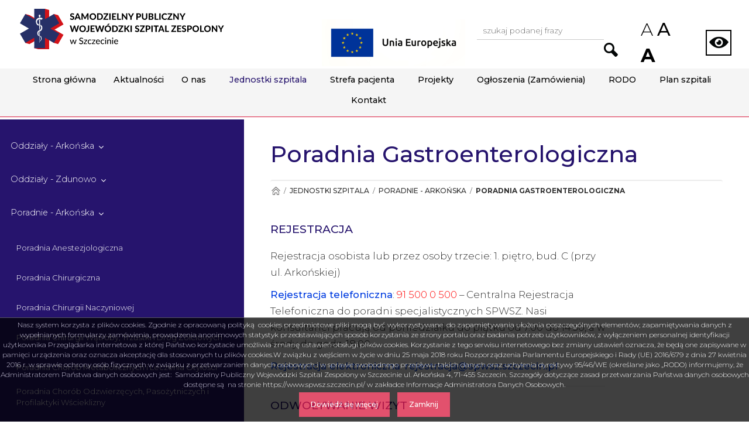

--- FILE ---
content_type: text/html
request_url: https://spwsz.szczecin.pl/jednostki-szpitala/poradnia-arkonska/poradnia-gastroenterologiczna
body_size: 42910
content:
<!DOCTYPE html>
<html lang="pl" dir="ltr">
<head>
<meta http-equiv="Content-Type" content="text/html; charset=UTF-8" />
<meta name="viewport" content="width=device-width, initial-scale=1">
<title>Jednostki szpitala - Poradnie - Arkońska - Poradnia Gastroenterologiczna - SPWSZ</title>
<meta name="keywords" content="a;c" />
<meta name="description" content="Samodzielny Publiczny Wojewódzki Szpital Zespolony w Szczecinie" />
<meta name="title" content="Poradnia Gastroenterologiczna" />
<meta property="og:title" content="Poradnia Gastroenterologiczna" />
<meta property="og:type" content="website" />
<meta property="og:url" content="http://spwsz.szczecin.pl" />
<meta property="og:site_name" content="Poradnia Gastroenterologiczna - SPWSZ" />
<meta property="og:description" content="Samodzielny Publiczny Wojewódzki Szpital Zespolony w Szczecinie" />
<meta property="og:image" content="http://spwsz.szczecin.pl/css/default/images/logos/social-meta-logo.png" />
<link href="/css/default/images/favi.png" rel="shortcut icon" />
<link href="/css/default/bootstrap.min.css" rel="stylesheet" type="text/css" />
<link href="/css/default/font-awesome.min.css" rel="stylesheet" type="text/css" />
<link href="/css/default/plugins.min.css" rel="stylesheet" type="text/css" />
<link href="/css/default/animate.min.css" rel="stylesheet" type="text/css" />
<link href="/css/default/animate.min.css" rel="stylesheet" type="text/css" />
<link href="/css/default/rvfs.css" rel="stylesheet" type="text/css" />
<link href="/css/default/layout.css" rel="stylesheet" type="text/css" />
<link href="/css/default/wcag-fix.css" rel="stylesheet" type="text/css" />
<script src="/js/plugins.js"></script>
<script src="/js/magic.js"></script>
<script src="/js/jquery.viewportchecker.min.js"></script>
<script src="/js/rellax.js"></script>
<script src="/js/main.js"></script>
<script src="/js/store.min.js"></script>
<script src="/js/rv-jquery-fontsize-2.0.3.min.js"></script>
<!-- Global site tag (gtag.js) - Google Analytics -->
<script async src="https://www.googletagmanager.com/gtag/js?id=G-S81YVBR568"></script>
<script>
  window.dataLayer = window.dataLayer || [];
  function gtag(){dataLayer.push(arguments);}
  gtag('js', new Date());

  gtag('config', 'G-S81YVBR568');
</script>
</head>
<body>
<script src="https://cdn.asystentpacjenta.pl/current/patient-assistant-widget-init.js"> </script>
<script> PatientAssistantWidgetFileJS('0875737b', 'widget'); </script>]
<nav class="quick-access-nav">
 <ul>
 <li><a class="skip-link" href="#subcontent">Przejdź do treści</a></li>
 <li><a class="skip-link" href="#searcher">Przejdź do wyszukiwarki</a></li>
 <li><a class="skip-link" href="#top_menu">Przejdź do menu głównego</a></li>
 <li><a class="skip-link" href="#footerSection">Przejdź do stopki strony</a></li>
 </ul>
</nav><div id="all-cont">
 <div id="sub_container" class="container-fluid style_red">
 <!-- HEADER --> 
<header id="top" class="row nav">
 <div id="logo_container" class="col-lg-3 col-md-4" >
 <a id="main_logo" href="https://spwsz.szczecin.pl" title="Przejdź do strony głównej - Samodzielny Publiczny Wojewódzki Szpital Zespolony w Szczecinie" aria-label="Przejdź do strony głównej - Samodzielny Publiczny Wojewódzki Szpital Zespolony w Szczecinie"><img src="/css/default/images/logo.svg" alt="Logo - Samodzielny Publiczny Wojewódzki Szpital Zespolony w Szczecinie" width="362" height="71"/></a>
 </div> <div class="kontrolki"> <div class="contrast-menu">
 <span class="default size">
 <a class="hight_contrast contrast-default" href="#" title="Zmień wersję strony na podstawową" aria-label="Zmień wersję strony na podstawową"><img alt="Wersja podstawowa" src="/css/default/images/wcag/default-contrast.png"/></a>
 </span>
 <span class="black-yellow size">
 <a class="hight_contrast contrast-black-yellow" href="#" title="Zmień wersję strony na kontrastową" aria-label="Zmień wersję strony na kontrastową"><img alt="Wersja czarno-zółta" src="/css/default/images/wcag/default-yellow.png"/></a>
 </span>
 </div>
 <div id="rvfs-controllers" class="fontsize-controllers group"></div>
 <div id="searcher" role="search" tabindex="-1">
 <form id="search_form" name="search" method="get" action="/wyniki-wyszukiwania">
 <input type="hidden" name="form" value="search"/>
 <input type="hidden" name="action" value="search"/>
 <div id="search_line">
 <fieldset>
 <legend class="sr-only">Wyszukiwarka:</legend>
 <input id="phrase" class="short_input" type="text" name="search"
 value="" placeholder="szukaj podanej frazy"
 required="required" minlength="3" autocomplete="on"
 aria-label="Wpisz frazę do wyszukania, musi zawierać minimum 3 znaki. Naciśnij TAB aby przejść do przycisku."/>
 <input id="search_trigger" class="submit" type="submit" name="find" value=""
 aria-label="Przejdź do wyników wyszukiwania podanej frazy"/>
 </fieldset>
 </div>
 </form>
</div>
 
 <a href="https://www.spwsz.szczecin.pl/projekty/projekty-rpo" target="_blank">
 <img src="/css/default/images/logo_UE_rgb-1.jpg" alt="Projekty UE" height="80px">
 </a> 
 
 </div>
 <a id="top_menu_lnk" class="top_menu_lnk" href="#" title="Pokaż menu mobilne" aria-label="Pokaż menu mobilne"><span></span><span></span><span></span><span></span></a>
 <div class="mobile_menu visible-xs visible-sm"><div class="top_menu_container">
<nav class="top_menu_wrapper">
 <ul id="top_menu_mobile" class="top_menu menu dropdown_menu">
  <li class=" first">
    <a class="item-1" href="/" title="Strona główna">
  Strona główna </a>
  </li>
  <li class="clickToStop inside">
    <a class="item-2 odd " href="/lista-aktualnosci" title="Aktualności">
  Aktualności </a>
  </li>
  <li class="inside sub">
    <a class="item-3" href="/o-nas" title="O nas">
  O nas </a>
  <ul  class="sub_menu hide_menu animated dropdown_menu_sub">  <!--  -->
 <li style="grid-column:1; width: auto;" class="sub_el sub_el1">
  <a class="item-" href="/o-nas/misja-szpitala" title="Polityka jakości">Polityka jakości</a>
 <!--<a class="citem-3-0 " href="/o-nas/misja-szpitala" title="przejdź do podstrony Polityka jakości" aria-label="przejdź do podstrony Polityka jakości">Polityka jakości</a>-->
  </li>  <!--  -->
 <li style="grid-column:2; width: auto;" class="sub_el sub_el2">
  <a class="item-" href="/o-nas/historia-szpitala" title="Historia szpitala">Historia szpitala</a>
 <!--<a class="citem-3-1 " href="/o-nas/historia-szpitala" title="przejdź do podstrony Historia szpitala" aria-label="przejdź do podstrony Historia szpitala">Historia szpitala</a>-->
  </li>  <!--  -->
 <li style=" width: auto;" class="sub_el sub_el3">
  <a class="item-" href="/o-nas/dyrekcja" title="Dyrekcja">Dyrekcja</a>
 <!--<a class="citem-3-2 " href="/o-nas/dyrekcja" title="przejdź do podstrony Dyrekcja" aria-label="przejdź do podstrony Dyrekcja">Dyrekcja</a>-->
  </li>  <!--  -->
 <li style=" width: auto;" class="sub_el sub_el4">
  <a class="item-" href="/o-nas/rada-spoleczna" title="Rada Społeczna">Rada Społeczna</a>
 <!--<a class="citem-3-3 " href="/o-nas/rada-spoleczna" title="przejdź do podstrony Rada Społeczna" aria-label="przejdź do podstrony Rada Społeczna">Rada Społeczna</a>-->
  </li>  <!--  -->
 <li style=" width: auto;" class="sub_el sub_el5">
  <a class="item-" href="/o-nas/certyfikaty" title="Certyfikaty">Certyfikaty</a>
 <!--<a class="citem-3-4 " href="/o-nas/certyfikaty" title="przejdź do podstrony Certyfikaty" aria-label="przejdź do podstrony Certyfikaty">Certyfikaty</a>-->
  </li>  <!--  -->
 <li style=" width: auto;" class="sub_el sub_el6">
  <a class="item-" href="/o-nas/podziekowania" title="Podziękowania">Podziękowania</a>
 <!--<a class="citem-3-5 " href="/o-nas/podziekowania" title="przejdź do podstrony Podziękowania" aria-label="przejdź do podstrony Podziękowania">Podziękowania</a>-->
  </li>  <!--  -->
 <li style=" width: auto;" class="sub_el sub_el7">
  <a class="item-" href="/o-nas/zespol-ds-etyki" title="Zespół ds. Etyki">Zespół ds. Etyki</a>
 <!--<a class="citem-3-6 " href="/o-nas/zespol-ds-etyki" title="przejdź do podstrony Zespół ds. Etyki" aria-label="przejdź do podstrony Zespół ds. Etyki">Zespół ds. Etyki</a>-->
  </li>  <!--  -->
 <li style=" width: auto;" class="sub_el sub_el8">
  <a class="item-" href="/o-nas/regulamin-organizacyjny" title="Regulamin organizacyjny">Regulamin organizacyjny</a>
 <!--<a class="citem-3-7 " href="/o-nas/regulamin-organizacyjny" title="przejdź do podstrony Regulamin organizacyjny" aria-label="przejdź do podstrony Regulamin organizacyjny">Regulamin organizacyjny</a>-->
  </li>  <!--  -->
 <li style=" width: auto;" class="sub_el sub_el9">
  <a class="item-" href="/o-nas/statut" title="Statut">Statut</a>
 <!--<a class="citem-3-8 " href="/o-nas/statut" title="przejdź do podstrony Statut" aria-label="przejdź do podstrony Statut">Statut</a>-->
  </li>  <!--  -->
 <li style=" width: auto;" class="sub_el sub_el10">
  <a class="item-" href="/o-nas/darowizny" title="Darowizny">Darowizny</a>
 <!--<a class="citem-3-9 " href="/o-nas/darowizny" title="przejdź do podstrony Darowizny" aria-label="przejdź do podstrony Darowizny">Darowizny</a>-->
  </li>  <!--  -->
 <li style=" width: auto;" class="sub_el sub_el11">
  <a class="item-" href="/o-nas/informacja-dyrektora" title="Informacja dyrektora">Informacja dyrektora</a>
 <!--<a class="citem-3-10 " href="/o-nas/informacja-dyrektora" title="przejdź do podstrony Informacja dyrektora" aria-label="przejdź do podstrony Informacja dyrektora">Informacja dyrektora</a>-->
  </li>  <!--  -->
 <li style=" width: auto;" class="sub_el sub_el12">
  <a class="item-" href="/o-nas/strategia-podatkowa" title="Strategia podatkowa">Strategia podatkowa</a>
 <!--<a class="citem-3-11 " href="/o-nas/strategia-podatkowa" title="przejdź do podstrony Strategia podatkowa" aria-label="przejdź do podstrony Strategia podatkowa">Strategia podatkowa</a>-->
  </li>  <!--  -->
 </ul>
  </li>
  <li class="inside sub">
    <a class="item-4 active " href="/jednostki-szpitala" title="Jednostki szpitala">
  Jednostki szpitala </a>
  <ul  class="sub_menu hide_menu animated dropdown_menu_sub">  <!--  -->
 <li style="grid-column:1; width: auto;" class="sub_el sub_el1 has_children ">
  <a class="item-" href="/jednostki-szpitala/oddzialy-arkonska" title="Oddziały - Arkońska">Oddziały - Arkońska</a>
 <!--<a class="citem-4-0 " href="/jednostki-szpitala/oddzialy-arkonska" title="przejdź do podstrony Oddziały - Arkońska" aria-label="przejdź do podstrony Oddziały - Arkońska">Oddziały - Arkońska</a>-->
  <ul class="subsub_menu mobile_subsub_menu hide_menu ">
  <li class="subsublnk subsub_el ">
  <a class="item-1" href="/jednostki-szpitala/oddzialy-arkonska/szpitalny-oddzial-ratunkowy-" title="Szpitalny Oddział Ratunkowy">Szpitalny Oddział Ratunkowy</a>
 <!--<a class="citem-4-0-0 " href="/jednostki-szpitala/oddzialy-arkonska/szpitalny-oddzial-ratunkowy-" title="przejdź do podstrony Szpitalny Oddział Ratunkowy" aria-label="przejdź do podstrony Szpitalny Oddział Ratunkowy">Szpitalny Oddział Ratunkowy</a>-->
  </li>
  <li class="subsublnk subsub_el ">
  <a class="item-2" href="/jednostki-szpitala/oddzialy-arkonska/oddzial-anestezjologii-intensywnej-terapii-i-zatruc-pododdzial-intensywnej-terapii-i-zatruc-dla-dzieci" title="Oddział Anestezjologii, Intensywnej Terapii i Zatruć">Oddział Anestezjologii, Intensywnej Terapii i Zatruć</a>
 <!--<a class="citem-4-0-1 " href="/jednostki-szpitala/oddzialy-arkonska/oddzial-anestezjologii-intensywnej-terapii-i-zatruc-pododdzial-intensywnej-terapii-i-zatruc-dla-dzieci" title="przejdź do podstrony Oddział Anestezjologii, Intensywnej Terapii i Zatruć" aria-label="przejdź do podstrony Oddział Anestezjologii, Intensywnej Terapii i Zatruć">Oddział Anestezjologii, Intensywnej Terapii i Zatruć</a>-->
  </li>
  <li class="subsublnk subsub_el ">
  <a class="item-3" href="/jednostki-szpitala/oddzialy-arkonska/oddzial-chirurgii-ogolnej-i-transplantacyjnej-oddzial-chirurgii-naczyniowej" title="Oddział Chirurgii Ogólnej i Transplantacyjnej z Pododdziałem Chirurgii Onkologicznej, Oddział Chirurgii Naczyniowej">Oddział Chirurgii Ogólnej i Transplantacyjnej z Pododdziałem Chirurgii Onkologicznej, Oddział Chirurgii Naczyniowej</a>
 <!--<a class="citem-4-0-2 " href="/jednostki-szpitala/oddzialy-arkonska/oddzial-chirurgii-ogolnej-i-transplantacyjnej-oddzial-chirurgii-naczyniowej" title="przejdź do podstrony Oddział Chirurgii Ogólnej i Transplantacyjnej z Pododdziałem Chirurgii Onkologicznej, Oddział Chirurgii Naczyniowej" aria-label="przejdź do podstrony Oddział Chirurgii Ogólnej i Transplantacyjnej z Pododdziałem Chirurgii Onkologicznej, Oddział Chirurgii Naczyniowej">Oddział Chirurgii Ogólnej i Transplantacyjnej z Pododdziałem Chirurgii Onkologicznej, Oddział Chirurgii Naczyniowej</a>-->
  </li>
  <li class="subsublnk subsub_el ">
  <a class="item-4" href="/jednostki-szpitala/oddzialy-arkonska/oddzial-chorob-wewnetrznych-i-diabetologii" title="Oddział Chorób Wewnętrznych i Diabetologii z Pododdziałem Endokrynologii">Oddział Chorób Wewnętrznych i Diabetologii z Pododdziałem Endokrynologii</a>
 <!--<a class="citem-4-0-3 " href="/jednostki-szpitala/oddzialy-arkonska/oddzial-chorob-wewnetrznych-i-diabetologii" title="przejdź do podstrony Oddział Chorób Wewnętrznych i Diabetologii z Pododdziałem Endokrynologii" aria-label="przejdź do podstrony Oddział Chorób Wewnętrznych i Diabetologii z Pododdziałem Endokrynologii">Oddział Chorób Wewnętrznych i Diabetologii z Pododdziałem Endokrynologii</a>-->
  </li>
  <li class="subsublnk subsub_el ">
  <a class="item-5" href="/jednostki-szpitala/oddzialy-arkonska/oddzial-chorob-wewnetrznych-i-onkologii" title="Oddział Chorób Wewnętrznych i Onkologii z Poradnią Onkologiczną oraz punktem podawania cytostatyków">Oddział Chorób Wewnętrznych i Onkologii z Poradnią Onkologiczną oraz punktem podawania cytostatyków</a>
 <!--<a class="citem-4-0-4 " href="/jednostki-szpitala/oddzialy-arkonska/oddzial-chorob-wewnetrznych-i-onkologii" title="przejdź do podstrony Oddział Chorób Wewnętrznych i Onkologii z Poradnią Onkologiczną oraz punktem podawania cytostatyków" aria-label="przejdź do podstrony Oddział Chorób Wewnętrznych i Onkologii z Poradnią Onkologiczną oraz punktem podawania cytostatyków">Oddział Chorób Wewnętrznych i Onkologii z Poradnią Onkologiczną oraz punktem podawania cytostatyków</a>-->
  </li>
  <li class="subsublnk subsub_el ">
  <a class="item-6" href="/jednostki-szpitala/oddzialy-arkonska/oddzial-chorob-zakaznych-hepatologii-i-transplantacji-watroby" title="Oddział Chorób Zakaźnych, Hepatologii i Transplantacji Wątroby">Oddział Chorób Zakaźnych, Hepatologii i Transplantacji Wątroby</a>
 <!--<a class="citem-4-0-5 " href="/jednostki-szpitala/oddzialy-arkonska/oddzial-chorob-zakaznych-hepatologii-i-transplantacji-watroby" title="przejdź do podstrony Oddział Chorób Zakaźnych, Hepatologii i Transplantacji Wątroby" aria-label="przejdź do podstrony Oddział Chorób Zakaźnych, Hepatologii i Transplantacji Wątroby">Oddział Chorób Zakaźnych, Hepatologii i Transplantacji Wątroby</a>-->
  </li>
  <li class="subsublnk subsub_el ">
  <a class="item-7" href="/jednostki-szpitala/oddzialy-arkonska/oddzial-dermatologii-i-alergologii" title="Oddział Dermatologii i Alergologii">Oddział Dermatologii i Alergologii</a>
 <!--<a class="citem-4-0-6 " href="/jednostki-szpitala/oddzialy-arkonska/oddzial-dermatologii-i-alergologii" title="przejdź do podstrony Oddział Dermatologii i Alergologii" aria-label="przejdź do podstrony Oddział Dermatologii i Alergologii">Oddział Dermatologii i Alergologii</a>-->
  </li>
  <li class="subsublnk subsub_el ">
  <a class="item-8" href="/jednostki-szpitala/oddzialy-arkonska/oddzial-dzieciecy-oddzial-dzieciecy-obserwacyjno-zakazny" title="Oddział Dziecięcy, Oddział Dziecięcy Obserwacyjno-Zakaźny">Oddział Dziecięcy, Oddział Dziecięcy Obserwacyjno-Zakaźny</a>
 <!--<a class="citem-4-0-7 " href="/jednostki-szpitala/oddzialy-arkonska/oddzial-dzieciecy-oddzial-dzieciecy-obserwacyjno-zakazny" title="przejdź do podstrony Oddział Dziecięcy, Oddział Dziecięcy Obserwacyjno-Zakaźny" aria-label="przejdź do podstrony Oddział Dziecięcy, Oddział Dziecięcy Obserwacyjno-Zakaźny">Oddział Dziecięcy, Oddział Dziecięcy Obserwacyjno-Zakaźny</a>-->
  </li>
  <li class="subsublnk subsub_el ">
  <a class="item-9" href="/jednostki-szpitala/oddzialy-arkonska/oddzial-gastroenterologii-i-chorob-wewnetrznych" title="Oddział Gastroenterologii i Chorób Wewnętrznych">Oddział Gastroenterologii i Chorób Wewnętrznych</a>
 <!--<a class="citem-4-0-8 " href="/jednostki-szpitala/oddzialy-arkonska/oddzial-gastroenterologii-i-chorob-wewnetrznych" title="przejdź do podstrony Oddział Gastroenterologii i Chorób Wewnętrznych" aria-label="przejdź do podstrony Oddział Gastroenterologii i Chorób Wewnętrznych">Oddział Gastroenterologii i Chorób Wewnętrznych</a>-->
  </li>
  <li class="subsublnk subsub_el ">
  <a class="item-10" href="/jednostki-szpitala/oddzialy-arkonska/oddzial-geriatrii-i-przewlekle-chorych" title="Oddział Geriatrii i Przewlekle Chorych">Oddział Geriatrii i Przewlekle Chorych</a>
 <!--<a class="citem-4-0-9 " href="/jednostki-szpitala/oddzialy-arkonska/oddzial-geriatrii-i-przewlekle-chorych" title="przejdź do podstrony Oddział Geriatrii i Przewlekle Chorych" aria-label="przejdź do podstrony Oddział Geriatrii i Przewlekle Chorych">Oddział Geriatrii i Przewlekle Chorych</a>-->
  </li>
  <li class="subsublnk subsub_el ">
  <a class="item-11" href="/jednostki-szpitala/oddzialy-arkonska/oddzial-hematologii" title="Oddział Hematologii">Oddział Hematologii</a>
 <!--<a class="citem-4-0-10 " href="/jednostki-szpitala/oddzialy-arkonska/oddzial-hematologii" title="przejdź do podstrony Oddział Hematologii" aria-label="przejdź do podstrony Oddział Hematologii">Oddział Hematologii</a>-->
  </li>
  <li class="subsublnk subsub_el ">
  <a class="item-12" href="/jednostki-szpitala/oddzialy-arkonska/oddzial-kardiologii-i-kardiologii-inwazyjnej-oddzial-intensywnego-nadzoru-kardiologicznego" title="Oddział Kardiologii, Kardiologii Inwazyjnej i Chorób Wewnętrznych, Oddział Intensywnego Nadzoru Kardiologicznego">Oddział Kardiologii, Kardiologii Inwazyjnej i Chorób Wewnętrznych, Oddział Intensywnego Nadzoru Kardiologicznego</a>
 <!--<a class="citem-4-0-11 " href="/jednostki-szpitala/oddzialy-arkonska/oddzial-kardiologii-i-kardiologii-inwazyjnej-oddzial-intensywnego-nadzoru-kardiologicznego" title="przejdź do podstrony Oddział Kardiologii, Kardiologii Inwazyjnej i Chorób Wewnętrznych, Oddział Intensywnego Nadzoru Kardiologicznego" aria-label="przejdź do podstrony Oddział Kardiologii, Kardiologii Inwazyjnej i Chorób Wewnętrznych, Oddział Intensywnego Nadzoru Kardiologicznego">Oddział Kardiologii, Kardiologii Inwazyjnej i Chorób Wewnętrznych, Oddział Intensywnego Nadzoru Kardiologicznego</a>-->
  </li>
  <li class="subsublnk subsub_el ">
  <a class="item-13" href="/jednostki-szpitala/oddzialy-arkonska/oddzial-nefrologii-i-transplantacji-nerek-stacja-dializ" title="Oddział Nefrologii i Transplantacji Nerek, Stacja Dializ">Oddział Nefrologii i Transplantacji Nerek, Stacja Dializ</a>
 <!--<a class="citem-4-0-12 " href="/jednostki-szpitala/oddzialy-arkonska/oddzial-nefrologii-i-transplantacji-nerek-stacja-dializ" title="przejdź do podstrony Oddział Nefrologii i Transplantacji Nerek, Stacja Dializ" aria-label="przejdź do podstrony Oddział Nefrologii i Transplantacji Nerek, Stacja Dializ">Oddział Nefrologii i Transplantacji Nerek, Stacja Dializ</a>-->
  </li>
  <li class="subsublnk subsub_el ">
  <a class="item-14" href="/jednostki-szpitala/oddzialy-arkonska/oddzial-neurochirurgii-i-neurotraumatologii" title="Oddział Neurochirurgii i Neurotraumatologii">Oddział Neurochirurgii i Neurotraumatologii</a>
 <!--<a class="citem-4-0-13 " href="/jednostki-szpitala/oddzialy-arkonska/oddzial-neurochirurgii-i-neurotraumatologii" title="przejdź do podstrony Oddział Neurochirurgii i Neurotraumatologii" aria-label="przejdź do podstrony Oddział Neurochirurgii i Neurotraumatologii">Oddział Neurochirurgii i Neurotraumatologii</a>-->
  </li>
  <li class="subsublnk subsub_el ">
  <a class="item-15" href="/jednostki-szpitala/oddzialy-arkonska/oddzial-neurologii-oddzial-udarowy" title="Oddział Neurologii, Oddział Udarowy">Oddział Neurologii, Oddział Udarowy</a>
 <!--<a class="citem-4-0-14 " href="/jednostki-szpitala/oddzialy-arkonska/oddzial-neurologii-oddzial-udarowy" title="przejdź do podstrony Oddział Neurologii, Oddział Udarowy" aria-label="przejdź do podstrony Oddział Neurologii, Oddział Udarowy">Oddział Neurologii, Oddział Udarowy</a>-->
  </li>
  <li class="subsublnk subsub_el ">
  <a class="item-16" href="/jednostki-szpitala/oddzialy-arkonska/oddzial-obserwacyjno-zakazny-chorob-tropikalnych-i-nabytych-niedoborow-immunologicznych" title="Oddział Obserwacyjno-Zakaźny, Chorób Tropikalnych i Nabytych Niedoborów Immunologicznych">Oddział Obserwacyjno-Zakaźny, Chorób Tropikalnych i Nabytych Niedoborów Immunologicznych</a>
 <!--<a class="citem-4-0-15 " href="/jednostki-szpitala/oddzialy-arkonska/oddzial-obserwacyjno-zakazny-chorob-tropikalnych-i-nabytych-niedoborow-immunologicznych" title="przejdź do podstrony Oddział Obserwacyjno-Zakaźny, Chorób Tropikalnych i Nabytych Niedoborów Immunologicznych" aria-label="przejdź do podstrony Oddział Obserwacyjno-Zakaźny, Chorób Tropikalnych i Nabytych Niedoborów Immunologicznych">Oddział Obserwacyjno-Zakaźny, Chorób Tropikalnych i Nabytych Niedoborów Immunologicznych</a>-->
  </li>
  <li class="subsublnk subsub_el ">
  <a class="item-17" href="/jednostki-szpitala/oddzialy-arkonska/oddzial-okulistyki" title="Oddział Okulistyki">Oddział Okulistyki</a>
 <!--<a class="citem-4-0-16 " href="/jednostki-szpitala/oddzialy-arkonska/oddzial-okulistyki" title="przejdź do podstrony Oddział Okulistyki" aria-label="przejdź do podstrony Oddział Okulistyki">Oddział Okulistyki</a>-->
  </li>
  <li class="subsublnk subsub_el ">
  <a class="item-18" href="/jednostki-szpitala/oddzialy-arkonska/oddzial-otolaryngologii-dla-doroslych-i-dzieci" title="Oddział Otolaryngologii z Pododdziałem Otolaryngologii dla Dzieci">Oddział Otolaryngologii z Pododdziałem Otolaryngologii dla Dzieci</a>
 <!--<a class="citem-4-0-17 " href="/jednostki-szpitala/oddzialy-arkonska/oddzial-otolaryngologii-dla-doroslych-i-dzieci" title="przejdź do podstrony Oddział Otolaryngologii z Pododdziałem Otolaryngologii dla Dzieci" aria-label="przejdź do podstrony Oddział Otolaryngologii z Pododdziałem Otolaryngologii dla Dzieci">Oddział Otolaryngologii z Pododdziałem Otolaryngologii dla Dzieci</a>-->
  </li>
  <li class="subsublnk subsub_el ">
  <a class="item-19" href="/jednostki-szpitala/oddzialy-arkonska/oddzial-reumatologii-oddzial-rehabilitacji-oddzial-rehabilitacji-neurologicznej" title="Oddział Reumatologii, Oddział Rehabilitacji, Oddział Rehabilitacji Neurologicznej">Oddział Reumatologii, Oddział Rehabilitacji, Oddział Rehabilitacji Neurologicznej</a>
 <!--<a class="citem-4-0-18 " href="/jednostki-szpitala/oddzialy-arkonska/oddzial-reumatologii-oddzial-rehabilitacji-oddzial-rehabilitacji-neurologicznej" title="przejdź do podstrony Oddział Reumatologii, Oddział Rehabilitacji, Oddział Rehabilitacji Neurologicznej" aria-label="przejdź do podstrony Oddział Reumatologii, Oddział Rehabilitacji, Oddział Rehabilitacji Neurologicznej">Oddział Reumatologii, Oddział Rehabilitacji, Oddział Rehabilitacji Neurologicznej</a>-->
  </li>
  <li class="subsublnk subsub_el  last ">
  <a class="item-20" href="/jednostki-szpitala/oddzialy-arkonska/oddzial-urologii-ogolnej-i-onkologicznej" title="Oddział Urologii Ogólnej i Onkologicznej">Oddział Urologii Ogólnej i Onkologicznej</a>
 <!--<a class="citem-4-0-19 " href="/jednostki-szpitala/oddzialy-arkonska/oddzial-urologii-ogolnej-i-onkologicznej" title="przejdź do podstrony Oddział Urologii Ogólnej i Onkologicznej" aria-label="przejdź do podstrony Oddział Urologii Ogólnej i Onkologicznej">Oddział Urologii Ogólnej i Onkologicznej</a>-->
  </li>
  </ul>
  </li>  <!--  -->
 <li style="grid-column:2; width: auto;" class="sub_el sub_el2 has_children ">
  <a class="item-20" href="/jednostki-szpitala/oddzialy-zdunowo" title="Oddziały - Zdunowo">Oddziały - Zdunowo</a>
 <!--<a class="citem-4-1 " href="/jednostki-szpitala/oddzialy-zdunowo" title="przejdź do podstrony Oddziały - Zdunowo" aria-label="przejdź do podstrony Oddziały - Zdunowo">Oddziały - Zdunowo</a>-->
  <ul class="subsub_menu mobile_subsub_menu hide_menu ">
  <li class="subsublnk subsub_el ">
  <a class="item-1" href="/jednostki-szpitala/oddzialy-zdunowo/szpitalny-oddzial-ratunkowy" title="Szpitalny Oddział Ratunkowy">Szpitalny Oddział Ratunkowy</a>
 <!--<a class="citem-4-1-0 " href="/jednostki-szpitala/oddzialy-zdunowo/szpitalny-oddzial-ratunkowy" title="przejdź do podstrony Szpitalny Oddział Ratunkowy" aria-label="przejdź do podstrony Szpitalny Oddział Ratunkowy">Szpitalny Oddział Ratunkowy</a>-->
  </li>
  <li class="subsublnk subsub_el ">
  <a class="item-2" href="/jednostki-szpitala/oddzialy-zdunowo/oddzial-anestezjologii-i-intensywnej-terapii" title="Oddział Anestezjologii i Intensywnej Terapii">Oddział Anestezjologii i Intensywnej Terapii</a>
 <!--<a class="citem-4-1-1 " href="/jednostki-szpitala/oddzialy-zdunowo/oddzial-anestezjologii-i-intensywnej-terapii" title="przejdź do podstrony Oddział Anestezjologii i Intensywnej Terapii" aria-label="przejdź do podstrony Oddział Anestezjologii i Intensywnej Terapii">Oddział Anestezjologii i Intensywnej Terapii</a>-->
  </li>
  <li class="subsublnk subsub_el ">
  <a class="item-3" href="/jednostki-szpitala/oddzialy-zdunowo/klinika-chirurgii-klatki-piersiowej-i-transplantacji-pum" title="Klinika Chirurgii Klatki Piersiowej i Transplantacji VII">Klinika Chirurgii Klatki Piersiowej i Transplantacji VII</a>
 <!--<a class="citem-4-1-2 " href="/jednostki-szpitala/oddzialy-zdunowo/klinika-chirurgii-klatki-piersiowej-i-transplantacji-pum" title="przejdź do podstrony Klinika Chirurgii Klatki Piersiowej i Transplantacji VII" aria-label="przejdź do podstrony Klinika Chirurgii Klatki Piersiowej i Transplantacji VII">Klinika Chirurgii Klatki Piersiowej i Transplantacji VII</a>-->
  </li>
  <li class="subsublnk subsub_el ">
  <a class="item-4" href="/jednostki-szpitala/oddzialy-zdunowo/oddzial-chirurgii-ogolnej-i-naczyniowej" title="Oddział Chirurgii Ogólnej i Naczyniowej VIII">Oddział Chirurgii Ogólnej i Naczyniowej VIII</a>
 <!--<a class="citem-4-1-3 " href="/jednostki-szpitala/oddzialy-zdunowo/oddzial-chirurgii-ogolnej-i-naczyniowej" title="przejdź do podstrony Oddział Chirurgii Ogólnej i Naczyniowej VIII" aria-label="przejdź do podstrony Oddział Chirurgii Ogólnej i Naczyniowej VIII">Oddział Chirurgii Ogólnej i Naczyniowej VIII</a>-->
  </li>
  <li class="subsublnk subsub_el ">
  <a class="item-5" href="/jednostki-szpitala/oddzialy-zdunowo/oddzial-chirurgii-urazowo-ortopedycznej" title="Oddział Chirurgii Urazowo-Ortopedycznej V">Oddział Chirurgii Urazowo-Ortopedycznej V</a>
 <!--<a class="citem-4-1-4 " href="/jednostki-szpitala/oddzialy-zdunowo/oddzial-chirurgii-urazowo-ortopedycznej" title="przejdź do podstrony Oddział Chirurgii Urazowo-Ortopedycznej V" aria-label="przejdź do podstrony Oddział Chirurgii Urazowo-Ortopedycznej V">Oddział Chirurgii Urazowo-Ortopedycznej V</a>-->
  </li>
  <li class="subsublnk subsub_el ">
  <a class="item-6" href="/jednostki-szpitala/oddzialy-zdunowo/oddzial-chirurgii-urazowo-ortopedycznej-vi" title="Oddział Chirurgii Urazowo-Ortopedycznej VI">Oddział Chirurgii Urazowo-Ortopedycznej VI</a>
 <!--<a class="citem-4-1-5 " href="/jednostki-szpitala/oddzialy-zdunowo/oddzial-chirurgii-urazowo-ortopedycznej-vi" title="przejdź do podstrony Oddział Chirurgii Urazowo-Ortopedycznej VI" aria-label="przejdź do podstrony Oddział Chirurgii Urazowo-Ortopedycznej VI">Oddział Chirurgii Urazowo-Ortopedycznej VI</a>-->
  </li>
  <li class="subsublnk subsub_el ">
  <a class="item-7" href="/jednostki-szpitala/oddzialy-zdunowo/oddzial-chorob-wewnetrznych-i-nadcisnienia-tetniczego" title="Oddział Chorób Wewnętrznych - IV z Pododdziałem Kardiologii">Oddział Chorób Wewnętrznych - IV z Pododdziałem Kardiologii</a>
 <!--<a class="citem-4-1-6 " href="/jednostki-szpitala/oddzialy-zdunowo/oddzial-chorob-wewnetrznych-i-nadcisnienia-tetniczego" title="przejdź do podstrony Oddział Chorób Wewnętrznych - IV z Pododdziałem Kardiologii" aria-label="przejdź do podstrony Oddział Chorób Wewnętrznych - IV z Pododdziałem Kardiologii">Oddział Chorób Wewnętrznych - IV z Pododdziałem Kardiologii</a>-->
  </li>
  <li class="subsublnk subsub_el ">
  <a class="item-8" href="/jednostki-szpitala/oddzialy-zdunowo/oddzial-gruzlicy-i-chorob-pluc-1" title="Oddział Gruźlicy i Chorób Płuc I">Oddział Gruźlicy i Chorób Płuc I</a>
 <!--<a class="citem-4-1-7 " href="/jednostki-szpitala/oddzialy-zdunowo/oddzial-gruzlicy-i-chorob-pluc-1" title="przejdź do podstrony Oddział Gruźlicy i Chorób Płuc I" aria-label="przejdź do podstrony Oddział Gruźlicy i Chorób Płuc I">Oddział Gruźlicy i Chorób Płuc I</a>-->
  </li>
  <li class="subsublnk subsub_el  last ">
  <a class="item-9" href="/jednostki-szpitala/oddzialy-zdunowo/oddzial-gruzlicy-i-chorob-pluc" title="Oddział Gruźlicy, Chorób Płuc i Alergologii III">Oddział Gruźlicy, Chorób Płuc i Alergologii III</a>
 <!--<a class="citem-4-1-8 " href="/jednostki-szpitala/oddzialy-zdunowo/oddzial-gruzlicy-i-chorob-pluc" title="przejdź do podstrony Oddział Gruźlicy, Chorób Płuc i Alergologii III" aria-label="przejdź do podstrony Oddział Gruźlicy, Chorób Płuc i Alergologii III">Oddział Gruźlicy, Chorób Płuc i Alergologii III</a>-->
  </li>
  </ul>
  </li>  <!--  -->
 <li style=" width: auto;" class="sub_el sub_el3 has_children ">
  <a class="item-9 active " href="/jednostki-szpitala/poradnia-arkonska" title="Poradnie - Arkońska">Poradnie - Arkońska</a>
 <!--<a class="citem-4-2 " href="/jednostki-szpitala/poradnia-arkonska" title="przejdź do podstrony Poradnie - Arkońska" aria-label="przejdź do podstrony Poradnie - Arkońska">Poradnie - Arkońska</a>-->
  <ul class="subsub_menu mobile_subsub_menu hide_menu  active ">
  <li class="subsublnk subsub_el ">
  <a class="item-1" href="/jednostki-szpitala/poradnia-arkonska/poradnia-anestezjologiczna" title="Poradnia Anestezjologiczna">Poradnia Anestezjologiczna</a>
 <!--<a class="citem-4-2-0 " href="/jednostki-szpitala/poradnia-arkonska/poradnia-anestezjologiczna" title="przejdź do podstrony Poradnia Anestezjologiczna" aria-label="przejdź do podstrony Poradnia Anestezjologiczna">Poradnia Anestezjologiczna</a>-->
  </li>
  <li class="subsublnk subsub_el ">
  <a class="item-2" href="/jednostki-szpitala/poradnia-arkonska/poradnia-chirurgiczna" title="Poradnia Chirurgiczna">Poradnia Chirurgiczna</a>
 <!--<a class="citem-4-2-1 " href="/jednostki-szpitala/poradnia-arkonska/poradnia-chirurgiczna" title="przejdź do podstrony Poradnia Chirurgiczna" aria-label="przejdź do podstrony Poradnia Chirurgiczna">Poradnia Chirurgiczna</a>-->
  </li>
  <li class="subsublnk subsub_el ">
  <a class="item-3" href="/jednostki-szpitala/poradnia-arkonska/poradnia-chirurgii-naczyniowej" title="Poradnia Chirurgii Naczyniowej">Poradnia Chirurgii Naczyniowej</a>
 <!--<a class="citem-4-2-2 " href="/jednostki-szpitala/poradnia-arkonska/poradnia-chirurgii-naczyniowej" title="przejdź do podstrony Poradnia Chirurgii Naczyniowej" aria-label="przejdź do podstrony Poradnia Chirurgii Naczyniowej">Poradnia Chirurgii Naczyniowej</a>-->
  </li>
  <li class="subsublnk subsub_el ">
  <a class="item-4" href="/jednostki-szpitala/poradnia-arkonska/poradnia-chirurgii-watroby-trzustki-i-drog-zolciowych" title="Poradnia Chirurgii Wątroby, Trzustki i Dróg Żółciowych">Poradnia Chirurgii Wątroby, Trzustki i Dróg Żółciowych</a>
 <!--<a class="citem-4-2-3 " href="/jednostki-szpitala/poradnia-arkonska/poradnia-chirurgii-watroby-trzustki-i-drog-zolciowych" title="przejdź do podstrony Poradnia Chirurgii Wątroby, Trzustki i Dróg Żółciowych" aria-label="przejdź do podstrony Poradnia Chirurgii Wątroby, Trzustki i Dróg Żółciowych">Poradnia Chirurgii Wątroby, Trzustki i Dróg Żółciowych</a>-->
  </li>
  <li class="subsublnk subsub_el ">
  <a class="item-5" href="/jednostki-szpitala/poradnia-arkonska/poradnia-chorob-metabolicznych-i-leczenia-otylosci" title="Poradnia Chorób Metabolicznych i Leczenia Otyłości">Poradnia Chorób Metabolicznych i Leczenia Otyłości</a>
 <!--<a class="citem-4-2-4 " href="/jednostki-szpitala/poradnia-arkonska/poradnia-chorob-metabolicznych-i-leczenia-otylosci" title="przejdź do podstrony Poradnia Chorób Metabolicznych i Leczenia Otyłości" aria-label="przejdź do podstrony Poradnia Chorób Metabolicznych i Leczenia Otyłości">Poradnia Chorób Metabolicznych i Leczenia Otyłości</a>-->
  </li>
  <li class="subsublnk subsub_el ">
  <a class="item-6" href="/jednostki-szpitala/poradnia-arkonska/poradnia-chorob-odzwierzecych-pasozytniczych-i-profilaktyki-wscieklizny" title="Poradnia Chorób Odzwierzęcych, Pasożytniczych i Profilaktyki Wścieklizny">Poradnia Chorób Odzwierzęcych, Pasożytniczych i Profilaktyki Wścieklizny</a>
 <!--<a class="citem-4-2-5 " href="/jednostki-szpitala/poradnia-arkonska/poradnia-chorob-odzwierzecych-pasozytniczych-i-profilaktyki-wscieklizny" title="przejdź do podstrony Poradnia Chorób Odzwierzęcych, Pasożytniczych i Profilaktyki Wścieklizny" aria-label="przejdź do podstrony Poradnia Chorób Odzwierzęcych, Pasożytniczych i Profilaktyki Wścieklizny">Poradnia Chorób Odzwierzęcych, Pasożytniczych i Profilaktyki Wścieklizny</a>-->
  </li>
  <li class="subsublnk subsub_el ">
  <a class="item-7" href="/jednostki-szpitala/poradnia-arkonska/poradnia-chorob-zakaznych-dla-dzieci" title="Poradnia Chorób Zakaźnych dla Dzieci">Poradnia Chorób Zakaźnych dla Dzieci</a>
 <!--<a class="citem-4-2-6 " href="/jednostki-szpitala/poradnia-arkonska/poradnia-chorob-zakaznych-dla-dzieci" title="przejdź do podstrony Poradnia Chorób Zakaźnych dla Dzieci" aria-label="przejdź do podstrony Poradnia Chorób Zakaźnych dla Dzieci">Poradnia Chorób Zakaźnych dla Dzieci</a>-->
  </li>
  <li class="subsublnk subsub_el ">
  <a class="item-8" href="/jednostki-szpitala/poradnia-arkonska/poradnia-chorob-zakaznych-i-chorob-tropikalnych" title="Poradnia Chorób Zakaźnych i Chorób Tropikalnych">Poradnia Chorób Zakaźnych i Chorób Tropikalnych</a>
 <!--<a class="citem-4-2-7 " href="/jednostki-szpitala/poradnia-arkonska/poradnia-chorob-zakaznych-i-chorob-tropikalnych" title="przejdź do podstrony Poradnia Chorób Zakaźnych i Chorób Tropikalnych" aria-label="przejdź do podstrony Poradnia Chorób Zakaźnych i Chorób Tropikalnych">Poradnia Chorób Zakaźnych i Chorób Tropikalnych</a>-->
  </li>
  <li class="subsublnk subsub_el ">
  <a class="item-9" href="/jednostki-szpitala/poradnia-arkonska/poradnia-dermatologiczna-z-pracownia-dermatochirurgii" title="Poradnia Dermatologiczna z Pracownią Dermatochirurgii">Poradnia Dermatologiczna z Pracownią Dermatochirurgii</a>
 <!--<a class="citem-4-2-8 " href="/jednostki-szpitala/poradnia-arkonska/poradnia-dermatologiczna-z-pracownia-dermatochirurgii" title="przejdź do podstrony Poradnia Dermatologiczna z Pracownią Dermatochirurgii" aria-label="przejdź do podstrony Poradnia Dermatologiczna z Pracownią Dermatochirurgii">Poradnia Dermatologiczna z Pracownią Dermatochirurgii</a>-->
  </li>
  <li class="subsublnk subsub_el ">
  <a class="item-10" href="/jednostki-szpitala/poradnia-arkonska/poradnia-diabetologiczna" title="Poradnia Diabetologiczna">Poradnia Diabetologiczna</a>
 <!--<a class="citem-4-2-9 " href="/jednostki-szpitala/poradnia-arkonska/poradnia-diabetologiczna" title="przejdź do podstrony Poradnia Diabetologiczna" aria-label="przejdź do podstrony Poradnia Diabetologiczna">Poradnia Diabetologiczna</a>-->
  </li>
  <li class="subsublnk subsub_el ">
  <a class="item-11" href="/jednostki-szpitala/poradnia-arkonska/poradnia-endokrynologiczna" title="Poradnia Endokrynologiczna">Poradnia Endokrynologiczna</a>
 <!--<a class="citem-4-2-10 " href="/jednostki-szpitala/poradnia-arkonska/poradnia-endokrynologiczna" title="przejdź do podstrony Poradnia Endokrynologiczna" aria-label="przejdź do podstrony Poradnia Endokrynologiczna">Poradnia Endokrynologiczna</a>-->
  </li>
  <li class="subsublnk subsub_el ">
  <a class="item-12 active " href="/jednostki-szpitala/poradnia-arkonska/poradnia-gastroenterologiczna" title="Poradnia Gastroenterologiczna">Poradnia Gastroenterologiczna</a>
 <!--<a class="citem-4-2-11 active" href="/jednostki-szpitala/poradnia-arkonska/poradnia-gastroenterologiczna" title="przejdź do podstrony Poradnia Gastroenterologiczna" aria-label="przejdź do podstrony Poradnia Gastroenterologiczna">Poradnia Gastroenterologiczna</a>-->
  </li>
  <li class="subsublnk subsub_el ">
  <a class="item-13" href="/jednostki-szpitala/poradnia-arkonska/poradnia-geriatryczna" title="Poradnia Geriatryczna">Poradnia Geriatryczna</a>
 <!--<a class="citem-4-2-12 " href="/jednostki-szpitala/poradnia-arkonska/poradnia-geriatryczna" title="przejdź do podstrony Poradnia Geriatryczna" aria-label="przejdź do podstrony Poradnia Geriatryczna">Poradnia Geriatryczna</a>-->
  </li>
  <li class="subsublnk subsub_el ">
  <a class="item-14" href="/jednostki-szpitala/poradnia-arkonska/poradnia-hematologiczna-" title="Poradnia Hematologiczna ">Poradnia Hematologiczna </a>
 <!--<a class="citem-4-2-13 " href="/jednostki-szpitala/poradnia-arkonska/poradnia-hematologiczna-" title="przejdź do podstrony Poradnia Hematologiczna " aria-label="przejdź do podstrony Poradnia Hematologiczna ">Poradnia Hematologiczna </a>-->
  </li>
  <li class="subsublnk subsub_el ">
  <a class="item-15" href="/jednostki-szpitala/poradnia-arkonska/poradnia-hepatologiczna-konsultacyjna" title="Poradnia Hepatologiczna Konsultacyjna">Poradnia Hepatologiczna Konsultacyjna</a>
 <!--<a class="citem-4-2-14 " href="/jednostki-szpitala/poradnia-arkonska/poradnia-hepatologiczna-konsultacyjna" title="przejdź do podstrony Poradnia Hepatologiczna Konsultacyjna" aria-label="przejdź do podstrony Poradnia Hepatologiczna Konsultacyjna">Poradnia Hepatologiczna Konsultacyjna</a>-->
  </li>
  <li class="subsublnk subsub_el ">
  <a class="item-16" href="/jednostki-szpitala/poradnia-arkonska/poradnia-kardiologiczna-zaburzen-rytmu-i-kontroli-stymulatorow-serca" title="Poradnia Kardiologiczna, Zaburzeń Rytmu i Kontroli Stymulatorów Serca">Poradnia Kardiologiczna, Zaburzeń Rytmu i Kontroli Stymulatorów Serca</a>
 <!--<a class="citem-4-2-16 " href="/jednostki-szpitala/poradnia-arkonska/poradnia-kardiologiczna-zaburzen-rytmu-i-kontroli-stymulatorow-serca" title="przejdź do podstrony Poradnia Kardiologiczna, Zaburzeń Rytmu i Kontroli Stymulatorów Serca" aria-label="przejdź do podstrony Poradnia Kardiologiczna, Zaburzeń Rytmu i Kontroli Stymulatorów Serca">Poradnia Kardiologiczna, Zaburzeń Rytmu i Kontroli Stymulatorów Serca</a>-->
  </li>
  <li class="subsublnk subsub_el ">
  <a class="item-17" href="/jednostki-szpitala/poradnia-arkonska/poradnia-logopedyczna" title="Poradnia Logopedyczna">Poradnia Logopedyczna</a>
 <!--<a class="citem-4-2-17 " href="/jednostki-szpitala/poradnia-arkonska/poradnia-logopedyczna" title="przejdź do podstrony Poradnia Logopedyczna" aria-label="przejdź do podstrony Poradnia Logopedyczna">Poradnia Logopedyczna</a>-->
  </li>
  <li class="subsublnk subsub_el ">
  <a class="item-18" href="/jednostki-szpitala/poradnia-arkonska/poradnia-nabytych-niedoborow-immunologicznych" title="Poradnia Nabytych Niedoborów Immunologicznych">Poradnia Nabytych Niedoborów Immunologicznych</a>
 <!--<a class="citem-4-2-18 " href="/jednostki-szpitala/poradnia-arkonska/poradnia-nabytych-niedoborow-immunologicznych" title="przejdź do podstrony Poradnia Nabytych Niedoborów Immunologicznych" aria-label="przejdź do podstrony Poradnia Nabytych Niedoborów Immunologicznych">Poradnia Nabytych Niedoborów Immunologicznych</a>-->
  </li>
  <li class="subsublnk subsub_el ">
  <a class="item-19" href="/jednostki-szpitala/poradnia-arkonska/poradnia-nefrologiczna" title="Poradnia Nefrologiczna">Poradnia Nefrologiczna</a>
 <!--<a class="citem-4-2-19 " href="/jednostki-szpitala/poradnia-arkonska/poradnia-nefrologiczna" title="przejdź do podstrony Poradnia Nefrologiczna" aria-label="przejdź do podstrony Poradnia Nefrologiczna">Poradnia Nefrologiczna</a>-->
  </li>
  <li class="subsublnk subsub_el ">
  <a class="item-20" href="/jednostki-szpitala/poradnia-arkonska/poradnia-neurochirurgiczna" title="Poradnia Neurochirurgiczna">Poradnia Neurochirurgiczna</a>
 <!--<a class="citem-4-2-20 " href="/jednostki-szpitala/poradnia-arkonska/poradnia-neurochirurgiczna" title="przejdź do podstrony Poradnia Neurochirurgiczna" aria-label="przejdź do podstrony Poradnia Neurochirurgiczna">Poradnia Neurochirurgiczna</a>-->
  </li>
  <li class="subsublnk subsub_el ">
  <a class="item-21" href="/jednostki-szpitala/poradnia-arkonska/poradnia-neurologiczna" title="Poradnia Neurologiczna">Poradnia Neurologiczna</a>
 <!--<a class="citem-4-2-21 " href="/jednostki-szpitala/poradnia-arkonska/poradnia-neurologiczna" title="przejdź do podstrony Poradnia Neurologiczna" aria-label="przejdź do podstrony Poradnia Neurologiczna">Poradnia Neurologiczna</a>-->
  </li>
  <li class="subsublnk subsub_el ">
  <a class="item-22" href="/jednostki-szpitala/poradnia-arkonska/poradnia-okulistyczna" title="Poradnia Okulistyczna">Poradnia Okulistyczna</a>
 <!--<a class="citem-4-2-22 " href="/jednostki-szpitala/poradnia-arkonska/poradnia-okulistyczna" title="przejdź do podstrony Poradnia Okulistyczna" aria-label="przejdź do podstrony Poradnia Okulistyczna">Poradnia Okulistyczna</a>-->
  </li>
  <li class="subsublnk subsub_el ">
  <a class="item-23" href="/jednostki-szpitala/poradnia-arkonska/poradnia-onkologiczna-z-punktem-podawania-cytostatykow" title="Poradnia Onkologiczna z Punktem Podawania Cytostatyków">Poradnia Onkologiczna z Punktem Podawania Cytostatyków</a>
 <!--<a class="citem-4-2-23 " href="/jednostki-szpitala/poradnia-arkonska/poradnia-onkologiczna-z-punktem-podawania-cytostatykow" title="przejdź do podstrony Poradnia Onkologiczna z Punktem Podawania Cytostatyków" aria-label="przejdź do podstrony Poradnia Onkologiczna z Punktem Podawania Cytostatyków">Poradnia Onkologiczna z Punktem Podawania Cytostatyków</a>-->
  </li>
  <li class="subsublnk subsub_el ">
  <a class="item-24" href="/jednostki-szpitala/poradnia-arkonska/poradnia-otolaryngologiczna" title="Poradnia Otolaryngologiczna">Poradnia Otolaryngologiczna</a>
 <!--<a class="citem-4-2-24 " href="/jednostki-szpitala/poradnia-arkonska/poradnia-otolaryngologiczna" title="przejdź do podstrony Poradnia Otolaryngologiczna" aria-label="przejdź do podstrony Poradnia Otolaryngologiczna">Poradnia Otolaryngologiczna</a>-->
  </li>
  <li class="subsublnk subsub_el ">
  <a class="item-25" href="/jednostki-szpitala/poradnia-arkonska/poradnia-prehabilitacyjna" title="Poradnia Prehabilitacyjna">Poradnia Prehabilitacyjna</a>
 <!--<a class="citem-4-2-26 " href="/jednostki-szpitala/poradnia-arkonska/poradnia-prehabilitacyjna" title="przejdź do podstrony Poradnia Prehabilitacyjna" aria-label="przejdź do podstrony Poradnia Prehabilitacyjna">Poradnia Prehabilitacyjna</a>-->
  </li>
  <li class="subsublnk subsub_el ">
  <a class="item-26" href="/jednostki-szpitala/poradnia-arkonska/poradnia-reumatologiczna" title="Poradnia Reumatologiczna">Poradnia Reumatologiczna</a>
 <!--<a class="citem-4-2-27 " href="/jednostki-szpitala/poradnia-arkonska/poradnia-reumatologiczna" title="przejdź do podstrony Poradnia Reumatologiczna" aria-label="przejdź do podstrony Poradnia Reumatologiczna">Poradnia Reumatologiczna</a>-->
  </li>
  <li class="subsublnk subsub_el ">
  <a class="item-27" href="/jednostki-szpitala/poradnia-arkonska/poradnia-transplantologiczna-hepatologiczna" title="Poradnia Transplantologiczna Hepatologiczna">Poradnia Transplantologiczna Hepatologiczna</a>
 <!--<a class="citem-4-2-28 " href="/jednostki-szpitala/poradnia-arkonska/poradnia-transplantologiczna-hepatologiczna" title="przejdź do podstrony Poradnia Transplantologiczna Hepatologiczna" aria-label="przejdź do podstrony Poradnia Transplantologiczna Hepatologiczna">Poradnia Transplantologiczna Hepatologiczna</a>-->
  </li>
  <li class="subsublnk subsub_el ">
  <a class="item-28" href="/jednostki-szpitala/poradnia-arkonska/poradnia-transplantologiczna-nefrologiczna" title="Poradnia Transplantologiczna Nefrologiczna">Poradnia Transplantologiczna Nefrologiczna</a>
 <!--<a class="citem-4-2-29 " href="/jednostki-szpitala/poradnia-arkonska/poradnia-transplantologiczna-nefrologiczna" title="przejdź do podstrony Poradnia Transplantologiczna Nefrologiczna" aria-label="przejdź do podstrony Poradnia Transplantologiczna Nefrologiczna">Poradnia Transplantologiczna Nefrologiczna</a>-->
  </li>
  <li class="subsublnk subsub_el  last ">
  <a class="item-29" href="/jednostki-szpitala/poradnia-arkonska/poradnia-urologiczna" title="Poradnia Urologiczna">Poradnia Urologiczna</a>
 <!--<a class="citem-4-2-30 " href="/jednostki-szpitala/poradnia-arkonska/poradnia-urologiczna" title="przejdź do podstrony Poradnia Urologiczna" aria-label="przejdź do podstrony Poradnia Urologiczna">Poradnia Urologiczna</a>-->
  </li>
  </ul>
  </li>  <!--  -->
 <li style=" width: auto;" class="sub_el sub_el4 has_children ">
  <a class="item-29" href="/jednostki-szpitala/poradnie-zdunowo" title="Poradnie - Zdunowo">Poradnie - Zdunowo</a>
 <!--<a class="citem-4-3 " href="/jednostki-szpitala/poradnie-zdunowo" title="przejdź do podstrony Poradnie - Zdunowo" aria-label="przejdź do podstrony Poradnie - Zdunowo">Poradnie - Zdunowo</a>-->
  <ul class="subsub_menu mobile_subsub_menu hide_menu ">
  <li class="subsublnk subsub_el ">
  <a class="item-1" href="/jednostki-szpitala/poradnie-zdunowo/poradnia-alergologiczna" title="Poradnia Alergologiczna">Poradnia Alergologiczna</a>
 <!--<a class="citem-4-3-0 " href="/jednostki-szpitala/poradnie-zdunowo/poradnia-alergologiczna" title="przejdź do podstrony Poradnia Alergologiczna" aria-label="przejdź do podstrony Poradnia Alergologiczna">Poradnia Alergologiczna</a>-->
  </li>
  <li class="subsublnk subsub_el ">
  <a class="item-2" href="/jednostki-szpitala/poradnie-zdunowo/poradnia-chirurgii-klatki-piersiowej" title="Poradnia Chirurgii Klatki Piersiowej">Poradnia Chirurgii Klatki Piersiowej</a>
 <!--<a class="citem-4-3-1 " href="/jednostki-szpitala/poradnie-zdunowo/poradnia-chirurgii-klatki-piersiowej" title="przejdź do podstrony Poradnia Chirurgii Klatki Piersiowej" aria-label="przejdź do podstrony Poradnia Chirurgii Klatki Piersiowej">Poradnia Chirurgii Klatki Piersiowej</a>-->
  </li>
  <li class="subsublnk subsub_el ">
  <a class="item-3" href="/jednostki-szpitala/poradnie-zdunowo/poradnia-chirurgii-ogolnej" title="Poradnia Chirurgii Ogólnej">Poradnia Chirurgii Ogólnej</a>
 <!--<a class="citem-4-3-2 " href="/jednostki-szpitala/poradnie-zdunowo/poradnia-chirurgii-ogolnej" title="przejdź do podstrony Poradnia Chirurgii Ogólnej" aria-label="przejdź do podstrony Poradnia Chirurgii Ogólnej">Poradnia Chirurgii Ogólnej</a>-->
  </li>
  <li class="subsublnk subsub_el ">
  <a class="item-4" href="/jednostki-szpitala/poradnie-zdunowo/poradnia-chirurgii-urazowo-ortopedycznej" title="Poradnia Chirurgii Urazowo-Ortopedycznej">Poradnia Chirurgii Urazowo-Ortopedycznej</a>
 <!--<a class="citem-4-3-3 " href="/jednostki-szpitala/poradnie-zdunowo/poradnia-chirurgii-urazowo-ortopedycznej" title="przejdź do podstrony Poradnia Chirurgii Urazowo-Ortopedycznej" aria-label="przejdź do podstrony Poradnia Chirurgii Urazowo-Ortopedycznej">Poradnia Chirurgii Urazowo-Ortopedycznej</a>-->
  </li>
  <li class="subsublnk subsub_el ">
  <a class="item-5" href="/jednostki-szpitala/poradnie-zdunowo/poradnia-chorob-naczyn" title="Poradnia Chorób Naczyń">Poradnia Chorób Naczyń</a>
 <!--<a class="citem-4-3-4 " href="/jednostki-szpitala/poradnie-zdunowo/poradnia-chorob-naczyn" title="przejdź do podstrony Poradnia Chorób Naczyń" aria-label="przejdź do podstrony Poradnia Chorób Naczyń">Poradnia Chorób Naczyń</a>-->
  </li>
  <li class="subsublnk subsub_el ">
  <a class="item-6" href="/jednostki-szpitala/poradnie-zdunowo/poradnia-gastroenterologiczna" title="Poradnia Gastroenterologiczna">Poradnia Gastroenterologiczna</a>
 <!--<a class="citem-4-3-5 " href="/jednostki-szpitala/poradnie-zdunowo/poradnia-gastroenterologiczna" title="przejdź do podstrony Poradnia Gastroenterologiczna" aria-label="przejdź do podstrony Poradnia Gastroenterologiczna">Poradnia Gastroenterologiczna</a>-->
  </li>
  <li class="subsublnk subsub_el ">
  <a class="item-7" href="/jednostki-szpitala/poradnie-zdunowo/poradnia-gruzlicy-i-chorob-pluc" title="Poradnia Gruźlicy i Chorób Płuc">Poradnia Gruźlicy i Chorób Płuc</a>
 <!--<a class="citem-4-3-6 " href="/jednostki-szpitala/poradnie-zdunowo/poradnia-gruzlicy-i-chorob-pluc" title="przejdź do podstrony Poradnia Gruźlicy i Chorób Płuc" aria-label="przejdź do podstrony Poradnia Gruźlicy i Chorób Płuc">Poradnia Gruźlicy i Chorób Płuc</a>-->
  </li>
  <li class="subsublnk subsub_el ">
  <a class="item-8" href="/jednostki-szpitala/poradnie-zdunowo/poradnia-kardiologiczna" title="Poradnia Kardiologiczna">Poradnia Kardiologiczna</a>
 <!--<a class="citem-4-3-7 " href="/jednostki-szpitala/poradnie-zdunowo/poradnia-kardiologiczna" title="przejdź do podstrony Poradnia Kardiologiczna" aria-label="przejdź do podstrony Poradnia Kardiologiczna">Poradnia Kardiologiczna</a>-->
  </li>
  <li class="subsublnk subsub_el  last ">
  <a class="item-9" href="/jednostki-szpitala/poradnie-zdunowo/poradnia-transplantologiczna" title="Poradnia Transplantologiczna">Poradnia Transplantologiczna</a>
 <!--<a class="citem-4-3-8 " href="/jednostki-szpitala/poradnie-zdunowo/poradnia-transplantologiczna" title="przejdź do podstrony Poradnia Transplantologiczna" aria-label="przejdź do podstrony Poradnia Transplantologiczna">Poradnia Transplantologiczna</a>-->
  </li>
  </ul>
  </li>  <!--  -->
 <li style=" width: auto;" class="sub_el sub_el5 has_children ">
  <a class="item-9" href="/jednostki-szpitala/diagnostyka" title="Diagnostyka">Diagnostyka</a>
 <!--<a class="citem-4-4 " href="/jednostki-szpitala/diagnostyka" title="przejdź do podstrony Diagnostyka" aria-label="przejdź do podstrony Diagnostyka">Diagnostyka</a>-->
  <ul class="subsub_menu mobile_subsub_menu hide_menu ">
  <li class="subsublnk subsub_el ">
  <a class="item-1" href="/jednostki-szpitala/diagnostyka/zaklad-diagnostyki-laboratoryjnej-arkonska" title="Zakład Radiologii i Diagnostyki Obrazowej [Arkońska]">Zakład Radiologii i Diagnostyki Obrazowej [Arkońska]</a>
 <!--<a class="citem-4-4-0 " href="/jednostki-szpitala/diagnostyka/zaklad-diagnostyki-laboratoryjnej-arkonska" title="przejdź do podstrony Zakład Radiologii i Diagnostyki Obrazowej [Arkońska]" aria-label="przejdź do podstrony Zakład Radiologii i Diagnostyki Obrazowej [Arkońska]">Zakład Radiologii i Diagnostyki Obrazowej [Arkońska]</a>-->
  </li>
  <li class="subsublnk subsub_el ">
  <a class="item-2" href="/jednostki-szpitala/diagnostyka/pracownie-diagnostyczne-zdunowo" title="Pracownie Diagnostyczne [Zdunowo]">Pracownie Diagnostyczne [Zdunowo]</a>
 <!--<a class="citem-4-4-1 " href="/jednostki-szpitala/diagnostyka/pracownie-diagnostyczne-zdunowo" title="przejdź do podstrony Pracownie Diagnostyczne [Zdunowo]" aria-label="przejdź do podstrony Pracownie Diagnostyczne [Zdunowo]">Pracownie Diagnostyczne [Zdunowo]</a>-->
  </li>
  <li class="subsublnk subsub_el ">
  <a class="item-3" href="/jednostki-szpitala/diagnostyka/zaklad-diagnostyki-laboratoryjnej" title="Zakład Diagnostyki Laboratoryjnej [Arkońska]">Zakład Diagnostyki Laboratoryjnej [Arkońska]</a>
 <!--<a class="citem-4-4-2 " href="/jednostki-szpitala/diagnostyka/zaklad-diagnostyki-laboratoryjnej" title="przejdź do podstrony Zakład Diagnostyki Laboratoryjnej [Arkońska]" aria-label="przejdź do podstrony Zakład Diagnostyki Laboratoryjnej [Arkońska]">Zakład Diagnostyki Laboratoryjnej [Arkońska]</a>-->
  </li>
  <li class="subsublnk subsub_el ">
  <a class="item-4" href="/jednostki-szpitala/diagnostyka/zaklad-diagnostyki-laboratoryjnej-1" title="Zakład Diagnostyki Laboratoryjnej [Zdunowo]">Zakład Diagnostyki Laboratoryjnej [Zdunowo]</a>
 <!--<a class="citem-4-4-3 " href="/jednostki-szpitala/diagnostyka/zaklad-diagnostyki-laboratoryjnej-1" title="przejdź do podstrony Zakład Diagnostyki Laboratoryjnej [Zdunowo]" aria-label="przejdź do podstrony Zakład Diagnostyki Laboratoryjnej [Zdunowo]">Zakład Diagnostyki Laboratoryjnej [Zdunowo]</a>-->
  </li>
  <li class="subsublnk subsub_el ">
  <a class="item-5" href="/jednostki-szpitala/diagnostyka/zaklad-patomorfologii-arkonska" title="Zakład Patomorfologii [Arkońska]">Zakład Patomorfologii [Arkońska]</a>
 <!--<a class="citem-4-4-4 " href="/jednostki-szpitala/diagnostyka/zaklad-patomorfologii-arkonska" title="przejdź do podstrony Zakład Patomorfologii [Arkońska]" aria-label="przejdź do podstrony Zakład Patomorfologii [Arkońska]">Zakład Patomorfologii [Arkońska]</a>-->
  </li>
  <li class="subsublnk subsub_el ">
  <a class="item-6" href="/jednostki-szpitala/diagnostyka/zaklad-patomorfologii-zdunowo" title="Zakład Patomorfologii [Zdunowo]">Zakład Patomorfologii [Zdunowo]</a>
 <!--<a class="citem-4-4-5 " href="/jednostki-szpitala/diagnostyka/zaklad-patomorfologii-zdunowo" title="przejdź do podstrony Zakład Patomorfologii [Zdunowo]" aria-label="przejdź do podstrony Zakład Patomorfologii [Zdunowo]">Zakład Patomorfologii [Zdunowo]</a>-->
  </li>
  <li class="subsublnk subsub_el  last ">
  <a class="item-7" href="/strefa-pacjenta/punkt-konsultacyjno-diagnostyczny-test-hiv" title="Punkt konsultacyjno-diagnostyczny (testy HIV, kiła, HCV)">Punkt konsultacyjno-diagnostyczny (testy HIV, kiła, HCV) [Arkońska]</a>
 <!--<a class="citem-4-4-6 " href="/strefa-pacjenta/punkt-konsultacyjno-diagnostyczny-test-hiv" title="przejdź do podstrony Punkt konsultacyjno-diagnostyczny (testy HIV, kiła, HCV) [Arkońska]" aria-label="przejdź do podstrony Punkt konsultacyjno-diagnostyczny (testy HIV, kiła, HCV) [Arkońska]">Punkt konsultacyjno-diagnostyczny (testy HIV, kiła, HCV) [Arkońska]</a>-->
  </li>
  </ul>
  </li>  <!--  -->
 <li style=" width: auto;" class="sub_el sub_el6 has_children ">
  <a class="item-7" href="/jednostki-szpitala/inne" title="Inne">Inne</a>
 <!--<a class="citem-4-5 " href="/jednostki-szpitala/inne" title="przejdź do podstrony Inne" aria-label="przejdź do podstrony Inne">Inne</a>-->
  <ul class="subsub_menu mobile_subsub_menu hide_menu ">
  <li class="subsublnk subsub_el ">
  <a class="item-1" href="/strefa-pacjenta/nocna-i-swiateczna-opika-zdrowotna-" title="Nocna i świąteczna opieka zdrowotna">Nocna i świąteczna opieka zdrowotna [Arkońska]</a>
 <!--<a class="citem-4-5-0 " href="/strefa-pacjenta/nocna-i-swiateczna-opika-zdrowotna-" title="przejdź do podstrony Nocna i świąteczna opieka zdrowotna [Arkońska]" aria-label="przejdź do podstrony Nocna i świąteczna opieka zdrowotna [Arkońska]">Nocna i świąteczna opieka zdrowotna [Arkońska]</a>-->
  </li>
  <li class="subsublnk subsub_el ">
  <a class="item-2" href="/jednostki-szpitala/oddzialy-arkonska/zaklad-opiekunczo-leczniczy" title="Zakład Opiekuńczo-Leczniczy">Zakład Opiekuńczo-Leczniczy [Arkońska]</a>
 <!--<a class="citem-4-5-1 " href="/jednostki-szpitala/oddzialy-arkonska/zaklad-opiekunczo-leczniczy" title="przejdź do podstrony Zakład Opiekuńczo-Leczniczy [Arkońska]" aria-label="przejdź do podstrony Zakład Opiekuńczo-Leczniczy [Arkońska]">Zakład Opiekuńczo-Leczniczy [Arkońska]</a>-->
  </li>
  <li class="subsublnk subsub_el ">
  <a class="item-3" href="/jednostki-szpitala/inne/osrodek-rehabilitacji-dziennej" title="Ośrodek Rehabilitacji Dziennej [Arkońska]">Ośrodek Rehabilitacji Dziennej [Arkońska]</a>
 <!--<a class="citem-4-5-2 " href="/jednostki-szpitala/inne/osrodek-rehabilitacji-dziennej" title="przejdź do podstrony Ośrodek Rehabilitacji Dziennej [Arkońska]" aria-label="przejdź do podstrony Ośrodek Rehabilitacji Dziennej [Arkońska]">Ośrodek Rehabilitacji Dziennej [Arkońska]</a>-->
  </li>
  <li class="subsublnk subsub_el ">
  <a class="item-4" href="/jednostki-szpitala/inne/dzial-fizjoterapii" title="Dział Fizjoterapii">Dział Fizjoterapii</a>
 <!--<a class="citem-4-5-3 " href="/jednostki-szpitala/inne/dzial-fizjoterapii" title="przejdź do podstrony Dział Fizjoterapii" aria-label="przejdź do podstrony Dział Fizjoterapii">Dział Fizjoterapii</a>-->
  </li>
  <li class="subsublnk subsub_el ">
  <a class="item-5" href="/jednostki-szpitala/inne/apteka-szpitalna" title="Apteka szpitalna">Apteka szpitalna</a>
 <!--<a class="citem-4-5-4 " href="/jednostki-szpitala/inne/apteka-szpitalna" title="przejdź do podstrony Apteka szpitalna" aria-label="przejdź do podstrony Apteka szpitalna">Apteka szpitalna</a>-->
  </li>
  <li class="subsublnk subsub_el  last ">
  <a class="item-6" href="/jednostki-szpitala/inne/bank-krwi" title="Bank Krwi">Bank Krwi</a>
 <!--<a class="citem-4-5-5 " href="/jednostki-szpitala/inne/bank-krwi" title="przejdź do podstrony Bank Krwi" aria-label="przejdź do podstrony Bank Krwi">Bank Krwi</a>-->
  </li>
  </ul>
  </li>  <!--  -->
 <li style=" width: auto;" class="sub_el sub_el7">
  <a class="item-6" href="/jednostki-szpitala/punkty-przyjec" title="Punkty Przyjęć">Punkty Przyjęć</a>
 <!--<a class="citem-4-6 " href="/jednostki-szpitala/punkty-przyjec" title="przejdź do podstrony Punkty Przyjęć" aria-label="przejdź do podstrony Punkty Przyjęć">Punkty Przyjęć</a>-->
  </li>  <!--  -->
 <li style=" width: auto;" class="sub_el sub_el8 has_children ">
  <a class="item-6" href="/jednostki-szpitala/administracja" title="Administracja">Administracja</a>
 <!--<a class="citem-4-7 " href="/jednostki-szpitala/administracja" title="przejdź do podstrony Administracja" aria-label="przejdź do podstrony Administracja">Administracja</a>-->
  <ul class="subsub_menu mobile_subsub_menu hide_menu ">
  <li class="subsublnk subsub_el ">
  <a class="item-1" href="/jednostki-szpitala/administracja/dzial-finansowo-ksiegowy" title="Dział Finansowo-Księgowy">Dział Finansowo-Księgowy</a>
 <!--<a class="citem-4-7-0 " href="/jednostki-szpitala/administracja/dzial-finansowo-ksiegowy" title="przejdź do podstrony Dział Finansowo-Księgowy" aria-label="przejdź do podstrony Dział Finansowo-Księgowy">Dział Finansowo-Księgowy</a>-->
  </li>
  <li class="subsublnk subsub_el ">
  <a class="item-2" href="/jednostki-szpitala/administracja/dzial-gospodarczy" title="Dział Gospodarczy">Dział Gospodarczy</a>
 <!--<a class="citem-4-7-1 " href="/jednostki-szpitala/administracja/dzial-gospodarczy" title="przejdź do podstrony Dział Gospodarczy" aria-label="przejdź do podstrony Dział Gospodarczy">Dział Gospodarczy</a>-->
  </li>
  <li class="subsublnk subsub_el ">
  <a class="item-3" href="/jednostki-szpitala/administracja/dzial-kadr-i-plac" title="Dział Kadr i Płac">Dział Kadr i Płac</a>
 <!--<a class="citem-4-7-2 " href="/jednostki-szpitala/administracja/dzial-kadr-i-plac" title="przejdź do podstrony Dział Kadr i Płac" aria-label="przejdź do podstrony Dział Kadr i Płac">Dział Kadr i Płac</a>-->
  </li>
  <li class="subsublnk subsub_el ">
  <a class="item-4" href="/jednostki-szpitala/administracja/dzial-organizacyjno-prawny" title="Dział Organizacyjno-Prawny">Dział Organizacyjno-Prawny</a>
 <!--<a class="citem-4-7-3 " href="/jednostki-szpitala/administracja/dzial-organizacyjno-prawny" title="przejdź do podstrony Dział Organizacyjno-Prawny" aria-label="przejdź do podstrony Dział Organizacyjno-Prawny">Dział Organizacyjno-Prawny</a>-->
  </li>
  <li class="subsublnk subsub_el ">
  <a class="item-5" href="/jednostki-szpitala/administracja/dzial-statystyki-medycznej-i-sprzedazy-uslug" title="Dział Statystyki Medycznej i Sprzedaży Usług">Dział Statystyki Medycznej i Sprzedaży Usług</a>
 <!--<a class="citem-4-7-4 " href="/jednostki-szpitala/administracja/dzial-statystyki-medycznej-i-sprzedazy-uslug" title="przejdź do podstrony Dział Statystyki Medycznej i Sprzedaży Usług" aria-label="przejdź do podstrony Dział Statystyki Medycznej i Sprzedaży Usług">Dział Statystyki Medycznej i Sprzedaży Usług</a>-->
  </li>
  <li class="subsublnk subsub_el ">
  <a class="item-6" href="/jednostki-szpitala/administracja/dzial-techniczny" title="Dział Techniczny">Dział Techniczny</a>
 <!--<a class="citem-4-7-5 " href="/jednostki-szpitala/administracja/dzial-techniczny" title="przejdź do podstrony Dział Techniczny" aria-label="przejdź do podstrony Dział Techniczny">Dział Techniczny</a>-->
  </li>
  <li class="subsublnk subsub_el ">
  <a class="item-7" href="/jednostki-szpitala/administracja/dzial-zaopatrzenia" title="Dział Zaopatrzenia">Dział Zaopatrzenia</a>
 <!--<a class="citem-4-7-6 " href="/jednostki-szpitala/administracja/dzial-zaopatrzenia" title="przejdź do podstrony Dział Zaopatrzenia" aria-label="przejdź do podstrony Dział Zaopatrzenia">Dział Zaopatrzenia</a>-->
  </li>
  <li class="subsublnk subsub_el ">
  <a class="item-8" href="/jednostki-szpitala/administracja/sekcja-aparatury-i-sprzetu-medycznego" title="Sekcja Aparatury i Sprzętu Medycznego">Sekcja Aparatury i Sprzętu Medycznego</a>
 <!--<a class="citem-4-7-7 " href="/jednostki-szpitala/administracja/sekcja-aparatury-i-sprzetu-medycznego" title="przejdź do podstrony Sekcja Aparatury i Sprzętu Medycznego" aria-label="przejdź do podstrony Sekcja Aparatury i Sprzętu Medycznego">Sekcja Aparatury i Sprzętu Medycznego</a>-->
  </li>
  <li class="subsublnk subsub_el ">
  <a class="item-9" href="/jednostki-szpitala/administracja/sekcja-analiz-ekonomicznych" title="Sekcja Analiz Ekonomicznych">Sekcja Analiz Ekonomicznych</a>
 <!--<a class="citem-4-7-8 " href="/jednostki-szpitala/administracja/sekcja-analiz-ekonomicznych" title="przejdź do podstrony Sekcja Analiz Ekonomicznych" aria-label="przejdź do podstrony Sekcja Analiz Ekonomicznych">Sekcja Analiz Ekonomicznych</a>-->
  </li>
  <li class="subsublnk subsub_el ">
  <a class="item-10" href="/jednostki-szpitala/administracja/sekcja-informatyki" title="Sekcja Informatyki">Sekcja Informatyki</a>
 <!--<a class="citem-4-7-9 " href="/jednostki-szpitala/administracja/sekcja-informatyki" title="przejdź do podstrony Sekcja Informatyki" aria-label="przejdź do podstrony Sekcja Informatyki">Sekcja Informatyki</a>-->
  </li>
  <li class="subsublnk subsub_el ">
  <a class="item-11" href="/jednostki-szpitala/administracja/sekcja-inwentaryzacji" title="Sekcja Inwentaryzacji">Sekcja Inwentaryzacji</a>
 <!--<a class="citem-4-7-10 " href="/jednostki-szpitala/administracja/sekcja-inwentaryzacji" title="przejdź do podstrony Sekcja Inwentaryzacji" aria-label="przejdź do podstrony Sekcja Inwentaryzacji">Sekcja Inwentaryzacji</a>-->
  </li>
  <li class="subsublnk subsub_el ">
  <a class="item-12" href="/jednostki-szpitala/administracja/sekcja-systemow-zarzadzania-jakoscia-i-szkolen" title="Sekcja Systemów Zarządzania Jakością i Szkoleń">Sekcja Systemów Zarządzania Jakością i Szkoleń</a>
 <!--<a class="citem-4-7-11 " href="/jednostki-szpitala/administracja/sekcja-systemow-zarzadzania-jakoscia-i-szkolen" title="przejdź do podstrony Sekcja Systemów Zarządzania Jakością i Szkoleń" aria-label="przejdź do podstrony Sekcja Systemów Zarządzania Jakością i Szkoleń">Sekcja Systemów Zarządzania Jakością i Szkoleń</a>-->
  </li>
  <li class="subsublnk subsub_el ">
  <a class="item-13" href="/jednostki-szpitala/administracja/sekcja-zamowien-publicznych" title="Sekcja Zamówień Publicznych">Sekcja Zamówień Publicznych</a>
 <!--<a class="citem-4-7-12 " href="/jednostki-szpitala/administracja/sekcja-zamowien-publicznych" title="przejdź do podstrony Sekcja Zamówień Publicznych" aria-label="przejdź do podstrony Sekcja Zamówień Publicznych">Sekcja Zamówień Publicznych</a>-->
  </li>
  <li class="subsublnk subsub_el  last ">
  <a class="item-14" href="/jednostki-szpitala/administracja/zespol-ds.-bhp" title="Zespół ds. BHP">Zespół ds. BHP</a>
 <!--<a class="citem-4-7-13 " href="/jednostki-szpitala/administracja/zespol-ds.-bhp" title="przejdź do podstrony Zespół ds. BHP" aria-label="przejdź do podstrony Zespół ds. BHP">Zespół ds. BHP</a>-->
  </li>
  </ul>
  </li>  <!--  -->
 </ul>
  </li>
  <li class="inside sub">
    <a class="item-5" href="/strefa-pacjenta" title="Strefa pacjenta">
  Strefa pacjenta </a>
  <ul  class="sub_menu hide_menu animated dropdown_menu_sub">  <!--  -->
 <li style="grid-column:1; width: auto;" class="sub_el sub_el1 has_children ">
  <a class="item-14" href="/strefa-pacjenta/przyjecie-na-oddzial-szpitala" title="Planowe leczenie szpitalne">Planowe leczenie szpitalne</a>
 <!--<a class="citem-5-0 " href="/strefa-pacjenta/przyjecie-na-oddzial-szpitala" title="przejdź do podstrony Planowe leczenie szpitalne" aria-label="przejdź do podstrony Planowe leczenie szpitalne">Planowe leczenie szpitalne</a>-->
  <ul class="subsub_menu mobile_subsub_menu hide_menu ">
  <li class="subsublnk subsub_el ">
  <a class="item-1" href="/strefa-pacjenta/przyjecie-na-oddzial-szpitala/punkty-przyjec-planowych-zdunowo" title="Planowe przyjęcie do szpitala">Planowe przyjęcie do szpitala</a>
 <!--<a class="citem-5-0-0 " href="/strefa-pacjenta/przyjecie-na-oddzial-szpitala/punkty-przyjec-planowych-zdunowo" title="przejdź do podstrony Planowe przyjęcie do szpitala" aria-label="przejdź do podstrony Planowe przyjęcie do szpitala">Planowe przyjęcie do szpitala</a>-->
  </li>
  <li class="subsublnk subsub_el ">
  <a class="item-2" href="/strefa-pacjenta/przyjecie-na-oddzial-szpitala/punkty-przyjec-planowych-arkonska-1" title="Punkty Przyjęć Planowych [Arkońska]">Punkty Przyjęć Planowych [Arkońska]</a>
 <!--<a class="citem-5-0-1 " href="/strefa-pacjenta/przyjecie-na-oddzial-szpitala/punkty-przyjec-planowych-arkonska-1" title="przejdź do podstrony Punkty Przyjęć Planowych [Arkońska]" aria-label="przejdź do podstrony Punkty Przyjęć Planowych [Arkońska]">Punkty Przyjęć Planowych [Arkońska]</a>-->
  </li>
  <li class="subsublnk subsub_el  last ">
  <a class="item-3" href="/strefa-pacjenta/przyjecie-na-oddzial-szpitala/punkt-przyjec-planowych-zdunowo" title="Punkt Przyjęć Planowych [Zdunowo]">Punkt Przyjęć Planowych [Zdunowo]</a>
 <!--<a class="citem-5-0-2 " href="/strefa-pacjenta/przyjecie-na-oddzial-szpitala/punkt-przyjec-planowych-zdunowo" title="przejdź do podstrony Punkt Przyjęć Planowych [Zdunowo]" aria-label="przejdź do podstrony Punkt Przyjęć Planowych [Zdunowo]">Punkt Przyjęć Planowych [Zdunowo]</a>-->
  </li>
  </ul>
  </li>  <!--  -->
 <li style="grid-column:2; width: auto;" class="sub_el sub_el2">
  <a class="item-3" href="/strefa-pacjenta/sor" title="SOR">SOR</a>
 <!--<a class="citem-5-1 " href="/strefa-pacjenta/sor" title="przejdź do podstrony SOR" aria-label="przejdź do podstrony SOR">SOR</a>-->
  </li>  <!--  -->
 <li style=" width: auto;" class="sub_el sub_el3 has_children ">
  <a class="item-3" href="/strefa-pacjenta/poradnie-specjalistyczne" title="Poradnie Specjalistyczne">Poradnie Specjalistyczne</a>
 <!--<a class="citem-5-2 " href="/strefa-pacjenta/poradnie-specjalistyczne" title="przejdź do podstrony Poradnie Specjalistyczne" aria-label="przejdź do podstrony Poradnie Specjalistyczne">Poradnie Specjalistyczne</a>-->
  <ul class="subsub_menu mobile_subsub_menu hide_menu ">
  <li class="subsublnk subsub_el ">
  <a class="item-1" href="/strefa-pacjenta/poradnie-specjalistyczne/wykaz-poradni" title="Wykaz poradni">Wykaz poradni</a>
 <!--<a class="citem-5-2-0 " href="/strefa-pacjenta/poradnie-specjalistyczne/wykaz-poradni" title="przejdź do podstrony Wykaz poradni" aria-label="przejdź do podstrony Wykaz poradni">Wykaz poradni</a>-->
  </li>
  <li class="subsublnk subsub_el ">
  <a class="item-2" href="/strefa-pacjenta/poradnie-specjalistyczne/rejestracja-osobista-do-poradni" title="Rejestracja osobista do poradni">Rejestracja osobista do poradni</a>
 <!--<a class="citem-5-2-1 " href="/strefa-pacjenta/poradnie-specjalistyczne/rejestracja-osobista-do-poradni" title="przejdź do podstrony Rejestracja osobista do poradni" aria-label="przejdź do podstrony Rejestracja osobista do poradni">Rejestracja osobista do poradni</a>-->
  </li>
  <li class="subsublnk subsub_el ">
  <a class="item-3" href="/strefa-pacjenta/poradnie-specjalistyczne/centralna-rejestracja-telefoniczna" title="Centralna Rejestracja Telefoniczna">Centralna Rejestracja Telefoniczna</a>
 <!--<a class="citem-5-2-2 " href="/strefa-pacjenta/poradnie-specjalistyczne/centralna-rejestracja-telefoniczna" title="przejdź do podstrony Centralna Rejestracja Telefoniczna" aria-label="przejdź do podstrony Centralna Rejestracja Telefoniczna">Centralna Rejestracja Telefoniczna</a>-->
  </li>
  <li class="subsublnk subsub_el ">
  <a class="item-4" href="/strefa-pacjenta/poradnie-specjalistyczne/rejestracja-elektroniczna-do-poradni" title="Rejestracja elektroniczna do poradni">Rejestracja elektroniczna do poradni</a>
 <!--<a class="citem-5-2-3 " href="/strefa-pacjenta/poradnie-specjalistyczne/rejestracja-elektroniczna-do-poradni" title="przejdź do podstrony Rejestracja elektroniczna do poradni" aria-label="przejdź do podstrony Rejestracja elektroniczna do poradni">Rejestracja elektroniczna do poradni</a>-->
  </li>
  <li class="subsublnk subsub_el ">
  <a class="item-5" href="/strefa-pacjenta/poradnie-specjalistyczne/odwolywanie-wizyt" title="Odwoływanie wizyt">Odwoływanie wizyt</a>
 <!--<a class="citem-5-2-4 " href="/strefa-pacjenta/poradnie-specjalistyczne/odwolywanie-wizyt" title="przejdź do podstrony Odwoływanie wizyt" aria-label="przejdź do podstrony Odwoływanie wizyt">Odwoływanie wizyt</a>-->
  </li>
  <li class="subsublnk subsub_el  last ">
  <a class="item-6" href="/strefa-pacjenta/poradnie-specjalistyczne/terminy-wizyt" title="Terminy wizyt">Terminy wizyt</a>
 <!--<a class="citem-5-2-5 " href="/strefa-pacjenta/poradnie-specjalistyczne/terminy-wizyt" title="przejdź do podstrony Terminy wizyt" aria-label="przejdź do podstrony Terminy wizyt">Terminy wizyt</a>-->
  </li>
  </ul>
  </li>  <!--  -->
 <li style=" width: auto;" class="sub_el sub_el4">
  <a class="item-6" href="/jednostki-szpitala/punkty-przyjec" title="Punkty przyjęć">Punkty przyjęć</a>
 <!--<a class="citem-5-3 " href="/jednostki-szpitala/punkty-przyjec" title="przejdź do podstrony Punkty przyjęć" aria-label="przejdź do podstrony Punkty przyjęć">Punkty przyjęć</a>-->
  </li>  <!--  -->
 <li style=" width: auto;" class="sub_el sub_el5">
  <a class="item-6" href="/strefa-pacjenta/nocna-i-swiateczna-opika-zdrowotna-" title="Nocna i świąteczna opieka zdrowotna ">Nocna i świąteczna opieka zdrowotna </a>
 <!--<a class="citem-5-5 " href="/strefa-pacjenta/nocna-i-swiateczna-opika-zdrowotna-" title="przejdź do podstrony Nocna i świąteczna opieka zdrowotna " aria-label="przejdź do podstrony Nocna i świąteczna opieka zdrowotna ">Nocna i świąteczna opieka zdrowotna </a>-->
  </li>  <!--  -->
 <li style=" width: auto;" class="sub_el sub_el6">
  <a class="item-6" href="/jednostki-szpitala/diagnostyka/zaklad-diagnostyki-laboratoryjnej/centralny-punkt-pobran" title="Centralny Punkt Pobrań">Centralny Punkt Pobrań</a>
 <!--<a class="citem-5-8 " href="/jednostki-szpitala/diagnostyka/zaklad-diagnostyki-laboratoryjnej/centralny-punkt-pobran" title="przejdź do podstrony Centralny Punkt Pobrań" aria-label="przejdź do podstrony Centralny Punkt Pobrań">Centralny Punkt Pobrań</a>-->
  </li>  <!--  -->
 <li style=" width: auto;" class="sub_el sub_el7">
  <a class="item-6" href="https://terminyleczenia.nfz.gov.pl/" title="Informator o terminach leczenia">Informator o terminach leczenia</a>
 <!--<a class="citem-5-9 " href="https://terminyleczenia.nfz.gov.pl/" title="przejdź do podstrony Informator o terminach leczenia" aria-label="przejdź do podstrony Informator o terminach leczenia">Informator o terminach leczenia</a>-->
  </li>  <!--  -->
 <li style=" width: auto;" class="sub_el sub_el8">
  <a class="item-6" href="/strefa-pacjenta/punkt-konsultacyjno-diagnostyczny-test-hiv" title="Punkt konsultacyjno-diagnostyczny (test HIV, kiła, HCV)">Punkt konsultacyjno-diagnostyczny (test HIV, kiła, HCV)</a>
 <!--<a class="citem-5-10 " href="/strefa-pacjenta/punkt-konsultacyjno-diagnostyczny-test-hiv" title="przejdź do podstrony Punkt konsultacyjno-diagnostyczny (test HIV, kiła, HCV)" aria-label="przejdź do podstrony Punkt konsultacyjno-diagnostyczny (test HIV, kiła, HCV)">Punkt konsultacyjno-diagnostyczny (test HIV, kiła, HCV)</a>-->
  </li>  <!--  -->
 <li style=" width: auto;" class="sub_el sub_el9">
  <a class="item-6" href="/konferencja" title="Konferencja prehabilitacyjna">Konferencja prehabilitacyjna</a>
 <!--<a class="citem-5-11 " href="/konferencja" title="przejdź do podstrony Konferencja prehabilitacyjna" aria-label="przejdź do podstrony Konferencja prehabilitacyjna">Konferencja prehabilitacyjna</a>-->
  </li>  <!--  -->
 <li style=" width: auto;" class="sub_el sub_el10">
  <a class="item-6" href="/strefa-pacjenta/przesiewowy-program-profilaktyki-raka-jelita-grubego" title="Przesiewowy program profilaktyki raka jelita grubego">Przesiewowy program profilaktyki raka jelita grubego</a>
 <!--<a class="citem-5-12 " href="/strefa-pacjenta/przesiewowy-program-profilaktyki-raka-jelita-grubego" title="przejdź do podstrony Przesiewowy program profilaktyki raka jelita grubego" aria-label="przejdź do podstrony Przesiewowy program profilaktyki raka jelita grubego">Przesiewowy program profilaktyki raka jelita grubego</a>-->
  </li>  <!--  -->
 <li style=" width: auto;" class="sub_el sub_el11">
  <a class="item-6" href="/strefa-pacjenta/kos-zawal" title="KOS-zawał">KOS-zawał</a>
 <!--<a class="citem-5-13 " href="/strefa-pacjenta/kos-zawal" title="przejdź do podstrony KOS-zawał" aria-label="przejdź do podstrony KOS-zawał">KOS-zawał</a>-->
  </li>  <!--  -->
 <li style=" width: auto;" class="sub_el sub_el12">
  <a class="item-6" href="/strefa-pacjenta/zalecenia-dla-pacjentow" title="Zalecenia dla pacjentów">Zalecenia dla pacjentów</a>
 <!--<a class="citem-5-14 " href="/strefa-pacjenta/zalecenia-dla-pacjentow" title="przejdź do podstrony Zalecenia dla pacjentów" aria-label="przejdź do podstrony Zalecenia dla pacjentów">Zalecenia dla pacjentów</a>-->
  </li>  <!--  -->
 <li style=" width: auto;" class="sub_el sub_el13">
  <a class="item-6" href="/strefa-pacjenta/twoj-czas-na-zdrowie" title="&amp;quot;Twój czas na zdrowie&amp;quot;">&quot;Twój czas na zdrowie&quot;</a>
 <!--<a class="citem-5-15 " href="/strefa-pacjenta/twoj-czas-na-zdrowie" title="przejdź do podstrony &quot;Twój czas na zdrowie&quot;" aria-label="przejdź do podstrony &quot;Twój czas na zdrowie&quot;">&quot;Twój czas na zdrowie&quot;</a>-->
  </li>  <!--  -->
 <li style=" width: auto;" class="sub_el sub_el14">
  <a class="item-6" href="/strefa-pacjenta/udostepnienie-dokumentacji-medycznej" title="Udostępnienie dokumentacji medycznej">Udostępnienie dokumentacji medycznej</a>
 <!--<a class="citem-5-17 " href="/strefa-pacjenta/udostepnienie-dokumentacji-medycznej" title="przejdź do podstrony Udostępnienie dokumentacji medycznej" aria-label="przejdź do podstrony Udostępnienie dokumentacji medycznej">Udostępnienie dokumentacji medycznej</a>-->
  </li>  <!--  -->
 <li style=" width: auto;" class="sub_el sub_el15 has_children ">
  <a class="item-6" href="/strefa-pacjenta/prawa-pacjenta" title="Prawa pacjenta">Prawa pacjenta</a>
 <!--<a class="citem-5-18 " href="/strefa-pacjenta/prawa-pacjenta" title="przejdź do podstrony Prawa pacjenta" aria-label="przejdź do podstrony Prawa pacjenta">Prawa pacjenta</a>-->
  <ul class="subsub_menu mobile_subsub_menu hide_menu ">
  <li class="subsublnk subsub_el ">
  <a class="item-1" href="/strefa-pacjenta/prawa-pacjenta" title="Prawa pacjenta">Prawa pacjenta</a>
 <!--<a class="citem-5-18-0 " href="/strefa-pacjenta/prawa-pacjenta" title="przejdź do podstrony Prawa pacjenta" aria-label="przejdź do podstrony Prawa pacjenta">Prawa pacjenta</a>-->
  </li>
  <li class="subsublnk subsub_el ">
  <a class="item-2" href="/strefa-pacjenta/prawa-pacjenta/karta-praw-pacjenta" title="Karta Praw Pacjenta">Karta Praw Pacjenta</a>
 <!--<a class="citem-5-18-1 " href="/strefa-pacjenta/prawa-pacjenta/karta-praw-pacjenta" title="przejdź do podstrony Karta Praw Pacjenta" aria-label="przejdź do podstrony Karta Praw Pacjenta">Karta Praw Pacjenta</a>-->
  </li>
  <li class="subsublnk subsub_el ">
  <a class="item-3" href="/strefa-pacjenta/prawa-pacjenta/pelnomocnik-praw-pacjenta" title="Pełnomocnik Dyrektora ds. Praw Pacjenta">Pełnomocnik Dyrektora ds. Praw Pacjenta</a>
 <!--<a class="citem-5-18-2 " href="/strefa-pacjenta/prawa-pacjenta/pelnomocnik-praw-pacjenta" title="przejdź do podstrony Pełnomocnik Dyrektora ds. Praw Pacjenta" aria-label="przejdź do podstrony Pełnomocnik Dyrektora ds. Praw Pacjenta">Pełnomocnik Dyrektora ds. Praw Pacjenta</a>-->
  </li>
  <li class="subsublnk subsub_el ">
  <a class="item-4" href="/strefa-pacjenta/ankieta-cmj" title="Ankieta - oceń nasz szpital">Ankieta - oceń nasz szpital</a>
 <!--<a class="citem-5-18-3 " href="/strefa-pacjenta/ankieta-cmj" title="przejdź do podstrony Ankieta - oceń nasz szpital" aria-label="przejdź do podstrony Ankieta - oceń nasz szpital">Ankieta - oceń nasz szpital</a>-->
  </li>
  <li class="subsublnk subsub_el ">
  <a class="item-5" href="/strefa-pacjenta/prawa-pacjenta/swiadczenia-poza-kolejnoscia" title="Świadczenia poza kolejnością">Świadczenia poza kolejnością</a>
 <!--<a class="citem-5-18-4 " href="/strefa-pacjenta/prawa-pacjenta/swiadczenia-poza-kolejnoscia" title="przejdź do podstrony Świadczenia poza kolejnością" aria-label="przejdź do podstrony Świadczenia poza kolejnością">Świadczenia poza kolejnością</a>-->
  </li>
  <li class="subsublnk subsub_el ">
  <a class="item-6" href="/strefa-pacjenta/prawa-pacjenta/skargi-i-wnioski" title="Skargi i wnioski">Skargi i wnioski</a>
 <!--<a class="citem-5-18-5 " href="/strefa-pacjenta/prawa-pacjenta/skargi-i-wnioski" title="przejdź do podstrony Skargi i wnioski" aria-label="przejdź do podstrony Skargi i wnioski">Skargi i wnioski</a>-->
  </li>
  <li class="subsublnk subsub_el ">
  <a class="item-7" href="/strefa-pacjenta/prawa-pacjenta/leczenie-bolu" title="Leczenie bólu">Leczenie bólu</a>
 <!--<a class="citem-5-18-6 " href="/strefa-pacjenta/prawa-pacjenta/leczenie-bolu" title="przejdź do podstrony Leczenie bólu" aria-label="przejdź do podstrony Leczenie bólu">Leczenie bólu</a>-->
  </li>
  <li class="subsublnk subsub_el ">
  <a class="item-8" href="/strefa-pacjenta/prawa-pacjenta/fundusz-kompensacyjny-zdarzen-medycznych" title="Fundusz Kompensacyjny Zdarzeń Medycznych">Fundusz Kompensacyjny Zdarzeń Medycznych</a>
 <!--<a class="citem-5-18-7 " href="/strefa-pacjenta/prawa-pacjenta/fundusz-kompensacyjny-zdarzen-medycznych" title="przejdź do podstrony Fundusz Kompensacyjny Zdarzeń Medycznych" aria-label="przejdź do podstrony Fundusz Kompensacyjny Zdarzeń Medycznych">Fundusz Kompensacyjny Zdarzeń Medycznych</a>-->
  </li>
  <li class="subsublnk subsub_el ">
  <a class="item-9" href="https://www.gov.pl/web/rpp/-wykaz-sprzetu-medycznego-dostosowanego-do-potrzeb-osob-chorych-na-otylosc" title="Wykaz sprzętu dla chorych na otyłość">Wykaz sprzętu dla chorych na otyłość</a>
 <!--<a class="citem-5-18-8 " href="https://www.gov.pl/web/rpp/-wykaz-sprzetu-medycznego-dostosowanego-do-potrzeb-osob-chorych-na-otylosc" title="przejdź do podstrony Wykaz sprzętu dla chorych na otyłość" aria-label="przejdź do podstrony Wykaz sprzętu dla chorych na otyłość">Wykaz sprzętu dla chorych na otyłość</a>-->
  </li>
  <li class="subsublnk subsub_el ">
  <a class="item-10" href="/strefa-pacjenta/prawa-pacjenta/prawa-pacjenta-w-jezyku-migowym" title="Prawa Pacjenta dla osób niedosłyszących i głuchych">Prawa Pacjenta dla osób niedosłyszących i głuchych</a>
 <!--<a class="citem-5-18-9 " href="/strefa-pacjenta/prawa-pacjenta/prawa-pacjenta-w-jezyku-migowym" title="przejdź do podstrony Prawa Pacjenta dla osób niedosłyszących i głuchych" aria-label="przejdź do podstrony Prawa Pacjenta dla osób niedosłyszących i głuchych">Prawa Pacjenta dla osób niedosłyszących i głuchych</a>-->
  </li>
  <li class="subsublnk subsub_el  last ">
  <a class="item-11" href="/strefa-pacjenta/prawa-pacjenta/-" title="ПРАВА ПАЦІЄНТА">ПРАВА ПАЦІЄНТА</a>
 <!--<a class="citem-5-18-10 " href="/strefa-pacjenta/prawa-pacjenta/-" title="przejdź do podstrony ПРАВА ПАЦІЄНТА" aria-label="przejdź do podstrony ПРАВА ПАЦІЄНТА">ПРАВА ПАЦІЄНТА</a>-->
  </li>
  </ul>
  </li>  <!--  -->
 <li style=" width: auto;" class="sub_el sub_el16 has_children ">
  <a class="item-11" href="/strefa-pacjenta/pakiet-onkologiczny" title="Pakiet Onkologiczny">Pakiet Onkologiczny</a>
 <!--<a class="citem-5-19 " href="/strefa-pacjenta/pakiet-onkologiczny" title="przejdź do podstrony Pakiet Onkologiczny" aria-label="przejdź do podstrony Pakiet Onkologiczny">Pakiet Onkologiczny</a>-->
  <ul class="subsub_menu mobile_subsub_menu hide_menu ">
  <li class="subsublnk subsub_el ">
  <a class="item-1" href="/strefa-pacjenta/pakiet-onkologiczny/pakiet-onkologiczny" title="Pakiet onkologiczny">Pakiet onkologiczny</a>
 <!--<a class="citem-5-19-0 " href="/strefa-pacjenta/pakiet-onkologiczny/pakiet-onkologiczny" title="przejdź do podstrony Pakiet onkologiczny" aria-label="przejdź do podstrony Pakiet onkologiczny">Pakiet onkologiczny</a>-->
  </li>
  <li class="subsublnk subsub_el ">
  <a class="item-2" href="/strefa-pacjenta/pakiet-onkologiczny/koordynator" title="Koordynator">Koordynator</a>
 <!--<a class="citem-5-19-1 " href="/strefa-pacjenta/pakiet-onkologiczny/koordynator" title="przejdź do podstrony Koordynator" aria-label="przejdź do podstrony Koordynator">Koordynator</a>-->
  </li>
  <li class="subsublnk subsub_el ">
  <a class="item-3" href="/strefa-pacjenta/pakiet-onkologiczny/diagnostyka" title="Diagnostyka">Diagnostyka</a>
 <!--<a class="citem-5-19-2 " href="/strefa-pacjenta/pakiet-onkologiczny/diagnostyka" title="przejdź do podstrony Diagnostyka" aria-label="przejdź do podstrony Diagnostyka">Diagnostyka</a>-->
  </li>
  <li class="subsublnk subsub_el  last ">
  <a class="item-4" href="/strefa-pacjenta/pakiet-onkologiczny/leczenie" title="Leczenie">Leczenie</a>
 <!--<a class="citem-5-19-3 " href="/strefa-pacjenta/pakiet-onkologiczny/leczenie" title="przejdź do podstrony Leczenie" aria-label="przejdź do podstrony Leczenie">Leczenie</a>-->
  </li>
  </ul>
  </li>  <!--  -->
 <li style=" width: auto;" class="sub_el sub_el17 has_children ">
  <a class="item-4" href="/strefa-pacjenta/kompleksowa-opieka-onkologiczna-nad-pacjentem-z-nowotworem-jelita-grubego-kon-jg" title="Centrum Kompetencji Raka Jelita Grubego">Centrum Kompetencji Raka Jelita Grubego</a>
 <!--<a class="citem-5-20 " href="/strefa-pacjenta/kompleksowa-opieka-onkologiczna-nad-pacjentem-z-nowotworem-jelita-grubego-kon-jg" title="przejdź do podstrony Centrum Kompetencji Raka Jelita Grubego" aria-label="przejdź do podstrony Centrum Kompetencji Raka Jelita Grubego">Centrum Kompetencji Raka Jelita Grubego</a>-->
  <ul class="subsub_menu mobile_subsub_menu hide_menu ">
  <li class="subsublnk subsub_el ">
  <a class="item-1" href="/strefa-pacjenta/kompleksowa-opieka-onkologiczna-nad-pacjentem-z-nowotworem-jelita-grubego-kon-jg/sciezka-pacjenta" title="Ścieżka pacjenta">Ścieżka pacjenta</a>
 <!--<a class="citem-5-20-0 " href="/strefa-pacjenta/kompleksowa-opieka-onkologiczna-nad-pacjentem-z-nowotworem-jelita-grubego-kon-jg/sciezka-pacjenta" title="przejdź do podstrony Ścieżka pacjenta" aria-label="przejdź do podstrony Ścieżka pacjenta">Ścieżka pacjenta</a>-->
  </li>
  <li class="subsublnk subsub_el ">
  <a class="item-2" href="/strefa-pacjenta/kompleksowa-opieka-onkologiczna-nad-pacjentem-z-nowotworem-jelita-grubego-kon-jg/terminologia" title="Terminologia">Terminologia</a>
 <!--<a class="citem-5-20-1 " href="/strefa-pacjenta/kompleksowa-opieka-onkologiczna-nad-pacjentem-z-nowotworem-jelita-grubego-kon-jg/terminologia" title="przejdź do podstrony Terminologia" aria-label="przejdź do podstrony Terminologia">Terminologia</a>-->
  </li>
  <li class="subsublnk subsub_el ">
  <a class="item-3" href="/strefa-pacjenta/kompleksowa-opieka-onkologiczna-nad-pacjentem-z-nowotworem-jelita-grubego-kon-jg/konsylium-onkologiczne" title="Konsylium onkologiczne">Konsylium onkologiczne</a>
 <!--<a class="citem-5-20-2 " href="/strefa-pacjenta/kompleksowa-opieka-onkologiczna-nad-pacjentem-z-nowotworem-jelita-grubego-kon-jg/konsylium-onkologiczne" title="przejdź do podstrony Konsylium onkologiczne" aria-label="przejdź do podstrony Konsylium onkologiczne">Konsylium onkologiczne</a>-->
  </li>
  <li class="subsublnk subsub_el ">
  <a class="item-4" href="/strefa-pacjenta/kompleksowa-opieka-onkologiczna-nad-pacjentem-z-nowotworem-jelita-grubego-kon-jg/koordynator" title="Koordynator">Koordynator</a>
 <!--<a class="citem-5-20-3 " href="/strefa-pacjenta/kompleksowa-opieka-onkologiczna-nad-pacjentem-z-nowotworem-jelita-grubego-kon-jg/koordynator" title="przejdź do podstrony Koordynator" aria-label="przejdź do podstrony Koordynator">Koordynator</a>-->
  </li>
  <li class="subsublnk subsub_el ">
  <a class="item-5" href="/strefa-pacjenta/kompleksowa-opieka-onkologiczna-nad-pacjentem-z-nowotworem-jelita-grubego-kon-jg/warunki-kwalifikacji-do-swiadczen" title="Warunki kwalifikacji do świadczeń">Warunki kwalifikacji do świadczeń</a>
 <!--<a class="citem-5-20-4 " href="/strefa-pacjenta/kompleksowa-opieka-onkologiczna-nad-pacjentem-z-nowotworem-jelita-grubego-kon-jg/warunki-kwalifikacji-do-swiadczen" title="przejdź do podstrony Warunki kwalifikacji do świadczeń" aria-label="przejdź do podstrony Warunki kwalifikacji do świadczeń">Warunki kwalifikacji do świadczeń</a>-->
  </li>
  <li class="subsublnk subsub_el ">
  <a class="item-6" href="/strefa-pacjenta/kompleksowa-opieka-onkologiczna-nad-pacjentem-z-nowotworem-jelita-grubego-kon-jg/kontakt" title="Kontakt">Kontakt</a>
 <!--<a class="citem-5-20-5 " href="/strefa-pacjenta/kompleksowa-opieka-onkologiczna-nad-pacjentem-z-nowotworem-jelita-grubego-kon-jg/kontakt" title="przejdź do podstrony Kontakt" aria-label="przejdź do podstrony Kontakt">Kontakt</a>-->
  </li>
  <li class="subsublnk subsub_el ">
  <a class="item-7" href="/strefa-pacjenta/kompleksowa-opieka-onkologiczna-nad-pacjentem-z-nowotworem-jelita-grubego-kon-jg/materialy-informacyjne" title="Materiały informacyjne">Materiały informacyjne</a>
 <!--<a class="citem-5-20-6 " href="/strefa-pacjenta/kompleksowa-opieka-onkologiczna-nad-pacjentem-z-nowotworem-jelita-grubego-kon-jg/materialy-informacyjne" title="przejdź do podstrony Materiały informacyjne" aria-label="przejdź do podstrony Materiały informacyjne">Materiały informacyjne</a>-->
  </li>
  <li class="subsublnk subsub_el  last ">
  <a class="item-8" href="/strefa-pacjenta/kompleksowa-opieka-onkologiczna-nad-pacjentem-z-nowotworem-jelita-grubego-kon-jg/laparoskopowa-resekcja-jelita-grubego" title="Laparoskopowa resekcja jelita grubego">Laparoskopowa resekcja jelita grubego</a>
 <!--<a class="citem-5-20-7 " href="/strefa-pacjenta/kompleksowa-opieka-onkologiczna-nad-pacjentem-z-nowotworem-jelita-grubego-kon-jg/laparoskopowa-resekcja-jelita-grubego" title="przejdź do podstrony Laparoskopowa resekcja jelita grubego" aria-label="przejdź do podstrony Laparoskopowa resekcja jelita grubego">Laparoskopowa resekcja jelita grubego</a>-->
  </li>
  </ul>
  </li>  <!--  -->
 <li style=" width: auto;" class="sub_el sub_el18 has_children ">
  <a class="item-8" href="/strefa-pacjenta/zywienie" title="Żywienie">Żywienie</a>
 <!--<a class="citem-5-21 " href="/strefa-pacjenta/zywienie" title="przejdź do podstrony Żywienie" aria-label="przejdź do podstrony Żywienie">Żywienie</a>-->
  <ul class="subsub_menu mobile_subsub_menu hide_menu ">
  <li class="subsublnk subsub_el ">
  <a class="item-1" href="/strefa-pacjenta/zywienie/zywnosc-wlasna-pacjenta" title="Żywność własna pacjenta">Żywność własna pacjenta</a>
 <!--<a class="citem-5-21-0 " href="/strefa-pacjenta/zywienie/zywnosc-wlasna-pacjenta" title="przejdź do podstrony Żywność własna pacjenta" aria-label="przejdź do podstrony Żywność własna pacjenta">Żywność własna pacjenta</a>-->
  </li>
  <li class="subsublnk subsub_el  last ">
  <a class="item-2" href="/strefa-pacjenta/zywienie/diety-i-zalecenia" title="Diety i zalecenia">Diety i zalecenia</a>
 <!--<a class="citem-5-21-1 " href="/strefa-pacjenta/zywienie/diety-i-zalecenia" title="przejdź do podstrony Diety i zalecenia" aria-label="przejdź do podstrony Diety i zalecenia">Diety i zalecenia</a>-->
  </li>
  </ul>
  </li>  <!--  -->
 <li style=" width: auto;" class="sub_el sub_el19">
  <a class="item-2" href="/strefa-pacjenta/ankieta-cmj" title="Ankieta - oceń nasz szpital">Ankieta - oceń nasz szpital</a>
 <!--<a class="citem-5-22 " href="/strefa-pacjenta/ankieta-cmj" title="przejdź do podstrony Ankieta - oceń nasz szpital" aria-label="przejdź do podstrony Ankieta - oceń nasz szpital">Ankieta - oceń nasz szpital</a>-->
  </li>  <!--  -->
 <li style=" width: auto;" class="sub_el sub_el20">
  <a class="item-2" href="/strefa-pacjenta/odwiedziny-" title="Odwiedziny">Odwiedziny</a>
 <!--<a class="citem-5-23 " href="/strefa-pacjenta/odwiedziny-" title="przejdź do podstrony Odwiedziny" aria-label="przejdź do podstrony Odwiedziny">Odwiedziny</a>-->
  </li>  <!--  -->
 <li style=" width: auto;" class="sub_el sub_el21">
  <a class="item-2" href="/strefa-pacjenta/bufet" title="Bufet">Bufet</a>
 <!--<a class="citem-5-24 " href="/strefa-pacjenta/bufet" title="przejdź do podstrony Bufet" aria-label="przejdź do podstrony Bufet">Bufet</a>-->
  </li>  <!--  -->
 <li style=" width: auto;" class="sub_el sub_el22">
  <a class="item-2" href="/strefa-pacjenta/dostep-do-internetu" title="Dostęp do internetu">Dostęp do internetu</a>
 <!--<a class="citem-5-26 " href="/strefa-pacjenta/dostep-do-internetu" title="przejdź do podstrony Dostęp do internetu" aria-label="przejdź do podstrony Dostęp do internetu">Dostęp do internetu</a>-->
  </li>  <!--  -->
 <li style=" width: auto;" class="sub_el sub_el23">
  <a class="item-2" href="/strefa-pacjenta/zespol-ds.-spolecznych" title="Zespół ds. społecznych">Zespół ds. społecznych</a>
 <!--<a class="citem-5-27 " href="/strefa-pacjenta/zespol-ds.-spolecznych" title="przejdź do podstrony Zespół ds. społecznych" aria-label="przejdź do podstrony Zespół ds. społecznych">Zespół ds. społecznych</a>-->
  </li>  <!--  -->
 <li style=" width: auto;" class="sub_el sub_el24">
  <a class="item-2" href="/strefa-pacjenta/duszpasterstwo-chorych" title="Duszpasterstwo chorych">Duszpasterstwo chorych</a>
 <!--<a class="citem-5-28 " href="/strefa-pacjenta/duszpasterstwo-chorych" title="przejdź do podstrony Duszpasterstwo chorych" aria-label="przejdź do podstrony Duszpasterstwo chorych">Duszpasterstwo chorych</a>-->
  </li>  <!--  -->
 <li style=" width: auto;" class="sub_el sub_el25">
  <a class="item-2" href="/strefa-pacjenta/dzialania-niepozadane-leku" title="Działania niepożądane leku">Działania niepożądane leku</a>
 <!--<a class="citem-5-29 " href="/strefa-pacjenta/dzialania-niepozadane-leku" title="przejdź do podstrony Działania niepożądane leku" aria-label="przejdź do podstrony Działania niepożądane leku">Działania niepożądane leku</a>-->
  </li>  <!--  -->
 <li style=" width: auto;" class="sub_el sub_el26">
  <a class="item-2" href="/strefa-pacjenta/standardy-ochrony-maloletnich" title="Standardy ochrony małoletnich">Standardy ochrony małoletnich</a>
 <!--<a class="citem-5-30 " href="/strefa-pacjenta/standardy-ochrony-maloletnich" title="przejdź do podstrony Standardy ochrony małoletnich" aria-label="przejdź do podstrony Standardy ochrony małoletnich">Standardy ochrony małoletnich</a>-->
  </li>  <!--  -->
 <li style=" width: auto;" class="sub_el sub_el27">
  <a class="item-2" href="/strefa-pacjenta/cennik-uslug-medycznych" title="Cennik Usług Medycznych">Cennik Usług Medycznych</a>
 <!--<a class="citem-5-31 " href="/strefa-pacjenta/cennik-uslug-medycznych" title="przejdź do podstrony Cennik Usług Medycznych" aria-label="przejdź do podstrony Cennik Usług Medycznych">Cennik Usług Medycznych</a>-->
  </li>  <!--  -->
 <li style=" width: auto;" class="sub_el sub_el28">
  <a class="item-2" href="/strefa-pacjenta/kasacja-dokumentacji-medycznej" title="Kasacja dokumentacji medycznej">Kasacja dokumentacji medycznej</a>
 <!--<a class="citem-5-33 " href="/strefa-pacjenta/kasacja-dokumentacji-medycznej" title="przejdź do podstrony Kasacja dokumentacji medycznej" aria-label="przejdź do podstrony Kasacja dokumentacji medycznej">Kasacja dokumentacji medycznej</a>-->
  </li>  <!--  -->
 </ul>
  </li>
  <li class="inside sub">
    <a class="item-6 odd " href="/projekty" title="Projekty">
  Projekty </a>
  <ul  class="sub_menu hide_menu animated dropdown_menu_sub">  <!--  -->
 <li style="grid-column:1; width: auto;" class="sub_el sub_el1 has_children ">
  <a class="item-2" href="/projekty-rpo" title="Projekty UE">Projekty UE</a>
 <!--<a class="citem-6-0 " href="/projekty-rpo" title="przejdź do podstrony Projekty UE" aria-label="przejdź do podstrony Projekty UE">Projekty UE</a>-->
  <ul class="subsub_menu mobile_subsub_menu hide_menu ">
  <li class="subsublnk subsub_el ">
  <a class="item-1" href="/projekty/projekty-rpo/kpo-onkologia-budynek-a-i-zaklad-patomorfologii" title="KPO - onkologia - budynek A i zakład patomorfologii">KPO - onkologia - budynek A i zakład patomorfologii</a>
 <!--<a class="citem-6-0-0 " href="/projekty/projekty-rpo/kpo-onkologia-budynek-a-i-zaklad-patomorfologii" title="przejdź do podstrony KPO - onkologia - budynek A i zakład patomorfologii" aria-label="przejdź do podstrony KPO - onkologia - budynek A i zakład patomorfologii">KPO - onkologia - budynek A i zakład patomorfologii</a>-->
  </li>
  <li class="subsublnk subsub_el ">
  <a class="item-2" href="/projekty/projekty-rpo/zapobieganie-i-wczesne-wykrywanie-raka-pluc" title="Zapobieganie i wczesne wykrywanie raka płuc">Zapobieganie i wczesne wykrywanie raka płuc</a>
 <!--<a class="citem-6-0-1 " href="/projekty/projekty-rpo/zapobieganie-i-wczesne-wykrywanie-raka-pluc" title="przejdź do podstrony Zapobieganie i wczesne wykrywanie raka płuc" aria-label="przejdź do podstrony Zapobieganie i wczesne wykrywanie raka płuc">Zapobieganie i wczesne wykrywanie raka płuc</a>-->
  </li>
  <li class="subsublnk subsub_el ">
  <a class="item-3" href="/projekty/projekty-rpo/budynek-oddzialy-zakazne-poradnie-specjalistyczne-ladowisko" title="Budynek K - oddziały zakaźne, poradnie specjalistyczne, lądowisko wraz z zakupem systemu robotycznego">Budynek K - oddziały zakaźne, poradnie specjalistyczne, lądowisko wraz z zakupem systemu robotycznego</a>
 <!--<a class="citem-6-0-2 " href="/projekty/projekty-rpo/budynek-oddzialy-zakazne-poradnie-specjalistyczne-ladowisko" title="przejdź do podstrony Budynek K - oddziały zakaźne, poradnie specjalistyczne, lądowisko wraz z zakupem systemu robotycznego" aria-label="przejdź do podstrony Budynek K - oddziały zakaźne, poradnie specjalistyczne, lądowisko wraz z zakupem systemu robotycznego">Budynek K - oddziały zakaźne, poradnie specjalistyczne, lądowisko wraz z zakupem systemu robotycznego</a>-->
  </li>
  <li class="subsublnk subsub_el ">
  <a class="item-4" href="/projekty/projekty-rpo/pocovidowa-przebudowa-budynku-c-react-eu" title="PoCOVIDOWA przebudowa budynku C - REACT-EU">PoCOVIDOWA przebudowa budynku C - REACT-EU</a>
 <!--<a class="citem-6-0-3 " href="/projekty/projekty-rpo/pocovidowa-przebudowa-budynku-c-react-eu" title="przejdź do podstrony PoCOVIDOWA przebudowa budynku C - REACT-EU" aria-label="przejdź do podstrony PoCOVIDOWA przebudowa budynku C - REACT-EU">PoCOVIDOWA przebudowa budynku C - REACT-EU</a>-->
  </li>
  <li class="subsublnk subsub_el ">
  <a class="item-5" href="/projekty/projekty-rpo/budowa-elektrowni-fotowoltaicznej-1" title="Budowa Elektrowni Fotowoltaicznej">Budowa Elektrowni Fotowoltaicznej</a>
 <!--<a class="citem-6-0-4 " href="/projekty/projekty-rpo/budowa-elektrowni-fotowoltaicznej-1" title="przejdź do podstrony Budowa Elektrowni Fotowoltaicznej" aria-label="przejdź do podstrony Budowa Elektrowni Fotowoltaicznej">Budowa Elektrowni Fotowoltaicznej</a>-->
  </li>
  <li class="subsublnk subsub_el ">
  <a class="item-6" href="/projekty/projekty-rpo/nefrologia-i-neurologia-1" title="Budynek nefrologii i neurologii oraz walka z pandemią COVID-19">Budynek nefrologii i neurologii oraz walka z pandemią COVID-19</a>
 <!--<a class="citem-6-0-5 " href="/projekty/projekty-rpo/nefrologia-i-neurologia-1" title="przejdź do podstrony Budynek nefrologii i neurologii oraz walka z pandemią COVID-19" aria-label="przejdź do podstrony Budynek nefrologii i neurologii oraz walka z pandemią COVID-19">Budynek nefrologii i neurologii oraz walka z pandemią COVID-19</a>-->
  </li>
  <li class="subsublnk subsub_el ">
  <a class="item-7" href="/projekty/projekty-rpo/zwiekszenie-dostepnosci-uslug-zdrowotnych-covid-19" title="Zwiększenie dostępności usług zdrowotnych [COVID-19]">Zwiększenie dostępności usług zdrowotnych [COVID-19]</a>
 <!--<a class="citem-6-0-6 " href="/projekty/projekty-rpo/zwiekszenie-dostepnosci-uslug-zdrowotnych-covid-19" title="przejdź do podstrony Zwiększenie dostępności usług zdrowotnych [COVID-19]" aria-label="przejdź do podstrony Zwiększenie dostępności usług zdrowotnych [COVID-19]">Zwiększenie dostępności usług zdrowotnych [COVID-19]</a>-->
  </li>
  <li class="subsublnk subsub_el ">
  <a class="item-8" href="/projekty/projekty-rpo/zachodniopomorskie-e-zdrowie-1" title="Zachodniopomorskie e-Zdrowie">Zachodniopomorskie e-Zdrowie</a>
 <!--<a class="citem-6-0-7 " href="/projekty/projekty-rpo/zachodniopomorskie-e-zdrowie-1" title="przejdź do podstrony Zachodniopomorskie e-Zdrowie" aria-label="przejdź do podstrony Zachodniopomorskie e-Zdrowie">Zachodniopomorskie e-Zdrowie</a>-->
  </li>
  <li class="subsublnk subsub_el ">
  <a class="item-9" href="/projekty/projekty-rpo/zachodniopomorski-program-monitorowania-i-prewencji-epidemii-coronawirusa-sars-cov-2-i-choroby-covid-19-1" title="Zachodniopomorski Program Monitorowania i Prewencji Epidemii Coronawirusa SARS-CoV-2 i Choroby COVID-19">Zachodniopomorski Program Monitorowania i Prewencji Epidemii Coronawirusa SARS-CoV-2 i Choroby COVID-19</a>
 <!--<a class="citem-6-0-8 " href="/projekty/projekty-rpo/zachodniopomorski-program-monitorowania-i-prewencji-epidemii-coronawirusa-sars-cov-2-i-choroby-covid-19-1" title="przejdź do podstrony Zachodniopomorski Program Monitorowania i Prewencji Epidemii Coronawirusa SARS-CoV-2 i Choroby COVID-19" aria-label="przejdź do podstrony Zachodniopomorski Program Monitorowania i Prewencji Epidemii Coronawirusa SARS-CoV-2 i Choroby COVID-19">Zachodniopomorski Program Monitorowania i Prewencji Epidemii Coronawirusa SARS-CoV-2 i Choroby COVID-19</a>-->
  </li>
  <li class="subsublnk subsub_el ">
  <a class="item-10" href="/projekty/projekty-rpo/zapobieganie-przeciwdzialanie-i-zwalczanie-covid-19--1" title="Zapobieganie, przeciwdziałanie i zwalczanie COVID-19 ">Zapobieganie, przeciwdziałanie i zwalczanie COVID-19 </a>
 <!--<a class="citem-6-0-9 " href="/projekty/projekty-rpo/zapobieganie-przeciwdzialanie-i-zwalczanie-covid-19--1" title="przejdź do podstrony Zapobieganie, przeciwdziałanie i zwalczanie COVID-19 " aria-label="przejdź do podstrony Zapobieganie, przeciwdziałanie i zwalczanie COVID-19 ">Zapobieganie, przeciwdziałanie i zwalczanie COVID-19 </a>-->
  </li>
  <li class="subsublnk subsub_el ">
  <a class="item-11" href="/projekty/projekty-rpo/walka-i-przeciwdzialanie-skutkom-pandemii-covid-19-na-terenie-wojewodztwa-zachodniopomorskiego-" title="Walka i przeciwdziałanie skutkom pandemii COVID-19 na terenie województwa zachodniopomorskiego ">Walka i przeciwdziałanie skutkom pandemii COVID-19 na terenie województwa zachodniopomorskiego </a>
 <!--<a class="citem-6-0-10 " href="/projekty/projekty-rpo/walka-i-przeciwdzialanie-skutkom-pandemii-covid-19-na-terenie-wojewodztwa-zachodniopomorskiego-" title="przejdź do podstrony Walka i przeciwdziałanie skutkom pandemii COVID-19 na terenie województwa zachodniopomorskiego " aria-label="przejdź do podstrony Walka i przeciwdziałanie skutkom pandemii COVID-19 na terenie województwa zachodniopomorskiego ">Walka i przeciwdziałanie skutkom pandemii COVID-19 na terenie województwa zachodniopomorskiego </a>-->
  </li>
  <li class="subsublnk subsub_el ">
  <a class="item-12" href="/projekty/projekty-rpo/geriatria-1" title="Geriatria">Geriatria</a>
 <!--<a class="citem-6-0-11 " href="/projekty/projekty-rpo/geriatria-1" title="przejdź do podstrony Geriatria" aria-label="przejdź do podstrony Geriatria">Geriatria</a>-->
  </li>
  <li class="subsublnk subsub_el ">
  <a class="item-13" href="/projekty/projekty-rpo/kardiologia-1" title="Kardiologia">Kardiologia</a>
 <!--<a class="citem-6-0-12 " href="/projekty/projekty-rpo/kardiologia-1" title="przejdź do podstrony Kardiologia" aria-label="przejdź do podstrony Kardiologia">Kardiologia</a>-->
  </li>
  <li class="subsublnk subsub_el ">
  <a class="item-14" href="/projekty/projekty-rpo/radiologia-1" title="Radiologia">Radiologia</a>
 <!--<a class="citem-6-0-13 " href="/projekty/projekty-rpo/radiologia-1" title="przejdź do podstrony Radiologia" aria-label="przejdź do podstrony Radiologia">Radiologia</a>-->
  </li>
  <li class="subsublnk subsub_el ">
  <a class="item-15" href="/projekty/projekty-rpo/ladowisko-1" title="Lądowisko">Lądowisko</a>
 <!--<a class="citem-6-0-14 " href="/projekty/projekty-rpo/ladowisko-1" title="przejdź do podstrony Lądowisko" aria-label="przejdź do podstrony Lądowisko">Lądowisko</a>-->
  </li>
  <li class="subsublnk subsub_el ">
  <a class="item-16" href="/projekty/projekty-rpo/rozbudowa-1" title="Rozbudowa">Rozbudowa</a>
 <!--<a class="citem-6-0-15 " href="/projekty/projekty-rpo/rozbudowa-1" title="przejdź do podstrony Rozbudowa" aria-label="przejdź do podstrony Rozbudowa">Rozbudowa</a>-->
  </li>
  <li class="subsublnk subsub_el ">
  <a class="item-17" href="/projekty/projekty-rpo/centrum-zabiegowe-1" title="Centrum zabiegowe">Centrum zabiegowe</a>
 <!--<a class="citem-6-0-16 " href="/projekty/projekty-rpo/centrum-zabiegowe-1" title="przejdź do podstrony Centrum zabiegowe" aria-label="przejdź do podstrony Centrum zabiegowe">Centrum zabiegowe</a>-->
  </li>
  <li class="subsublnk subsub_el ">
  <a class="item-18" href="/projekty/projekty-rpo/pielegniarstwo-1" title="Pielęgniarstwo">Pielęgniarstwo</a>
 <!--<a class="citem-6-0-17 " href="/projekty/projekty-rpo/pielegniarstwo-1" title="przejdź do podstrony Pielęgniarstwo" aria-label="przejdź do podstrony Pielęgniarstwo">Pielęgniarstwo</a>-->
  </li>
  <li class="subsublnk subsub_el ">
  <a class="item-19" href="/projekty/projekty-rpo/ratownictwo-medyczne-1" title="Ratownictwo medyczne">Ratownictwo medyczne</a>
 <!--<a class="citem-6-0-18 " href="/projekty/projekty-rpo/ratownictwo-medyczne-1" title="przejdź do podstrony Ratownictwo medyczne" aria-label="przejdź do podstrony Ratownictwo medyczne">Ratownictwo medyczne</a>-->
  </li>
  <li class="subsublnk subsub_el ">
  <a class="item-20" href="/projekty/projekty-rpo/telemedycyna-w-euroregionie-pomerania-1" title="Telemedycyna w Euroregionie Pomerania">Telemedycyna w Euroregionie Pomerania</a>
 <!--<a class="citem-6-0-19 " href="/projekty/projekty-rpo/telemedycyna-w-euroregionie-pomerania-1" title="przejdź do podstrony Telemedycyna w Euroregionie Pomerania" aria-label="przejdź do podstrony Telemedycyna w Euroregionie Pomerania">Telemedycyna w Euroregionie Pomerania</a>-->
  </li>
  <li class="subsublnk subsub_el  last ">
  <a class="item-21" href="/projekty/projekty-rpo/telemedycyna-1" title="Telemedycyna">Telemedycyna</a>
 <!--<a class="citem-6-0-20 " href="/projekty/projekty-rpo/telemedycyna-1" title="przejdź do podstrony Telemedycyna" aria-label="przejdź do podstrony Telemedycyna">Telemedycyna</a>-->
  </li>
  </ul>
  </li>  <!--  -->
 <li style="grid-column:2; width: auto;" class="sub_el sub_el2 has_children ">
  <a class="item-21" href="/projekty-dofinansowane-z-budzetu-panstwa-" title="Projekty dofinansowane z budżetu państwa lub z państwowych funduszy celowych">Projekty dofinansowane z budżetu państwa lub z państwowych funduszy celowych</a>
 <!--<a class="citem-6-1 " href="/projekty-dofinansowane-z-budzetu-panstwa-" title="przejdź do podstrony Projekty dofinansowane z budżetu państwa lub z państwowych funduszy celowych" aria-label="przejdź do podstrony Projekty dofinansowane z budżetu państwa lub z państwowych funduszy celowych">Projekty dofinansowane z budżetu państwa lub z państwowych funduszy celowych</a>-->
  <ul class="subsub_menu mobile_subsub_menu hide_menu ">
  <li class="subsublnk subsub_el ">
  <a class="item-1" href="/projekty/projekty-dofinansowane-z-budzetu-panstwa-/oddzialy-zakazne-i-poradnie-specjalistyczne-1" title="Budynek K - oddziały zakaźne, poradnie specjalistyczne, lądowisko wraz z zakupem systemu robotycznego">Budynek K - oddziały zakaźne, poradnie specjalistyczne, lądowisko wraz z zakupem systemu robotycznego</a>
 <!--<a class="citem-6-1-0 " href="/projekty/projekty-dofinansowane-z-budzetu-panstwa-/oddzialy-zakazne-i-poradnie-specjalistyczne-1" title="przejdź do podstrony Budynek K - oddziały zakaźne, poradnie specjalistyczne, lądowisko wraz z zakupem systemu robotycznego" aria-label="przejdź do podstrony Budynek K - oddziały zakaźne, poradnie specjalistyczne, lądowisko wraz z zakupem systemu robotycznego">Budynek K - oddziały zakaźne, poradnie specjalistyczne, lądowisko wraz z zakupem systemu robotycznego</a>-->
  </li>
  <li class="subsublnk subsub_el ">
  <a class="item-2" href="/projekty/projekty-dofinansowane-z-budzetu-panstwa-/poradnia-kardiologiczna-bud.-j" title="Poradnia Kardiologiczna - bud. J">Poradnia Kardiologiczna - bud. J</a>
 <!--<a class="citem-6-1-1 " href="/projekty/projekty-dofinansowane-z-budzetu-panstwa-/poradnia-kardiologiczna-bud.-j" title="przejdź do podstrony Poradnia Kardiologiczna - bud. J" aria-label="przejdź do podstrony Poradnia Kardiologiczna - bud. J">Poradnia Kardiologiczna - bud. J</a>-->
  </li>
  <li class="subsublnk subsub_el ">
  <a class="item-3" href="/projekty/projekty-dofinansowane-z-budzetu-panstwa-/modernizacja-sor-i-doposazenie-pracowni-diagnostycznych" title="Modernizacja SOR i doposażenie pracowni diagnostycznych">Modernizacja SOR i doposażenie pracowni diagnostycznych</a>
 <!--<a class="citem-6-1-2 " href="/projekty/projekty-dofinansowane-z-budzetu-panstwa-/modernizacja-sor-i-doposazenie-pracowni-diagnostycznych" title="przejdź do podstrony Modernizacja SOR i doposażenie pracowni diagnostycznych" aria-label="przejdź do podstrony Modernizacja SOR i doposażenie pracowni diagnostycznych">Modernizacja SOR i doposażenie pracowni diagnostycznych</a>-->
  </li>
  <li class="subsublnk subsub_el ">
  <a class="item-4" href="/projekty/projekty-dofinansowane-z-budzetu-panstwa-/angiograf-diagnostyka-i-leczenie-chorob-sercowo-naczyniowych" title="Angiograf - diagnostyka i leczenie chorób sercowo-naczyniowych">Angiograf - diagnostyka i leczenie chorób sercowo-naczyniowych</a>
 <!--<a class="citem-6-1-3 " href="/projekty/projekty-dofinansowane-z-budzetu-panstwa-/angiograf-diagnostyka-i-leczenie-chorob-sercowo-naczyniowych" title="przejdź do podstrony Angiograf - diagnostyka i leczenie chorób sercowo-naczyniowych" aria-label="przejdź do podstrony Angiograf - diagnostyka i leczenie chorób sercowo-naczyniowych">Angiograf - diagnostyka i leczenie chorób sercowo-naczyniowych</a>-->
  </li>
  <li class="subsublnk subsub_el ">
  <a class="item-5" href="/projekty/projekty-dofinansowane-z-budzetu-panstwa-/echokardiograf-diagnostyka-i-leczenie-chorob-sercowo-naczyniowych" title="Echokardiograf - diagnostyka i leczenie chorób sercowo-naczyniowych">Echokardiograf - diagnostyka i leczenie chorób sercowo-naczyniowych</a>
 <!--<a class="citem-6-1-4 " href="/projekty/projekty-dofinansowane-z-budzetu-panstwa-/echokardiograf-diagnostyka-i-leczenie-chorob-sercowo-naczyniowych" title="przejdź do podstrony Echokardiograf - diagnostyka i leczenie chorób sercowo-naczyniowych" aria-label="przejdź do podstrony Echokardiograf - diagnostyka i leczenie chorób sercowo-naczyniowych">Echokardiograf - diagnostyka i leczenie chorób sercowo-naczyniowych</a>-->
  </li>
  <li class="subsublnk subsub_el ">
  <a class="item-6" href="/projekty/projekty-dofinansowane-z-budzetu-panstwa-/zakup-sprzetu-do-diagnostyki-patomorfologicznej" title="Zakup sprzętu do diagnostyki patomorfologicznej">Zakup sprzętu do diagnostyki patomorfologicznej</a>
 <!--<a class="citem-6-1-5 " href="/projekty/projekty-dofinansowane-z-budzetu-panstwa-/zakup-sprzetu-do-diagnostyki-patomorfologicznej" title="przejdź do podstrony Zakup sprzętu do diagnostyki patomorfologicznej" aria-label="przejdź do podstrony Zakup sprzętu do diagnostyki patomorfologicznej">Zakup sprzętu do diagnostyki patomorfologicznej</a>-->
  </li>
  <li class="subsublnk subsub_el ">
  <a class="item-7" href="/projekty/projekty-dofinansowane-z-budzetu-panstwa-/sprzet-do-diagnostyki-i-leczenia-bialaczek-i-chloniakow" title="Sprzęt do diagnostyki i leczenia białaczek i chłoniaków">Sprzęt do diagnostyki i leczenia białaczek i chłoniaków</a>
 <!--<a class="citem-6-1-6 " href="/projekty/projekty-dofinansowane-z-budzetu-panstwa-/sprzet-do-diagnostyki-i-leczenia-bialaczek-i-chloniakow" title="przejdź do podstrony Sprzęt do diagnostyki i leczenia białaczek i chłoniaków" aria-label="przejdź do podstrony Sprzęt do diagnostyki i leczenia białaczek i chłoniaków">Sprzęt do diagnostyki i leczenia białaczek i chłoniaków</a>-->
  </li>
  <li class="subsublnk subsub_el ">
  <a class="item-8" href="/projekty/projekty-dofinansowane-z-budzetu-panstwa-/sprzet-do-diagnostyki-i-leczenia-raka-pluc" title="Sprzęt do diagnostyki i leczenia raka płuca">Sprzęt do diagnostyki i leczenia raka płuca</a>
 <!--<a class="citem-6-1-7 " href="/projekty/projekty-dofinansowane-z-budzetu-panstwa-/sprzet-do-diagnostyki-i-leczenia-raka-pluc" title="przejdź do podstrony Sprzęt do diagnostyki i leczenia raka płuca" aria-label="przejdź do podstrony Sprzęt do diagnostyki i leczenia raka płuca">Sprzęt do diagnostyki i leczenia raka płuca</a>-->
  </li>
  <li class="subsublnk subsub_el ">
  <a class="item-9" href="/projekty/projekty-dofinansowane-z-budzetu-panstwa-/sprzet-do-diagnostyki-i-leczenia-raka-pluca-2" title="Sprzęt do diagnostyki i leczenia raka płuca [2]">Sprzęt do diagnostyki i leczenia raka płuca [2]</a>
 <!--<a class="citem-6-1-8 " href="/projekty/projekty-dofinansowane-z-budzetu-panstwa-/sprzet-do-diagnostyki-i-leczenia-raka-pluca-2" title="przejdź do podstrony Sprzęt do diagnostyki i leczenia raka płuca [2]" aria-label="przejdź do podstrony Sprzęt do diagnostyki i leczenia raka płuca [2]">Sprzęt do diagnostyki i leczenia raka płuca [2]</a>-->
  </li>
  <li class="subsublnk subsub_el ">
  <a class="item-10" href="/projekty/projekty-dofinansowane-z-budzetu-panstwa-/finansowanie-procedur-medycznych-pozaustrojowa-perfuzja-watroby" title="Finansowanie procedur medycznych - pozaustrojowa perfuzja wątroby">Finansowanie procedur medycznych - pozaustrojowa perfuzja wątroby</a>
 <!--<a class="citem-6-1-9 " href="/projekty/projekty-dofinansowane-z-budzetu-panstwa-/finansowanie-procedur-medycznych-pozaustrojowa-perfuzja-watroby" title="przejdź do podstrony Finansowanie procedur medycznych - pozaustrojowa perfuzja wątroby" aria-label="przejdź do podstrony Finansowanie procedur medycznych - pozaustrojowa perfuzja wątroby">Finansowanie procedur medycznych - pozaustrojowa perfuzja wątroby</a>-->
  </li>
  <li class="subsublnk subsub_el ">
  <a class="item-11" href="/projekty/projekty-dofinansowane-z-budzetu-panstwa-/sprzet-do-diagnostyki-nowotworow-pecherza-moczowego-" title="Sprzęt do diagnostyki nowotworów pęcherza moczowego ">Sprzęt do diagnostyki nowotworów pęcherza moczowego </a>
 <!--<a class="citem-6-1-10 " href="/projekty/projekty-dofinansowane-z-budzetu-panstwa-/sprzet-do-diagnostyki-nowotworow-pecherza-moczowego-" title="przejdź do podstrony Sprzęt do diagnostyki nowotworów pęcherza moczowego " aria-label="przejdź do podstrony Sprzęt do diagnostyki nowotworów pęcherza moczowego ">Sprzęt do diagnostyki nowotworów pęcherza moczowego </a>-->
  </li>
  <li class="subsublnk subsub_el ">
  <a class="item-12" href="/projekty/projekty-dofinansowane-z-budzetu-panstwa-/zakup-sprzetu-i-aparatury-dla-osrodkow-przeszczepiajacych-watrobe" title="Zakup sprzętu i aparatury dla ośrodków przeszczepiających wątrobę">Zakup sprzętu i aparatury dla ośrodków przeszczepiających wątrobę</a>
 <!--<a class="citem-6-1-11 " href="/projekty/projekty-dofinansowane-z-budzetu-panstwa-/zakup-sprzetu-i-aparatury-dla-osrodkow-przeszczepiajacych-watrobe" title="przejdź do podstrony Zakup sprzętu i aparatury dla ośrodków przeszczepiających wątrobę" aria-label="przejdź do podstrony Zakup sprzętu i aparatury dla ośrodków przeszczepiających wątrobę">Zakup sprzętu i aparatury dla ośrodków przeszczepiających wątrobę</a>-->
  </li>
  <li class="subsublnk subsub_el ">
  <a class="item-13" href="/projekty/projekty-dofinansowane-z-budzetu-panstwa-/zakup-sprzetu-i-aparatury-dla-oddzialu-anestezjologii-i-intensywnej-terapii-2025" title="Zakup sprzętu i aparatury dla oddziału anestezjologii i intensywnej terapii (2025)">Zakup sprzętu i aparatury dla oddziału anestezjologii i intensywnej terapii (2025)</a>
 <!--<a class="citem-6-1-12 " href="/projekty/projekty-dofinansowane-z-budzetu-panstwa-/zakup-sprzetu-i-aparatury-dla-oddzialu-anestezjologii-i-intensywnej-terapii-2025" title="przejdź do podstrony Zakup sprzętu i aparatury dla oddziału anestezjologii i intensywnej terapii (2025)" aria-label="przejdź do podstrony Zakup sprzętu i aparatury dla oddziału anestezjologii i intensywnej terapii (2025)">Zakup sprzętu i aparatury dla oddziału anestezjologii i intensywnej terapii (2025)</a>-->
  </li>
  <li class="subsublnk subsub_el ">
  <a class="item-14" href="/projekty/projekty-dofinansowane-z-budzetu-panstwa-/zakup-sprzetu-i-aparatury-dla-oddzialu-anestezjologii-i-intensywnej-terapii-2024" title="Zakup sprzętu i aparatury dla oddziału anestezjologii i intensywnej terapii (2024)">Zakup sprzętu i aparatury dla oddziału anestezjologii i intensywnej terapii (2024)</a>
 <!--<a class="citem-6-1-13 " href="/projekty/projekty-dofinansowane-z-budzetu-panstwa-/zakup-sprzetu-i-aparatury-dla-oddzialu-anestezjologii-i-intensywnej-terapii-2024" title="przejdź do podstrony Zakup sprzętu i aparatury dla oddziału anestezjologii i intensywnej terapii (2024)" aria-label="przejdź do podstrony Zakup sprzętu i aparatury dla oddziału anestezjologii i intensywnej terapii (2024)">Zakup sprzętu i aparatury dla oddziału anestezjologii i intensywnej terapii (2024)</a>-->
  </li>
  <li class="subsublnk subsub_el ">
  <a class="item-15" href="/projekty/projekty-dofinansowane-z-budzetu-panstwa-/zakup-sprzetu-i-aparatury-dla-oddzialu-anestezjologii-i-intensywnej-terapii" title="Zakup sprzętu i aparatury dla oddziału anestezjologii i intensywnej terapii (2023)">Zakup sprzętu i aparatury dla oddziału anestezjologii i intensywnej terapii (2023)</a>
 <!--<a class="citem-6-1-14 " href="/projekty/projekty-dofinansowane-z-budzetu-panstwa-/zakup-sprzetu-i-aparatury-dla-oddzialu-anestezjologii-i-intensywnej-terapii" title="przejdź do podstrony Zakup sprzętu i aparatury dla oddziału anestezjologii i intensywnej terapii (2023)" aria-label="przejdź do podstrony Zakup sprzętu i aparatury dla oddziału anestezjologii i intensywnej terapii (2023)">Zakup sprzętu i aparatury dla oddziału anestezjologii i intensywnej terapii (2023)</a>-->
  </li>
  <li class="subsublnk subsub_el ">
  <a class="item-16" href="/projekty/projekty-dofinansowane-z-budzetu-panstwa-/program-badan-w-kierunku-wykrywania-raka-pluca" title="Program badań w kierunku wykrywania raka płuca">Program badań w kierunku wykrywania raka płuca</a>
 <!--<a class="citem-6-1-15 " href="/projekty/projekty-dofinansowane-z-budzetu-panstwa-/program-badan-w-kierunku-wykrywania-raka-pluca" title="przejdź do podstrony Program badań w kierunku wykrywania raka płuca" aria-label="przejdź do podstrony Program badań w kierunku wykrywania raka płuca">Program badań w kierunku wykrywania raka płuca</a>-->
  </li>
  <li class="subsublnk subsub_el ">
  <a class="item-17" href="/projekty/projekty-dofinansowane-z-budzetu-panstwa-/narodowy-program-rozwoju-medycyny-transplantacyjnej-" title="Narodowy Program Rozwoju Medycyny Transplantacyjnej ">Narodowy Program Rozwoju Medycyny Transplantacyjnej </a>
 <!--<a class="citem-6-1-16 " href="/projekty/projekty-dofinansowane-z-budzetu-panstwa-/narodowy-program-rozwoju-medycyny-transplantacyjnej-" title="przejdź do podstrony Narodowy Program Rozwoju Medycyny Transplantacyjnej " aria-label="przejdź do podstrony Narodowy Program Rozwoju Medycyny Transplantacyjnej ">Narodowy Program Rozwoju Medycyny Transplantacyjnej </a>-->
  </li>
  <li class="subsublnk subsub_el ">
  <a class="item-18" href="/projekty/projekty-dofinansowane-z-budzetu-panstwa-/nefrologia-i-neurologia-1" title="Nefrologia i Neurologia - bud. Z">Nefrologia i Neurologia - bud. Z</a>
 <!--<a class="citem-6-1-17 " href="/projekty/projekty-dofinansowane-z-budzetu-panstwa-/nefrologia-i-neurologia-1" title="przejdź do podstrony Nefrologia i Neurologia - bud. Z" aria-label="przejdź do podstrony Nefrologia i Neurologia - bud. Z">Nefrologia i Neurologia - bud. Z</a>-->
  </li>
  <li class="subsublnk subsub_el ">
  <a class="item-19" href="/projekty/projekty-dofinansowane-z-budzetu-panstwa-/geriatria-1" title="Geriatria - bud. A">Geriatria - bud. A</a>
 <!--<a class="citem-6-1-18 " href="/projekty/projekty-dofinansowane-z-budzetu-panstwa-/geriatria-1" title="przejdź do podstrony Geriatria - bud. A" aria-label="przejdź do podstrony Geriatria - bud. A">Geriatria - bud. A</a>-->
  </li>
  <li class="subsublnk subsub_el  last ">
  <a class="item-20" href="/projekty/projekty-dofinansowane-z-budzetu-panstwa-/punkt-konsultacyjno-diagnostyczny-hiv-kila-hcv" title="Punkt konsultacyjno-diagnostyczny (HIV, kiła, HCV)">Punkt konsultacyjno-diagnostyczny (HIV, kiła, HCV)</a>
 <!--<a class="citem-6-1-19 " href="/projekty/projekty-dofinansowane-z-budzetu-panstwa-/punkt-konsultacyjno-diagnostyczny-hiv-kila-hcv" title="przejdź do podstrony Punkt konsultacyjno-diagnostyczny (HIV, kiła, HCV)" aria-label="przejdź do podstrony Punkt konsultacyjno-diagnostyczny (HIV, kiła, HCV)">Punkt konsultacyjno-diagnostyczny (HIV, kiła, HCV)</a>-->
  </li>
  </ul>
  </li>  <!--  -->
 <li style=" width: auto;" class="sub_el sub_el3 has_children ">
  <a class="item-20" href="/projekty-krajowe-" title="Projekty dofinansowane z innych źródeł">Projekty dofinansowane z innych źródeł</a>
 <!--<a class="citem-6-2 " href="/projekty-krajowe-" title="przejdź do podstrony Projekty dofinansowane z innych źródeł" aria-label="przejdź do podstrony Projekty dofinansowane z innych źródeł">Projekty dofinansowane z innych źródeł</a>-->
  <ul class="subsub_menu mobile_subsub_menu hide_menu ">
  <li class="subsublnk subsub_el ">
  <a class="item-1" href="/projekty/projekty-krajowe-/wsparcie-szpitali-jednoimiennych-narodowe-centrum-badan-i-rozwoju" title="Wsparcie szpitali jednoimiennych - Narodowe Centrum Badań i Rozwoju">Wsparcie szpitali jednoimiennych - Narodowe Centrum Badań i Rozwoju</a>
 <!--<a class="citem-6-2-0 " href="/projekty/projekty-krajowe-/wsparcie-szpitali-jednoimiennych-narodowe-centrum-badan-i-rozwoju" title="przejdź do podstrony Wsparcie szpitali jednoimiennych - Narodowe Centrum Badań i Rozwoju" aria-label="przejdź do podstrony Wsparcie szpitali jednoimiennych - Narodowe Centrum Badań i Rozwoju">Wsparcie szpitali jednoimiennych - Narodowe Centrum Badań i Rozwoju</a>-->
  </li>
  <li class="subsublnk subsub_el ">
  <a class="item-2" href="/projekty/projekty-krajowe-/remont-fragmentu-zabytkowego-ogrodzenia-spwsz" title="Remont fragmentu zabytkowego ogrodzenia SPWSZ">Remont fragmentu zabytkowego ogrodzenia SPWSZ</a>
 <!--<a class="citem-6-2-1 " href="/projekty/projekty-krajowe-/remont-fragmentu-zabytkowego-ogrodzenia-spwsz" title="przejdź do podstrony Remont fragmentu zabytkowego ogrodzenia SPWSZ" aria-label="przejdź do podstrony Remont fragmentu zabytkowego ogrodzenia SPWSZ">Remont fragmentu zabytkowego ogrodzenia SPWSZ</a>-->
  </li>
  <li class="subsublnk subsub_el  last ">
  <a class="item-3" href="/projekty/projekty-krajowe-/termomodernizacja-budynku-b-nfosigw" title="Termomodernizacja budynku B - NFOŚiGW">Termomodernizacja budynku B - NFOŚiGW</a>
 <!--<a class="citem-6-2-2 " href="/projekty/projekty-krajowe-/termomodernizacja-budynku-b-nfosigw" title="przejdź do podstrony Termomodernizacja budynku B - NFOŚiGW" aria-label="przejdź do podstrony Termomodernizacja budynku B - NFOŚiGW">Termomodernizacja budynku B - NFOŚiGW</a>-->
  </li>
  </ul>
  </li>  <!--  -->
 </ul>
  </li>
  <li class="inside sub">
    <a class="item-7" href="/ogloszenia-zamowienia" title="Ogłoszenia (Zamówienia)">
  Ogłoszenia (Zamówienia) </a>
  <ul  class="sub_menu hide_menu animated dropdown_menu_sub">  <!--  -->
 <li style="grid-column:1; width: auto;" class="sub_el sub_el1">
  <a class="item-3" href="/ogloszenia-zamowienia/-zamowienia-publiczne" title=" Zamówienia publiczne"> Zamówienia publiczne</a>
 <!--<a class="citem-7-0 " href="/ogloszenia-zamowienia/-zamowienia-publiczne" title="przejdź do podstrony  Zamówienia publiczne" aria-label="przejdź do podstrony  Zamówienia publiczne"> Zamówienia publiczne</a>-->
  </li>  <!--  -->
 <li style="grid-column:2; width: auto;" class="sub_el sub_el2">
  <a class="item-3" href="https://spwsz.ezamawiajacy.pl/servlet/HomeServlet" title="Zamówienia Publiczne - Platforma">Zamówienia Publiczne - Platforma</a>
 <!--<a class="citem-7-1 " href="https://spwsz.ezamawiajacy.pl/servlet/HomeServlet" title="przejdź do podstrony Zamówienia Publiczne - Platforma" aria-label="przejdź do podstrony Zamówienia Publiczne - Platforma">Zamówienia Publiczne - Platforma</a>-->
  </li>  <!--  -->
 <li style=" width: auto;" class="sub_el sub_el3">
  <a class="item-3" href="/ogloszenia-zamowienia/zamowienia-zakonczone" title="Zamówienia publiczne - zakończone">Zamówienia publiczne - zakończone</a>
 <!--<a class="citem-7-2 " href="/ogloszenia-zamowienia/zamowienia-zakonczone" title="przejdź do podstrony Zamówienia publiczne - zakończone" aria-label="przejdź do podstrony Zamówienia publiczne - zakończone">Zamówienia publiczne - zakończone</a>-->
  </li>  <!--  -->
 <li style=" width: auto;" class="sub_el sub_el4">
  <a class="item-3" href="/ogloszenia-zamowienia/ogloszenia" title="Ogłoszenia">Ogłoszenia</a>
 <!--<a class="citem-7-3 " href="/ogloszenia-zamowienia/ogloszenia" title="przejdź do podstrony Ogłoszenia" aria-label="przejdź do podstrony Ogłoszenia">Ogłoszenia</a>-->
  </li>  <!--  -->
 <li style=" width: auto;" class="sub_el sub_el5">
  <a class="item-3" href="/ogloszenia-zamowienia/ogloszenia-o-prace" title="Ogłoszenia o pracę">Ogłoszenia o pracę</a>
 <!--<a class="citem-7-4 " href="/ogloszenia-zamowienia/ogloszenia-o-prace" title="przejdź do podstrony Ogłoszenia o pracę" aria-label="przejdź do podstrony Ogłoszenia o pracę">Ogłoszenia o pracę</a>-->
  </li>  <!--  -->
 <li style=" width: auto;" class="sub_el sub_el6">
  <a class="item-3" href="/ogloszenia-zamowienia/konkurs-ofert" title="Konkurs Ofert">Konkurs Ofert</a>
 <!--<a class="citem-7-6 " href="/ogloszenia-zamowienia/konkurs-ofert" title="przejdź do podstrony Konkurs Ofert" aria-label="przejdź do podstrony Konkurs Ofert">Konkurs Ofert</a>-->
  </li>  <!--  -->
 </ul>
  </li>
  <li class="inside sub">
    <a class="item-8 odd " href="/informacje-administratora-danych-osobowych" title="RODO">
  RODO </a>
  <ul  class="sub_menu hide_menu animated dropdown_menu_sub">  <!--  -->
 <li style="grid-column:1; width: auto;" class="sub_el sub_el1">
  <a class="item-3" href="/informacje-administratora-danych-osobowych/inspektor-ochrony-danych" title="Inspektor Ochrony Danych">Inspektor Ochrony Danych</a>
 <!--<a class="citem-8-0 " href="/informacje-administratora-danych-osobowych/inspektor-ochrony-danych" title="przejdź do podstrony Inspektor Ochrony Danych" aria-label="przejdź do podstrony Inspektor Ochrony Danych">Inspektor Ochrony Danych</a>-->
  </li>  <!--  -->
 <li style="grid-column:2; width: auto;" class="sub_el sub_el2">
  <a class="item-3" href="/informacje-administratora-danych-osobowych/regulamin-monitoringu-wizyjnego" title="Regulamin monitoringu wizyjnego">Regulamin monitoringu wizyjnego</a>
 <!--<a class="citem-8-1 " href="/informacje-administratora-danych-osobowych/regulamin-monitoringu-wizyjnego" title="przejdź do podstrony Regulamin monitoringu wizyjnego" aria-label="przejdź do podstrony Regulamin monitoringu wizyjnego">Regulamin monitoringu wizyjnego</a>-->
  </li>  <!--  -->
 <li style=" width: auto;" class="sub_el sub_el3">
  <a class="item-3" href="/informacje-administratora-danych-osobowych/informacje-administratora-danych-osobowych-pliki" title="Informacje Administratora Danych Osobowych">Informacje Administratora Danych Osobowych</a>
 <!--<a class="citem-8-2 " href="/informacje-administratora-danych-osobowych/informacje-administratora-danych-osobowych-pliki" title="przejdź do podstrony Informacje Administratora Danych Osobowych" aria-label="przejdź do podstrony Informacje Administratora Danych Osobowych">Informacje Administratora Danych Osobowych</a>-->
  </li>  <!--  -->
 </ul>
  </li>
  <li class="inside">
    <a class="item-9" href="/plan-szpitali" title="Plan szpitali">
  Plan szpitali </a>
  </li>
  <li class="last sub">
    <a class="item-10 odd " href="/kontakt" title="Kontakt">
  Kontakt </a>
  <ul  class="sub_menu hide_menu animated dropdown_menu_sub">  <!--  -->
 <li style="grid-column:1; width: auto;" class="sub_el sub_el1">
  <a class="item-3" href="/kontakt/najwazniejsze-dane-teleadresowe" title="Najważniejsze dane teleadresowe">Najważniejsze dane teleadresowe</a>
 <!--<a class="citem-10-0 " href="/kontakt/najwazniejsze-dane-teleadresowe" title="przejdź do podstrony Najważniejsze dane teleadresowe" aria-label="przejdź do podstrony Najważniejsze dane teleadresowe">Najważniejsze dane teleadresowe</a>-->
  </li>  <!--  -->
 <li style="grid-column:2; width: auto;" class="sub_el sub_el2">
  <a class="item-3" href="/kontakt/formularz-kontaktowy" title="Formularz kontaktowy">Formularz kontaktowy</a>
 <!--<a class="citem-10-1 " href="/kontakt/formularz-kontaktowy" title="przejdź do podstrony Formularz kontaktowy" aria-label="przejdź do podstrony Formularz kontaktowy">Formularz kontaktowy</a>-->
  </li>  <!--  -->
 <li style=" width: auto;" class="sub_el sub_el3">
  <a class="item-3" href="/kontakt/wskazowki-dojazdu-komunikacja-miejska" title="Dojazd i parkowanie">Dojazd i parkowanie</a>
 <!--<a class="citem-10-2 " href="/kontakt/wskazowki-dojazdu-komunikacja-miejska" title="przejdź do podstrony Dojazd i parkowanie" aria-label="przejdź do podstrony Dojazd i parkowanie">Dojazd i parkowanie</a>-->
  </li>  <!--  -->
 <li style=" width: auto;" class="sub_el sub_el4">
  <a class="item-3" href="/kontakt/mapa-google" title="Mapa Google">Mapa Google</a>
 <!--<a class="citem-10-3 " href="/kontakt/mapa-google" title="przejdź do podstrony Mapa Google" aria-label="przejdź do podstrony Mapa Google">Mapa Google</a>-->
  </li>  <!--  -->
 <li style=" width: auto;" class="sub_el sub_el5">
  <a class="item-3" href="/kontakt/rzecznik-prasowy" title="Rzecznik prasowy">Rzecznik prasowy</a>
 <!--<a class="citem-10-4 " href="/kontakt/rzecznik-prasowy" title="przejdź do podstrony Rzecznik prasowy" aria-label="przejdź do podstrony Rzecznik prasowy">Rzecznik prasowy</a>-->
  </li>  <!--  -->
 <li style=" width: auto;" class="sub_el sub_el6">
  <a class="item-3" href="/kontakt/administracja" title="Administracja">Administracja</a>
 <!--<a class="citem-10-5 " href="/kontakt/administracja" title="przejdź do podstrony Administracja" aria-label="przejdź do podstrony Administracja">Administracja</a>-->
  </li>  <!--  -->
 <li style=" width: auto;" class="sub_el sub_el7">
  <a class="item-3" href="/kontakt/dyrekcja" title="Dyrekcja">Dyrekcja</a>
 <!--<a class="citem-10-6 " href="/kontakt/dyrekcja" title="przejdź do podstrony Dyrekcja" aria-label="przejdź do podstrony Dyrekcja">Dyrekcja</a>-->
  </li>  <!--  -->
 </ul>
  </li>
  </ul>
</nav>
</div>
</div> <div class="col-lg-12 col-md-12 no-pad hidden-xs hidden-sm" id="top_menu_grey" tabindex="-1"><script>
 $(function(){
 $('.sub_elK4J2').appendTo('.columnWrapper3');
 $('.sub_elK8J2').insertAfter('.sub_elK7J2');
 });
</script>
<div class="top_menu_container">
<nav class="top_menu_wrapper">
 <ul id="top_menu" class="top_menu menu dropdown_menu" tabindex="-1">
  <li class=" first">
    <a class="item-1" href="/" title="Strona główna">
  Strona główna </a>
  </li>
  <li class="clickToStop inside">
    <a class="item-2 odd " href="/lista-aktualnosci" title="Aktualności">
  Aktualności </a>
  </li>
  <li class="inside sub">
    <a class="item-3" href="/o-nas" title="O nas">
  O nas </a>
  <ul  class="sub_menu hide_menu animated">
   <li class="sub_el sub_elK1J3">
  <a class="item-3" href="/o-nas/misja-szpitala" title="Polityka jakości">Polityka jakości</a>
 <!--<a class="citem-3-0 " href="/o-nas/misja-szpitala" title="przejdź do podstrony Polityka jakości" aria-label="przejdź do podstrony Polityka jakości">Polityka jakości</a>-->
  </li>
    <li class="sub_el sub_elK2J3">
  <a class="item-3" href="/o-nas/historia-szpitala" title="Historia szpitala">Historia szpitala</a>
 <!--<a class="citem-3-1 " href="/o-nas/historia-szpitala" title="przejdź do podstrony Historia szpitala" aria-label="przejdź do podstrony Historia szpitala">Historia szpitala</a>-->
  </li>
    <li class="sub_el sub_elK3J3">
  <a class="item-3" href="/o-nas/dyrekcja" title="Dyrekcja">Dyrekcja</a>
 <!--<a class="citem-3-2 " href="/o-nas/dyrekcja" title="przejdź do podstrony Dyrekcja" aria-label="przejdź do podstrony Dyrekcja">Dyrekcja</a>-->
  </li>
    <li class="sub_el sub_elK4J3">
  <a class="item-3" href="/o-nas/rada-spoleczna" title="Rada Społeczna">Rada Społeczna</a>
 <!--<a class="citem-3-3 " href="/o-nas/rada-spoleczna" title="przejdź do podstrony Rada Społeczna" aria-label="przejdź do podstrony Rada Społeczna">Rada Społeczna</a>-->
  </li>
    <li class="sub_el sub_elK5J3">
  <a class="item-3" href="/o-nas/certyfikaty" title="Certyfikaty">Certyfikaty</a>
 <!--<a class="citem-3-4 " href="/o-nas/certyfikaty" title="przejdź do podstrony Certyfikaty" aria-label="przejdź do podstrony Certyfikaty">Certyfikaty</a>-->
  </li>
    <li class="sub_el sub_elK6J3">
  <a class="item-3" href="/o-nas/podziekowania" title="Podziękowania">Podziękowania</a>
 <!--<a class="citem-3-5 " href="/o-nas/podziekowania" title="przejdź do podstrony Podziękowania" aria-label="przejdź do podstrony Podziękowania">Podziękowania</a>-->
  </li>
    <li class="sub_el sub_elK7J3">
  <a class="item-3" href="/o-nas/zespol-ds-etyki" title="Zespół ds. Etyki">Zespół ds. Etyki</a>
 <!--<a class="citem-3-6 " href="/o-nas/zespol-ds-etyki" title="przejdź do podstrony Zespół ds. Etyki" aria-label="przejdź do podstrony Zespół ds. Etyki">Zespół ds. Etyki</a>-->
  </li>
    <li class="sub_el sub_elK8J3">
  <a class="item-3" href="/o-nas/regulamin-organizacyjny" title="Regulamin organizacyjny">Regulamin organizacyjny</a>
 <!--<a class="citem-3-7 " href="/o-nas/regulamin-organizacyjny" title="przejdź do podstrony Regulamin organizacyjny" aria-label="przejdź do podstrony Regulamin organizacyjny">Regulamin organizacyjny</a>-->
  </li>
    <li class="sub_el sub_elK9J3">
  <a class="item-3" href="/o-nas/statut" title="Statut">Statut</a>
 <!--<a class="citem-3-8 " href="/o-nas/statut" title="przejdź do podstrony Statut" aria-label="przejdź do podstrony Statut">Statut</a>-->
  </li>
    <li class="sub_el sub_elK10J3">
  <a class="item-3" href="/o-nas/darowizny" title="Darowizny">Darowizny</a>
 <!--<a class="citem-3-9 " href="/o-nas/darowizny" title="przejdź do podstrony Darowizny" aria-label="przejdź do podstrony Darowizny">Darowizny</a>-->
  </li>
    <li class="sub_el sub_elK11J3">
  <a class="item-3" href="/o-nas/informacja-dyrektora" title="Informacja dyrektora">Informacja dyrektora</a>
 <!--<a class="citem-3-10 " href="/o-nas/informacja-dyrektora" title="przejdź do podstrony Informacja dyrektora" aria-label="przejdź do podstrony Informacja dyrektora">Informacja dyrektora</a>-->
  </li>
    <li class="sub_el sub_elK12J3">
  <a class="item-3" href="/o-nas/strategia-podatkowa" title="Strategia podatkowa">Strategia podatkowa</a>
 <!--<a class="citem-3-11 " href="/o-nas/strategia-podatkowa" title="przejdź do podstrony Strategia podatkowa" aria-label="przejdź do podstrony Strategia podatkowa">Strategia podatkowa</a>-->
  </li>
    </ul>
  </li>
  <li class="inside sub">
    <a class="item-4 active " href="/jednostki-szpitala" title="Jednostki szpitala">
  Jednostki szpitala </a>
  <ul  class="sub_menu hide_menu animated">
   <li class="sub_el sub_elK1J4">
  <a class="item-3" href="/jednostki-szpitala/oddzialy-arkonska" title="Oddziały - Arkońska">Oddziały - Arkońska</a>
 <!--<a class="citem-4-0 " href="/jednostki-szpitala/oddzialy-arkonska" title="przejdź do podstrony Oddziały - Arkońska" aria-label="przejdź do podstrony Oddziały - Arkońska">Oddziały - Arkońska</a>-->
  <ul class="subsub_menu ">
  <li class="subsublnk subsub_el ">
  <a class="item-1" href="/jednostki-szpitala/oddzialy-arkonska/szpitalny-oddzial-ratunkowy-" title="Szpitalny Oddział Ratunkowy">Szpitalny Oddział Ratunkowy</a>
 <!--<a class="citem-4-0-0 " href="/jednostki-szpitala/oddzialy-arkonska/szpitalny-oddzial-ratunkowy-" title="przejdź do podstrony Szpitalny Oddział Ratunkowy" aria-label="przejdź do podstrony Szpitalny Oddział Ratunkowy">Szpitalny Oddział Ratunkowy</a>-->
  </li>
  <li class="subsublnk subsub_el ">
  <a class="item-2" href="/jednostki-szpitala/oddzialy-arkonska/oddzial-anestezjologii-intensywnej-terapii-i-zatruc-pododdzial-intensywnej-terapii-i-zatruc-dla-dzieci" title="Oddział Anestezjologii, Intensywnej Terapii i Zatruć">Oddział Anestezjologii, Intensywnej Terapii i Zatruć</a>
 <!--<a class="citem-4-0-1 " href="/jednostki-szpitala/oddzialy-arkonska/oddzial-anestezjologii-intensywnej-terapii-i-zatruc-pododdzial-intensywnej-terapii-i-zatruc-dla-dzieci" title="przejdź do podstrony Oddział Anestezjologii, Intensywnej Terapii i Zatruć" aria-label="przejdź do podstrony Oddział Anestezjologii, Intensywnej Terapii i Zatruć">Oddział Anestezjologii, Intensywnej Terapii i Zatruć</a>-->
  </li>
  <li class="subsublnk subsub_el ">
  <a class="item-3" href="/jednostki-szpitala/oddzialy-arkonska/oddzial-chirurgii-ogolnej-i-transplantacyjnej-oddzial-chirurgii-naczyniowej" title="Oddział Chirurgii Ogólnej i Transplantacyjnej z Pododdziałem Chirurgii Onkologicznej, Oddział Chirurgii Naczyniowej">Oddział Chirurgii Ogólnej i Transplantacyjnej z Pododdziałem Chirurgii Onkologicznej, Oddział Chirurgii Naczyniowej</a>
 <!--<a class="citem-4-0-2 " href="/jednostki-szpitala/oddzialy-arkonska/oddzial-chirurgii-ogolnej-i-transplantacyjnej-oddzial-chirurgii-naczyniowej" title="przejdź do podstrony Oddział Chirurgii Ogólnej i Transplantacyjnej z Pododdziałem Chirurgii Onkologicznej, Oddział Chirurgii Naczyniowej" aria-label="przejdź do podstrony Oddział Chirurgii Ogólnej i Transplantacyjnej z Pododdziałem Chirurgii Onkologicznej, Oddział Chirurgii Naczyniowej">Oddział Chirurgii Ogólnej i Transplantacyjnej z Pododdziałem Chirurgii Onkologicznej, Oddział Chirurgii Naczyniowej</a>-->
  </li>
  <li class="subsublnk subsub_el ">
  <a class="item-4" href="/jednostki-szpitala/oddzialy-arkonska/oddzial-chorob-wewnetrznych-i-diabetologii" title="Oddział Chorób Wewnętrznych i Diabetologii z Pododdziałem Endokrynologii">Oddział Chorób Wewnętrznych i Diabetologii z Pododdziałem Endokrynologii</a>
 <!--<a class="citem-4-0-3 " href="/jednostki-szpitala/oddzialy-arkonska/oddzial-chorob-wewnetrznych-i-diabetologii" title="przejdź do podstrony Oddział Chorób Wewnętrznych i Diabetologii z Pododdziałem Endokrynologii" aria-label="przejdź do podstrony Oddział Chorób Wewnętrznych i Diabetologii z Pododdziałem Endokrynologii">Oddział Chorób Wewnętrznych i Diabetologii z Pododdziałem Endokrynologii</a>-->
  </li>
  <li class="subsublnk subsub_el ">
  <a class="item-5" href="/jednostki-szpitala/oddzialy-arkonska/oddzial-chorob-wewnetrznych-i-onkologii" title="Oddział Chorób Wewnętrznych i Onkologii z Poradnią Onkologiczną oraz punktem podawania cytostatyków">Oddział Chorób Wewnętrznych i Onkologii z Poradnią Onkologiczną oraz punktem podawania cytostatyków</a>
 <!--<a class="citem-4-0-4 " href="/jednostki-szpitala/oddzialy-arkonska/oddzial-chorob-wewnetrznych-i-onkologii" title="przejdź do podstrony Oddział Chorób Wewnętrznych i Onkologii z Poradnią Onkologiczną oraz punktem podawania cytostatyków" aria-label="przejdź do podstrony Oddział Chorób Wewnętrznych i Onkologii z Poradnią Onkologiczną oraz punktem podawania cytostatyków">Oddział Chorób Wewnętrznych i Onkologii z Poradnią Onkologiczną oraz punktem podawania cytostatyków</a>-->
  </li>
  <li class="subsublnk subsub_el ">
  <a class="item-6" href="/jednostki-szpitala/oddzialy-arkonska/oddzial-chorob-zakaznych-hepatologii-i-transplantacji-watroby" title="Oddział Chorób Zakaźnych, Hepatologii i Transplantacji Wątroby">Oddział Chorób Zakaźnych, Hepatologii i Transplantacji Wątroby</a>
 <!--<a class="citem-4-0-5 " href="/jednostki-szpitala/oddzialy-arkonska/oddzial-chorob-zakaznych-hepatologii-i-transplantacji-watroby" title="przejdź do podstrony Oddział Chorób Zakaźnych, Hepatologii i Transplantacji Wątroby" aria-label="przejdź do podstrony Oddział Chorób Zakaźnych, Hepatologii i Transplantacji Wątroby">Oddział Chorób Zakaźnych, Hepatologii i Transplantacji Wątroby</a>-->
  </li>
  <li class="subsublnk subsub_el ">
  <a class="item-7" href="/jednostki-szpitala/oddzialy-arkonska/oddzial-dermatologii-i-alergologii" title="Oddział Dermatologii i Alergologii">Oddział Dermatologii i Alergologii</a>
 <!--<a class="citem-4-0-6 " href="/jednostki-szpitala/oddzialy-arkonska/oddzial-dermatologii-i-alergologii" title="przejdź do podstrony Oddział Dermatologii i Alergologii" aria-label="przejdź do podstrony Oddział Dermatologii i Alergologii">Oddział Dermatologii i Alergologii</a>-->
  </li>
  <li class="subsublnk subsub_el ">
  <a class="item-8" href="/jednostki-szpitala/oddzialy-arkonska/oddzial-dzieciecy-oddzial-dzieciecy-obserwacyjno-zakazny" title="Oddział Dziecięcy, Oddział Dziecięcy Obserwacyjno-Zakaźny">Oddział Dziecięcy, Oddział Dziecięcy Obserwacyjno-Zakaźny</a>
 <!--<a class="citem-4-0-7 " href="/jednostki-szpitala/oddzialy-arkonska/oddzial-dzieciecy-oddzial-dzieciecy-obserwacyjno-zakazny" title="przejdź do podstrony Oddział Dziecięcy, Oddział Dziecięcy Obserwacyjno-Zakaźny" aria-label="przejdź do podstrony Oddział Dziecięcy, Oddział Dziecięcy Obserwacyjno-Zakaźny">Oddział Dziecięcy, Oddział Dziecięcy Obserwacyjno-Zakaźny</a>-->
  </li>
  <li class="subsublnk subsub_el ">
  <a class="item-9" href="/jednostki-szpitala/oddzialy-arkonska/oddzial-gastroenterologii-i-chorob-wewnetrznych" title="Oddział Gastroenterologii i Chorób Wewnętrznych">Oddział Gastroenterologii i Chorób Wewnętrznych</a>
 <!--<a class="citem-4-0-8 " href="/jednostki-szpitala/oddzialy-arkonska/oddzial-gastroenterologii-i-chorob-wewnetrznych" title="przejdź do podstrony Oddział Gastroenterologii i Chorób Wewnętrznych" aria-label="przejdź do podstrony Oddział Gastroenterologii i Chorób Wewnętrznych">Oddział Gastroenterologii i Chorób Wewnętrznych</a>-->
  </li>
  <li class="subsublnk subsub_el ">
  <a class="item-10" href="/jednostki-szpitala/oddzialy-arkonska/oddzial-geriatrii-i-przewlekle-chorych" title="Oddział Geriatrii i Przewlekle Chorych">Oddział Geriatrii i Przewlekle Chorych</a>
 <!--<a class="citem-4-0-9 " href="/jednostki-szpitala/oddzialy-arkonska/oddzial-geriatrii-i-przewlekle-chorych" title="przejdź do podstrony Oddział Geriatrii i Przewlekle Chorych" aria-label="przejdź do podstrony Oddział Geriatrii i Przewlekle Chorych">Oddział Geriatrii i Przewlekle Chorych</a>-->
  </li>
  <li class="subsublnk subsub_el ">
  <a class="item-11" href="/jednostki-szpitala/oddzialy-arkonska/oddzial-hematologii" title="Oddział Hematologii">Oddział Hematologii</a>
 <!--<a class="citem-4-0-10 " href="/jednostki-szpitala/oddzialy-arkonska/oddzial-hematologii" title="przejdź do podstrony Oddział Hematologii" aria-label="przejdź do podstrony Oddział Hematologii">Oddział Hematologii</a>-->
  </li>
  <li class="subsublnk subsub_el ">
  <a class="item-12" href="/jednostki-szpitala/oddzialy-arkonska/oddzial-kardiologii-i-kardiologii-inwazyjnej-oddzial-intensywnego-nadzoru-kardiologicznego" title="Oddział Kardiologii, Kardiologii Inwazyjnej i Chorób Wewnętrznych, Oddział Intensywnego Nadzoru Kardiologicznego">Oddział Kardiologii, Kardiologii Inwazyjnej i Chorób Wewnętrznych, Oddział Intensywnego Nadzoru Kardiologicznego</a>
 <!--<a class="citem-4-0-11 " href="/jednostki-szpitala/oddzialy-arkonska/oddzial-kardiologii-i-kardiologii-inwazyjnej-oddzial-intensywnego-nadzoru-kardiologicznego" title="przejdź do podstrony Oddział Kardiologii, Kardiologii Inwazyjnej i Chorób Wewnętrznych, Oddział Intensywnego Nadzoru Kardiologicznego" aria-label="przejdź do podstrony Oddział Kardiologii, Kardiologii Inwazyjnej i Chorób Wewnętrznych, Oddział Intensywnego Nadzoru Kardiologicznego">Oddział Kardiologii, Kardiologii Inwazyjnej i Chorób Wewnętrznych, Oddział Intensywnego Nadzoru Kardiologicznego</a>-->
  </li>
  <li class="subsublnk subsub_el ">
  <a class="item-13" href="/jednostki-szpitala/oddzialy-arkonska/oddzial-nefrologii-i-transplantacji-nerek-stacja-dializ" title="Oddział Nefrologii i Transplantacji Nerek, Stacja Dializ">Oddział Nefrologii i Transplantacji Nerek, Stacja Dializ</a>
 <!--<a class="citem-4-0-12 " href="/jednostki-szpitala/oddzialy-arkonska/oddzial-nefrologii-i-transplantacji-nerek-stacja-dializ" title="przejdź do podstrony Oddział Nefrologii i Transplantacji Nerek, Stacja Dializ" aria-label="przejdź do podstrony Oddział Nefrologii i Transplantacji Nerek, Stacja Dializ">Oddział Nefrologii i Transplantacji Nerek, Stacja Dializ</a>-->
  </li>
  <li class="subsublnk subsub_el ">
  <a class="item-14" href="/jednostki-szpitala/oddzialy-arkonska/oddzial-neurochirurgii-i-neurotraumatologii" title="Oddział Neurochirurgii i Neurotraumatologii">Oddział Neurochirurgii i Neurotraumatologii</a>
 <!--<a class="citem-4-0-13 " href="/jednostki-szpitala/oddzialy-arkonska/oddzial-neurochirurgii-i-neurotraumatologii" title="przejdź do podstrony Oddział Neurochirurgii i Neurotraumatologii" aria-label="przejdź do podstrony Oddział Neurochirurgii i Neurotraumatologii">Oddział Neurochirurgii i Neurotraumatologii</a>-->
  </li>
  <li class="subsublnk subsub_el ">
  <a class="item-15" href="/jednostki-szpitala/oddzialy-arkonska/oddzial-neurologii-oddzial-udarowy" title="Oddział Neurologii, Oddział Udarowy">Oddział Neurologii, Oddział Udarowy</a>
 <!--<a class="citem-4-0-14 " href="/jednostki-szpitala/oddzialy-arkonska/oddzial-neurologii-oddzial-udarowy" title="przejdź do podstrony Oddział Neurologii, Oddział Udarowy" aria-label="przejdź do podstrony Oddział Neurologii, Oddział Udarowy">Oddział Neurologii, Oddział Udarowy</a>-->
  </li>
  <li class="subsublnk subsub_el ">
  <a class="item-16" href="/jednostki-szpitala/oddzialy-arkonska/oddzial-obserwacyjno-zakazny-chorob-tropikalnych-i-nabytych-niedoborow-immunologicznych" title="Oddział Obserwacyjno-Zakaźny, Chorób Tropikalnych i Nabytych Niedoborów Immunologicznych">Oddział Obserwacyjno-Zakaźny, Chorób Tropikalnych i Nabytych Niedoborów Immunologicznych</a>
 <!--<a class="citem-4-0-15 " href="/jednostki-szpitala/oddzialy-arkonska/oddzial-obserwacyjno-zakazny-chorob-tropikalnych-i-nabytych-niedoborow-immunologicznych" title="przejdź do podstrony Oddział Obserwacyjno-Zakaźny, Chorób Tropikalnych i Nabytych Niedoborów Immunologicznych" aria-label="przejdź do podstrony Oddział Obserwacyjno-Zakaźny, Chorób Tropikalnych i Nabytych Niedoborów Immunologicznych">Oddział Obserwacyjno-Zakaźny, Chorób Tropikalnych i Nabytych Niedoborów Immunologicznych</a>-->
  </li>
  <li class="subsublnk subsub_el ">
  <a class="item-17" href="/jednostki-szpitala/oddzialy-arkonska/oddzial-okulistyki" title="Oddział Okulistyki">Oddział Okulistyki</a>
 <!--<a class="citem-4-0-16 " href="/jednostki-szpitala/oddzialy-arkonska/oddzial-okulistyki" title="przejdź do podstrony Oddział Okulistyki" aria-label="przejdź do podstrony Oddział Okulistyki">Oddział Okulistyki</a>-->
  </li>
  <li class="subsublnk subsub_el ">
  <a class="item-18" href="/jednostki-szpitala/oddzialy-arkonska/oddzial-otolaryngologii-dla-doroslych-i-dzieci" title="Oddział Otolaryngologii z Pododdziałem Otolaryngologii dla Dzieci">Oddział Otolaryngologii z Pododdziałem Otolaryngologii dla Dzieci</a>
 <!--<a class="citem-4-0-17 " href="/jednostki-szpitala/oddzialy-arkonska/oddzial-otolaryngologii-dla-doroslych-i-dzieci" title="przejdź do podstrony Oddział Otolaryngologii z Pododdziałem Otolaryngologii dla Dzieci" aria-label="przejdź do podstrony Oddział Otolaryngologii z Pododdziałem Otolaryngologii dla Dzieci">Oddział Otolaryngologii z Pododdziałem Otolaryngologii dla Dzieci</a>-->
  </li>
  <li class="subsublnk subsub_el ">
  <a class="item-19" href="/jednostki-szpitala/oddzialy-arkonska/oddzial-reumatologii-oddzial-rehabilitacji-oddzial-rehabilitacji-neurologicznej" title="Oddział Reumatologii, Oddział Rehabilitacji, Oddział Rehabilitacji Neurologicznej">Oddział Reumatologii, Oddział Rehabilitacji, Oddział Rehabilitacji Neurologicznej</a>
 <!--<a class="citem-4-0-18 " href="/jednostki-szpitala/oddzialy-arkonska/oddzial-reumatologii-oddzial-rehabilitacji-oddzial-rehabilitacji-neurologicznej" title="przejdź do podstrony Oddział Reumatologii, Oddział Rehabilitacji, Oddział Rehabilitacji Neurologicznej" aria-label="przejdź do podstrony Oddział Reumatologii, Oddział Rehabilitacji, Oddział Rehabilitacji Neurologicznej">Oddział Reumatologii, Oddział Rehabilitacji, Oddział Rehabilitacji Neurologicznej</a>-->
  </li>
  <li class="subsublnk subsub_el  last ">
  <a class="item-20" href="/jednostki-szpitala/oddzialy-arkonska/oddzial-urologii-ogolnej-i-onkologicznej" title="Oddział Urologii Ogólnej i Onkologicznej">Oddział Urologii Ogólnej i Onkologicznej</a>
 <!--<a class="citem-4-0-19 " href="/jednostki-szpitala/oddzialy-arkonska/oddzial-urologii-ogolnej-i-onkologicznej" title="przejdź do podstrony Oddział Urologii Ogólnej i Onkologicznej" aria-label="przejdź do podstrony Oddział Urologii Ogólnej i Onkologicznej">Oddział Urologii Ogólnej i Onkologicznej</a>-->
  </li>
  </ul>
  </li>
    <li class="sub_el sub_elK2J4">
  <a class="item-20" href="/jednostki-szpitala/oddzialy-zdunowo" title="Oddziały - Zdunowo">Oddziały - Zdunowo</a>
 <!--<a class="citem-4-1 " href="/jednostki-szpitala/oddzialy-zdunowo" title="przejdź do podstrony Oddziały - Zdunowo" aria-label="przejdź do podstrony Oddziały - Zdunowo">Oddziały - Zdunowo</a>-->
  <ul class="subsub_menu ">
  <li class="subsublnk subsub_el ">
  <a class="item-1" href="/jednostki-szpitala/oddzialy-zdunowo/szpitalny-oddzial-ratunkowy" title="Szpitalny Oddział Ratunkowy">Szpitalny Oddział Ratunkowy</a>
 <!--<a class="citem-4-1-0 " href="/jednostki-szpitala/oddzialy-zdunowo/szpitalny-oddzial-ratunkowy" title="przejdź do podstrony Szpitalny Oddział Ratunkowy" aria-label="przejdź do podstrony Szpitalny Oddział Ratunkowy">Szpitalny Oddział Ratunkowy</a>-->
  </li>
  <li class="subsublnk subsub_el ">
  <a class="item-2" href="/jednostki-szpitala/oddzialy-zdunowo/oddzial-anestezjologii-i-intensywnej-terapii" title="Oddział Anestezjologii i Intensywnej Terapii">Oddział Anestezjologii i Intensywnej Terapii</a>
 <!--<a class="citem-4-1-1 " href="/jednostki-szpitala/oddzialy-zdunowo/oddzial-anestezjologii-i-intensywnej-terapii" title="przejdź do podstrony Oddział Anestezjologii i Intensywnej Terapii" aria-label="przejdź do podstrony Oddział Anestezjologii i Intensywnej Terapii">Oddział Anestezjologii i Intensywnej Terapii</a>-->
  </li>
  <li class="subsublnk subsub_el ">
  <a class="item-3" href="/jednostki-szpitala/oddzialy-zdunowo/klinika-chirurgii-klatki-piersiowej-i-transplantacji-pum" title="Klinika Chirurgii Klatki Piersiowej i Transplantacji VII">Klinika Chirurgii Klatki Piersiowej i Transplantacji VII</a>
 <!--<a class="citem-4-1-2 " href="/jednostki-szpitala/oddzialy-zdunowo/klinika-chirurgii-klatki-piersiowej-i-transplantacji-pum" title="przejdź do podstrony Klinika Chirurgii Klatki Piersiowej i Transplantacji VII" aria-label="przejdź do podstrony Klinika Chirurgii Klatki Piersiowej i Transplantacji VII">Klinika Chirurgii Klatki Piersiowej i Transplantacji VII</a>-->
  </li>
  <li class="subsublnk subsub_el ">
  <a class="item-4" href="/jednostki-szpitala/oddzialy-zdunowo/oddzial-chirurgii-ogolnej-i-naczyniowej" title="Oddział Chirurgii Ogólnej i Naczyniowej VIII">Oddział Chirurgii Ogólnej i Naczyniowej VIII</a>
 <!--<a class="citem-4-1-3 " href="/jednostki-szpitala/oddzialy-zdunowo/oddzial-chirurgii-ogolnej-i-naczyniowej" title="przejdź do podstrony Oddział Chirurgii Ogólnej i Naczyniowej VIII" aria-label="przejdź do podstrony Oddział Chirurgii Ogólnej i Naczyniowej VIII">Oddział Chirurgii Ogólnej i Naczyniowej VIII</a>-->
  </li>
  <li class="subsublnk subsub_el ">
  <a class="item-5" href="/jednostki-szpitala/oddzialy-zdunowo/oddzial-chirurgii-urazowo-ortopedycznej" title="Oddział Chirurgii Urazowo-Ortopedycznej V">Oddział Chirurgii Urazowo-Ortopedycznej V</a>
 <!--<a class="citem-4-1-4 " href="/jednostki-szpitala/oddzialy-zdunowo/oddzial-chirurgii-urazowo-ortopedycznej" title="przejdź do podstrony Oddział Chirurgii Urazowo-Ortopedycznej V" aria-label="przejdź do podstrony Oddział Chirurgii Urazowo-Ortopedycznej V">Oddział Chirurgii Urazowo-Ortopedycznej V</a>-->
  </li>
  <li class="subsublnk subsub_el ">
  <a class="item-6" href="/jednostki-szpitala/oddzialy-zdunowo/oddzial-chirurgii-urazowo-ortopedycznej-vi" title="Oddział Chirurgii Urazowo-Ortopedycznej VI">Oddział Chirurgii Urazowo-Ortopedycznej VI</a>
 <!--<a class="citem-4-1-5 " href="/jednostki-szpitala/oddzialy-zdunowo/oddzial-chirurgii-urazowo-ortopedycznej-vi" title="przejdź do podstrony Oddział Chirurgii Urazowo-Ortopedycznej VI" aria-label="przejdź do podstrony Oddział Chirurgii Urazowo-Ortopedycznej VI">Oddział Chirurgii Urazowo-Ortopedycznej VI</a>-->
  </li>
  <li class="subsublnk subsub_el ">
  <a class="item-7" href="/jednostki-szpitala/oddzialy-zdunowo/oddzial-chorob-wewnetrznych-i-nadcisnienia-tetniczego" title="Oddział Chorób Wewnętrznych - IV z Pododdziałem Kardiologii">Oddział Chorób Wewnętrznych - IV z Pododdziałem Kardiologii</a>
 <!--<a class="citem-4-1-6 " href="/jednostki-szpitala/oddzialy-zdunowo/oddzial-chorob-wewnetrznych-i-nadcisnienia-tetniczego" title="przejdź do podstrony Oddział Chorób Wewnętrznych - IV z Pododdziałem Kardiologii" aria-label="przejdź do podstrony Oddział Chorób Wewnętrznych - IV z Pododdziałem Kardiologii">Oddział Chorób Wewnętrznych - IV z Pododdziałem Kardiologii</a>-->
  </li>
  <li class="subsublnk subsub_el ">
  <a class="item-8" href="/jednostki-szpitala/oddzialy-zdunowo/oddzial-gruzlicy-i-chorob-pluc-1" title="Oddział Gruźlicy i Chorób Płuc I">Oddział Gruźlicy i Chorób Płuc I</a>
 <!--<a class="citem-4-1-7 " href="/jednostki-szpitala/oddzialy-zdunowo/oddzial-gruzlicy-i-chorob-pluc-1" title="przejdź do podstrony Oddział Gruźlicy i Chorób Płuc I" aria-label="przejdź do podstrony Oddział Gruźlicy i Chorób Płuc I">Oddział Gruźlicy i Chorób Płuc I</a>-->
  </li>
  <li class="subsublnk subsub_el  last ">
  <a class="item-9" href="/jednostki-szpitala/oddzialy-zdunowo/oddzial-gruzlicy-i-chorob-pluc" title="Oddział Gruźlicy, Chorób Płuc i Alergologii III">Oddział Gruźlicy, Chorób Płuc i Alergologii III</a>
 <!--<a class="citem-4-1-8 " href="/jednostki-szpitala/oddzialy-zdunowo/oddzial-gruzlicy-i-chorob-pluc" title="przejdź do podstrony Oddział Gruźlicy, Chorób Płuc i Alergologii III" aria-label="przejdź do podstrony Oddział Gruźlicy, Chorób Płuc i Alergologii III">Oddział Gruźlicy, Chorób Płuc i Alergologii III</a>-->
  </li>
  </ul>
  </li>
    <li class="sub_el sub_elK3J4">
  <a class="item-9 active " href="/jednostki-szpitala/poradnia-arkonska" title="Poradnie - Arkońska">Poradnie - Arkońska</a>
 <!--<a class="citem-4-2 " href="/jednostki-szpitala/poradnia-arkonska" title="przejdź do podstrony Poradnie - Arkońska" aria-label="przejdź do podstrony Poradnie - Arkońska">Poradnie - Arkońska</a>-->
  <ul class="subsub_menu  active ">
  <li class="subsublnk subsub_el ">
  <a class="item-1" href="/jednostki-szpitala/poradnia-arkonska/poradnia-anestezjologiczna" title="Poradnia Anestezjologiczna">Poradnia Anestezjologiczna</a>
 <!--<a class="citem-4-2-0 " href="/jednostki-szpitala/poradnia-arkonska/poradnia-anestezjologiczna" title="przejdź do podstrony Poradnia Anestezjologiczna" aria-label="przejdź do podstrony Poradnia Anestezjologiczna">Poradnia Anestezjologiczna</a>-->
  </li>
  <li class="subsublnk subsub_el ">
  <a class="item-2" href="/jednostki-szpitala/poradnia-arkonska/poradnia-chirurgiczna" title="Poradnia Chirurgiczna">Poradnia Chirurgiczna</a>
 <!--<a class="citem-4-2-1 " href="/jednostki-szpitala/poradnia-arkonska/poradnia-chirurgiczna" title="przejdź do podstrony Poradnia Chirurgiczna" aria-label="przejdź do podstrony Poradnia Chirurgiczna">Poradnia Chirurgiczna</a>-->
  </li>
  <li class="subsublnk subsub_el ">
  <a class="item-3" href="/jednostki-szpitala/poradnia-arkonska/poradnia-chirurgii-naczyniowej" title="Poradnia Chirurgii Naczyniowej">Poradnia Chirurgii Naczyniowej</a>
 <!--<a class="citem-4-2-2 " href="/jednostki-szpitala/poradnia-arkonska/poradnia-chirurgii-naczyniowej" title="przejdź do podstrony Poradnia Chirurgii Naczyniowej" aria-label="przejdź do podstrony Poradnia Chirurgii Naczyniowej">Poradnia Chirurgii Naczyniowej</a>-->
  </li>
  <li class="subsublnk subsub_el ">
  <a class="item-4" href="/jednostki-szpitala/poradnia-arkonska/poradnia-chirurgii-watroby-trzustki-i-drog-zolciowych" title="Poradnia Chirurgii Wątroby, Trzustki i Dróg Żółciowych">Poradnia Chirurgii Wątroby, Trzustki i Dróg Żółciowych</a>
 <!--<a class="citem-4-2-3 " href="/jednostki-szpitala/poradnia-arkonska/poradnia-chirurgii-watroby-trzustki-i-drog-zolciowych" title="przejdź do podstrony Poradnia Chirurgii Wątroby, Trzustki i Dróg Żółciowych" aria-label="przejdź do podstrony Poradnia Chirurgii Wątroby, Trzustki i Dróg Żółciowych">Poradnia Chirurgii Wątroby, Trzustki i Dróg Żółciowych</a>-->
  </li>
  <li class="subsublnk subsub_el ">
  <a class="item-5" href="/jednostki-szpitala/poradnia-arkonska/poradnia-chorob-metabolicznych-i-leczenia-otylosci" title="Poradnia Chorób Metabolicznych i Leczenia Otyłości">Poradnia Chorób Metabolicznych i Leczenia Otyłości</a>
 <!--<a class="citem-4-2-4 " href="/jednostki-szpitala/poradnia-arkonska/poradnia-chorob-metabolicznych-i-leczenia-otylosci" title="przejdź do podstrony Poradnia Chorób Metabolicznych i Leczenia Otyłości" aria-label="przejdź do podstrony Poradnia Chorób Metabolicznych i Leczenia Otyłości">Poradnia Chorób Metabolicznych i Leczenia Otyłości</a>-->
  </li>
  <li class="subsublnk subsub_el ">
  <a class="item-6" href="/jednostki-szpitala/poradnia-arkonska/poradnia-chorob-odzwierzecych-pasozytniczych-i-profilaktyki-wscieklizny" title="Poradnia Chorób Odzwierzęcych, Pasożytniczych i Profilaktyki Wścieklizny">Poradnia Chorób Odzwierzęcych, Pasożytniczych i Profilaktyki Wścieklizny</a>
 <!--<a class="citem-4-2-5 " href="/jednostki-szpitala/poradnia-arkonska/poradnia-chorob-odzwierzecych-pasozytniczych-i-profilaktyki-wscieklizny" title="przejdź do podstrony Poradnia Chorób Odzwierzęcych, Pasożytniczych i Profilaktyki Wścieklizny" aria-label="przejdź do podstrony Poradnia Chorób Odzwierzęcych, Pasożytniczych i Profilaktyki Wścieklizny">Poradnia Chorób Odzwierzęcych, Pasożytniczych i Profilaktyki Wścieklizny</a>-->
  </li>
  <li class="subsublnk subsub_el ">
  <a class="item-7" href="/jednostki-szpitala/poradnia-arkonska/poradnia-chorob-zakaznych-dla-dzieci" title="Poradnia Chorób Zakaźnych dla Dzieci">Poradnia Chorób Zakaźnych dla Dzieci</a>
 <!--<a class="citem-4-2-6 " href="/jednostki-szpitala/poradnia-arkonska/poradnia-chorob-zakaznych-dla-dzieci" title="przejdź do podstrony Poradnia Chorób Zakaźnych dla Dzieci" aria-label="przejdź do podstrony Poradnia Chorób Zakaźnych dla Dzieci">Poradnia Chorób Zakaźnych dla Dzieci</a>-->
  </li>
  <li class="subsublnk subsub_el ">
  <a class="item-8" href="/jednostki-szpitala/poradnia-arkonska/poradnia-chorob-zakaznych-i-chorob-tropikalnych" title="Poradnia Chorób Zakaźnych i Chorób Tropikalnych">Poradnia Chorób Zakaźnych i Chorób Tropikalnych</a>
 <!--<a class="citem-4-2-7 " href="/jednostki-szpitala/poradnia-arkonska/poradnia-chorob-zakaznych-i-chorob-tropikalnych" title="przejdź do podstrony Poradnia Chorób Zakaźnych i Chorób Tropikalnych" aria-label="przejdź do podstrony Poradnia Chorób Zakaźnych i Chorób Tropikalnych">Poradnia Chorób Zakaźnych i Chorób Tropikalnych</a>-->
  </li>
  <li class="subsublnk subsub_el ">
  <a class="item-9" href="/jednostki-szpitala/poradnia-arkonska/poradnia-dermatologiczna-z-pracownia-dermatochirurgii" title="Poradnia Dermatologiczna z Pracownią Dermatochirurgii">Poradnia Dermatologiczna z Pracownią Dermatochirurgii</a>
 <!--<a class="citem-4-2-8 " href="/jednostki-szpitala/poradnia-arkonska/poradnia-dermatologiczna-z-pracownia-dermatochirurgii" title="przejdź do podstrony Poradnia Dermatologiczna z Pracownią Dermatochirurgii" aria-label="przejdź do podstrony Poradnia Dermatologiczna z Pracownią Dermatochirurgii">Poradnia Dermatologiczna z Pracownią Dermatochirurgii</a>-->
  </li>
  <li class="subsublnk subsub_el ">
  <a class="item-10" href="/jednostki-szpitala/poradnia-arkonska/poradnia-diabetologiczna" title="Poradnia Diabetologiczna">Poradnia Diabetologiczna</a>
 <!--<a class="citem-4-2-9 " href="/jednostki-szpitala/poradnia-arkonska/poradnia-diabetologiczna" title="przejdź do podstrony Poradnia Diabetologiczna" aria-label="przejdź do podstrony Poradnia Diabetologiczna">Poradnia Diabetologiczna</a>-->
  </li>
  <li class="subsublnk subsub_el ">
  <a class="item-11" href="/jednostki-szpitala/poradnia-arkonska/poradnia-endokrynologiczna" title="Poradnia Endokrynologiczna">Poradnia Endokrynologiczna</a>
 <!--<a class="citem-4-2-10 " href="/jednostki-szpitala/poradnia-arkonska/poradnia-endokrynologiczna" title="przejdź do podstrony Poradnia Endokrynologiczna" aria-label="przejdź do podstrony Poradnia Endokrynologiczna">Poradnia Endokrynologiczna</a>-->
  </li>
  <li class="subsublnk subsub_el ">
  <a class="item-12 active " href="/jednostki-szpitala/poradnia-arkonska/poradnia-gastroenterologiczna" title="Poradnia Gastroenterologiczna">Poradnia Gastroenterologiczna</a>
 <!--<a class="citem-4-2-11 active" href="/jednostki-szpitala/poradnia-arkonska/poradnia-gastroenterologiczna" title="przejdź do podstrony Poradnia Gastroenterologiczna" aria-label="przejdź do podstrony Poradnia Gastroenterologiczna">Poradnia Gastroenterologiczna</a>-->
  </li>
  <li class="subsublnk subsub_el ">
  <a class="item-13" href="/jednostki-szpitala/poradnia-arkonska/poradnia-geriatryczna" title="Poradnia Geriatryczna">Poradnia Geriatryczna</a>
 <!--<a class="citem-4-2-12 " href="/jednostki-szpitala/poradnia-arkonska/poradnia-geriatryczna" title="przejdź do podstrony Poradnia Geriatryczna" aria-label="przejdź do podstrony Poradnia Geriatryczna">Poradnia Geriatryczna</a>-->
  </li>
  <li class="subsublnk subsub_el ">
  <a class="item-14" href="/jednostki-szpitala/poradnia-arkonska/poradnia-hematologiczna-" title="Poradnia Hematologiczna ">Poradnia Hematologiczna </a>
 <!--<a class="citem-4-2-13 " href="/jednostki-szpitala/poradnia-arkonska/poradnia-hematologiczna-" title="przejdź do podstrony Poradnia Hematologiczna " aria-label="przejdź do podstrony Poradnia Hematologiczna ">Poradnia Hematologiczna </a>-->
  </li>
  <li class="subsublnk subsub_el ">
  <a class="item-15" href="/jednostki-szpitala/poradnia-arkonska/poradnia-hepatologiczna-konsultacyjna" title="Poradnia Hepatologiczna Konsultacyjna">Poradnia Hepatologiczna Konsultacyjna</a>
 <!--<a class="citem-4-2-14 " href="/jednostki-szpitala/poradnia-arkonska/poradnia-hepatologiczna-konsultacyjna" title="przejdź do podstrony Poradnia Hepatologiczna Konsultacyjna" aria-label="przejdź do podstrony Poradnia Hepatologiczna Konsultacyjna">Poradnia Hepatologiczna Konsultacyjna</a>-->
  </li>
  <li class="subsublnk subsub_el ">
  <a class="item-16" href="/jednostki-szpitala/poradnia-arkonska/poradnia-kardiologiczna-zaburzen-rytmu-i-kontroli-stymulatorow-serca" title="Poradnia Kardiologiczna, Zaburzeń Rytmu i Kontroli Stymulatorów Serca">Poradnia Kardiologiczna, Zaburzeń Rytmu i Kontroli Stymulatorów Serca</a>
 <!--<a class="citem-4-2-16 " href="/jednostki-szpitala/poradnia-arkonska/poradnia-kardiologiczna-zaburzen-rytmu-i-kontroli-stymulatorow-serca" title="przejdź do podstrony Poradnia Kardiologiczna, Zaburzeń Rytmu i Kontroli Stymulatorów Serca" aria-label="przejdź do podstrony Poradnia Kardiologiczna, Zaburzeń Rytmu i Kontroli Stymulatorów Serca">Poradnia Kardiologiczna, Zaburzeń Rytmu i Kontroli Stymulatorów Serca</a>-->
  </li>
  <li class="subsublnk subsub_el ">
  <a class="item-17" href="/jednostki-szpitala/poradnia-arkonska/poradnia-logopedyczna" title="Poradnia Logopedyczna">Poradnia Logopedyczna</a>
 <!--<a class="citem-4-2-17 " href="/jednostki-szpitala/poradnia-arkonska/poradnia-logopedyczna" title="przejdź do podstrony Poradnia Logopedyczna" aria-label="przejdź do podstrony Poradnia Logopedyczna">Poradnia Logopedyczna</a>-->
  </li>
  <li class="subsublnk subsub_el ">
  <a class="item-18" href="/jednostki-szpitala/poradnia-arkonska/poradnia-nabytych-niedoborow-immunologicznych" title="Poradnia Nabytych Niedoborów Immunologicznych">Poradnia Nabytych Niedoborów Immunologicznych</a>
 <!--<a class="citem-4-2-18 " href="/jednostki-szpitala/poradnia-arkonska/poradnia-nabytych-niedoborow-immunologicznych" title="przejdź do podstrony Poradnia Nabytych Niedoborów Immunologicznych" aria-label="przejdź do podstrony Poradnia Nabytych Niedoborów Immunologicznych">Poradnia Nabytych Niedoborów Immunologicznych</a>-->
  </li>
  <li class="subsublnk subsub_el ">
  <a class="item-19" href="/jednostki-szpitala/poradnia-arkonska/poradnia-nefrologiczna" title="Poradnia Nefrologiczna">Poradnia Nefrologiczna</a>
 <!--<a class="citem-4-2-19 " href="/jednostki-szpitala/poradnia-arkonska/poradnia-nefrologiczna" title="przejdź do podstrony Poradnia Nefrologiczna" aria-label="przejdź do podstrony Poradnia Nefrologiczna">Poradnia Nefrologiczna</a>-->
  </li>
  <li class="subsublnk subsub_el ">
  <a class="item-20" href="/jednostki-szpitala/poradnia-arkonska/poradnia-neurochirurgiczna" title="Poradnia Neurochirurgiczna">Poradnia Neurochirurgiczna</a>
 <!--<a class="citem-4-2-20 " href="/jednostki-szpitala/poradnia-arkonska/poradnia-neurochirurgiczna" title="przejdź do podstrony Poradnia Neurochirurgiczna" aria-label="przejdź do podstrony Poradnia Neurochirurgiczna">Poradnia Neurochirurgiczna</a>-->
  </li>
  <li class="subsublnk subsub_el ">
  <a class="item-21" href="/jednostki-szpitala/poradnia-arkonska/poradnia-neurologiczna" title="Poradnia Neurologiczna">Poradnia Neurologiczna</a>
 <!--<a class="citem-4-2-21 " href="/jednostki-szpitala/poradnia-arkonska/poradnia-neurologiczna" title="przejdź do podstrony Poradnia Neurologiczna" aria-label="przejdź do podstrony Poradnia Neurologiczna">Poradnia Neurologiczna</a>-->
  </li>
  <li class="subsublnk subsub_el ">
  <a class="item-22" href="/jednostki-szpitala/poradnia-arkonska/poradnia-okulistyczna" title="Poradnia Okulistyczna">Poradnia Okulistyczna</a>
 <!--<a class="citem-4-2-22 " href="/jednostki-szpitala/poradnia-arkonska/poradnia-okulistyczna" title="przejdź do podstrony Poradnia Okulistyczna" aria-label="przejdź do podstrony Poradnia Okulistyczna">Poradnia Okulistyczna</a>-->
  </li>
  <li class="subsublnk subsub_el ">
  <a class="item-23" href="/jednostki-szpitala/poradnia-arkonska/poradnia-onkologiczna-z-punktem-podawania-cytostatykow" title="Poradnia Onkologiczna z Punktem Podawania Cytostatyków">Poradnia Onkologiczna z Punktem Podawania Cytostatyków</a>
 <!--<a class="citem-4-2-23 " href="/jednostki-szpitala/poradnia-arkonska/poradnia-onkologiczna-z-punktem-podawania-cytostatykow" title="przejdź do podstrony Poradnia Onkologiczna z Punktem Podawania Cytostatyków" aria-label="przejdź do podstrony Poradnia Onkologiczna z Punktem Podawania Cytostatyków">Poradnia Onkologiczna z Punktem Podawania Cytostatyków</a>-->
  </li>
  <li class="subsublnk subsub_el ">
  <a class="item-24" href="/jednostki-szpitala/poradnia-arkonska/poradnia-otolaryngologiczna" title="Poradnia Otolaryngologiczna">Poradnia Otolaryngologiczna</a>
 <!--<a class="citem-4-2-24 " href="/jednostki-szpitala/poradnia-arkonska/poradnia-otolaryngologiczna" title="przejdź do podstrony Poradnia Otolaryngologiczna" aria-label="przejdź do podstrony Poradnia Otolaryngologiczna">Poradnia Otolaryngologiczna</a>-->
  </li>
  <li class="subsublnk subsub_el ">
  <a class="item-25" href="/jednostki-szpitala/poradnia-arkonska/poradnia-prehabilitacyjna" title="Poradnia Prehabilitacyjna">Poradnia Prehabilitacyjna</a>
 <!--<a class="citem-4-2-26 " href="/jednostki-szpitala/poradnia-arkonska/poradnia-prehabilitacyjna" title="przejdź do podstrony Poradnia Prehabilitacyjna" aria-label="przejdź do podstrony Poradnia Prehabilitacyjna">Poradnia Prehabilitacyjna</a>-->
  </li>
  <li class="subsublnk subsub_el ">
  <a class="item-26" href="/jednostki-szpitala/poradnia-arkonska/poradnia-reumatologiczna" title="Poradnia Reumatologiczna">Poradnia Reumatologiczna</a>
 <!--<a class="citem-4-2-27 " href="/jednostki-szpitala/poradnia-arkonska/poradnia-reumatologiczna" title="przejdź do podstrony Poradnia Reumatologiczna" aria-label="przejdź do podstrony Poradnia Reumatologiczna">Poradnia Reumatologiczna</a>-->
  </li>
  <li class="subsublnk subsub_el ">
  <a class="item-27" href="/jednostki-szpitala/poradnia-arkonska/poradnia-transplantologiczna-hepatologiczna" title="Poradnia Transplantologiczna Hepatologiczna">Poradnia Transplantologiczna Hepatologiczna</a>
 <!--<a class="citem-4-2-28 " href="/jednostki-szpitala/poradnia-arkonska/poradnia-transplantologiczna-hepatologiczna" title="przejdź do podstrony Poradnia Transplantologiczna Hepatologiczna" aria-label="przejdź do podstrony Poradnia Transplantologiczna Hepatologiczna">Poradnia Transplantologiczna Hepatologiczna</a>-->
  </li>
  <li class="subsublnk subsub_el ">
  <a class="item-28" href="/jednostki-szpitala/poradnia-arkonska/poradnia-transplantologiczna-nefrologiczna" title="Poradnia Transplantologiczna Nefrologiczna">Poradnia Transplantologiczna Nefrologiczna</a>
 <!--<a class="citem-4-2-29 " href="/jednostki-szpitala/poradnia-arkonska/poradnia-transplantologiczna-nefrologiczna" title="przejdź do podstrony Poradnia Transplantologiczna Nefrologiczna" aria-label="przejdź do podstrony Poradnia Transplantologiczna Nefrologiczna">Poradnia Transplantologiczna Nefrologiczna</a>-->
  </li>
  <li class="subsublnk subsub_el  last ">
  <a class="item-29" href="/jednostki-szpitala/poradnia-arkonska/poradnia-urologiczna" title="Poradnia Urologiczna">Poradnia Urologiczna</a>
 <!--<a class="citem-4-2-30 " href="/jednostki-szpitala/poradnia-arkonska/poradnia-urologiczna" title="przejdź do podstrony Poradnia Urologiczna" aria-label="przejdź do podstrony Poradnia Urologiczna">Poradnia Urologiczna</a>-->
  </li>
  </ul>
  </li>
    <li class="sub_el sub_elK4J4">
  <a class="item-29" href="/jednostki-szpitala/poradnie-zdunowo" title="Poradnie - Zdunowo">Poradnie - Zdunowo</a>
 <!--<a class="citem-4-3 " href="/jednostki-szpitala/poradnie-zdunowo" title="przejdź do podstrony Poradnie - Zdunowo" aria-label="przejdź do podstrony Poradnie - Zdunowo">Poradnie - Zdunowo</a>-->
  <ul class="subsub_menu ">
  <li class="subsublnk subsub_el ">
  <a class="item-1" href="/jednostki-szpitala/poradnie-zdunowo/poradnia-alergologiczna" title="Poradnia Alergologiczna">Poradnia Alergologiczna</a>
 <!--<a class="citem-4-3-0 " href="/jednostki-szpitala/poradnie-zdunowo/poradnia-alergologiczna" title="przejdź do podstrony Poradnia Alergologiczna" aria-label="przejdź do podstrony Poradnia Alergologiczna">Poradnia Alergologiczna</a>-->
  </li>
  <li class="subsublnk subsub_el ">
  <a class="item-2" href="/jednostki-szpitala/poradnie-zdunowo/poradnia-chirurgii-klatki-piersiowej" title="Poradnia Chirurgii Klatki Piersiowej">Poradnia Chirurgii Klatki Piersiowej</a>
 <!--<a class="citem-4-3-1 " href="/jednostki-szpitala/poradnie-zdunowo/poradnia-chirurgii-klatki-piersiowej" title="przejdź do podstrony Poradnia Chirurgii Klatki Piersiowej" aria-label="przejdź do podstrony Poradnia Chirurgii Klatki Piersiowej">Poradnia Chirurgii Klatki Piersiowej</a>-->
  </li>
  <li class="subsublnk subsub_el ">
  <a class="item-3" href="/jednostki-szpitala/poradnie-zdunowo/poradnia-chirurgii-ogolnej" title="Poradnia Chirurgii Ogólnej">Poradnia Chirurgii Ogólnej</a>
 <!--<a class="citem-4-3-2 " href="/jednostki-szpitala/poradnie-zdunowo/poradnia-chirurgii-ogolnej" title="przejdź do podstrony Poradnia Chirurgii Ogólnej" aria-label="przejdź do podstrony Poradnia Chirurgii Ogólnej">Poradnia Chirurgii Ogólnej</a>-->
  </li>
  <li class="subsublnk subsub_el ">
  <a class="item-4" href="/jednostki-szpitala/poradnie-zdunowo/poradnia-chirurgii-urazowo-ortopedycznej" title="Poradnia Chirurgii Urazowo-Ortopedycznej">Poradnia Chirurgii Urazowo-Ortopedycznej</a>
 <!--<a class="citem-4-3-3 " href="/jednostki-szpitala/poradnie-zdunowo/poradnia-chirurgii-urazowo-ortopedycznej" title="przejdź do podstrony Poradnia Chirurgii Urazowo-Ortopedycznej" aria-label="przejdź do podstrony Poradnia Chirurgii Urazowo-Ortopedycznej">Poradnia Chirurgii Urazowo-Ortopedycznej</a>-->
  </li>
  <li class="subsublnk subsub_el ">
  <a class="item-5" href="/jednostki-szpitala/poradnie-zdunowo/poradnia-chorob-naczyn" title="Poradnia Chorób Naczyń">Poradnia Chorób Naczyń</a>
 <!--<a class="citem-4-3-4 " href="/jednostki-szpitala/poradnie-zdunowo/poradnia-chorob-naczyn" title="przejdź do podstrony Poradnia Chorób Naczyń" aria-label="przejdź do podstrony Poradnia Chorób Naczyń">Poradnia Chorób Naczyń</a>-->
  </li>
  <li class="subsublnk subsub_el ">
  <a class="item-6" href="/jednostki-szpitala/poradnie-zdunowo/poradnia-gastroenterologiczna" title="Poradnia Gastroenterologiczna">Poradnia Gastroenterologiczna</a>
 <!--<a class="citem-4-3-5 " href="/jednostki-szpitala/poradnie-zdunowo/poradnia-gastroenterologiczna" title="przejdź do podstrony Poradnia Gastroenterologiczna" aria-label="przejdź do podstrony Poradnia Gastroenterologiczna">Poradnia Gastroenterologiczna</a>-->
  </li>
  <li class="subsublnk subsub_el ">
  <a class="item-7" href="/jednostki-szpitala/poradnie-zdunowo/poradnia-gruzlicy-i-chorob-pluc" title="Poradnia Gruźlicy i Chorób Płuc">Poradnia Gruźlicy i Chorób Płuc</a>
 <!--<a class="citem-4-3-6 " href="/jednostki-szpitala/poradnie-zdunowo/poradnia-gruzlicy-i-chorob-pluc" title="przejdź do podstrony Poradnia Gruźlicy i Chorób Płuc" aria-label="przejdź do podstrony Poradnia Gruźlicy i Chorób Płuc">Poradnia Gruźlicy i Chorób Płuc</a>-->
  </li>
  <li class="subsublnk subsub_el ">
  <a class="item-8" href="/jednostki-szpitala/poradnie-zdunowo/poradnia-kardiologiczna" title="Poradnia Kardiologiczna">Poradnia Kardiologiczna</a>
 <!--<a class="citem-4-3-7 " href="/jednostki-szpitala/poradnie-zdunowo/poradnia-kardiologiczna" title="przejdź do podstrony Poradnia Kardiologiczna" aria-label="przejdź do podstrony Poradnia Kardiologiczna">Poradnia Kardiologiczna</a>-->
  </li>
  <li class="subsublnk subsub_el  last ">
  <a class="item-9" href="/jednostki-szpitala/poradnie-zdunowo/poradnia-transplantologiczna" title="Poradnia Transplantologiczna">Poradnia Transplantologiczna</a>
 <!--<a class="citem-4-3-8 " href="/jednostki-szpitala/poradnie-zdunowo/poradnia-transplantologiczna" title="przejdź do podstrony Poradnia Transplantologiczna" aria-label="przejdź do podstrony Poradnia Transplantologiczna">Poradnia Transplantologiczna</a>-->
  </li>
  </ul>
  </li>
    <li class="sub_el sub_elK5J4">
  <a class="item-9" href="/jednostki-szpitala/diagnostyka" title="Diagnostyka">Diagnostyka</a>
 <!--<a class="citem-4-4 " href="/jednostki-szpitala/diagnostyka" title="przejdź do podstrony Diagnostyka" aria-label="przejdź do podstrony Diagnostyka">Diagnostyka</a>-->
  <ul class="subsub_menu ">
  <li class="subsublnk subsub_el ">
  <a class="item-1" href="/jednostki-szpitala/diagnostyka/zaklad-diagnostyki-laboratoryjnej-arkonska" title="Zakład Radiologii i Diagnostyki Obrazowej [Arkońska]">Zakład Radiologii i Diagnostyki Obrazowej [Arkońska]</a>
 <!--<a class="citem-4-4-0 " href="/jednostki-szpitala/diagnostyka/zaklad-diagnostyki-laboratoryjnej-arkonska" title="przejdź do podstrony Zakład Radiologii i Diagnostyki Obrazowej [Arkońska]" aria-label="przejdź do podstrony Zakład Radiologii i Diagnostyki Obrazowej [Arkońska]">Zakład Radiologii i Diagnostyki Obrazowej [Arkońska]</a>-->
  </li>
  <li class="subsublnk subsub_el ">
  <a class="item-2" href="/jednostki-szpitala/diagnostyka/pracownie-diagnostyczne-zdunowo" title="Pracownie Diagnostyczne [Zdunowo]">Pracownie Diagnostyczne [Zdunowo]</a>
 <!--<a class="citem-4-4-1 " href="/jednostki-szpitala/diagnostyka/pracownie-diagnostyczne-zdunowo" title="przejdź do podstrony Pracownie Diagnostyczne [Zdunowo]" aria-label="przejdź do podstrony Pracownie Diagnostyczne [Zdunowo]">Pracownie Diagnostyczne [Zdunowo]</a>-->
  </li>
  <li class="subsublnk subsub_el ">
  <a class="item-3" href="/jednostki-szpitala/diagnostyka/zaklad-diagnostyki-laboratoryjnej" title="Zakład Diagnostyki Laboratoryjnej [Arkońska]">Zakład Diagnostyki Laboratoryjnej [Arkońska]</a>
 <!--<a class="citem-4-4-2 " href="/jednostki-szpitala/diagnostyka/zaklad-diagnostyki-laboratoryjnej" title="przejdź do podstrony Zakład Diagnostyki Laboratoryjnej [Arkońska]" aria-label="przejdź do podstrony Zakład Diagnostyki Laboratoryjnej [Arkońska]">Zakład Diagnostyki Laboratoryjnej [Arkońska]</a>-->
  </li>
  <li class="subsublnk subsub_el ">
  <a class="item-4" href="/jednostki-szpitala/diagnostyka/zaklad-diagnostyki-laboratoryjnej-1" title="Zakład Diagnostyki Laboratoryjnej [Zdunowo]">Zakład Diagnostyki Laboratoryjnej [Zdunowo]</a>
 <!--<a class="citem-4-4-3 " href="/jednostki-szpitala/diagnostyka/zaklad-diagnostyki-laboratoryjnej-1" title="przejdź do podstrony Zakład Diagnostyki Laboratoryjnej [Zdunowo]" aria-label="przejdź do podstrony Zakład Diagnostyki Laboratoryjnej [Zdunowo]">Zakład Diagnostyki Laboratoryjnej [Zdunowo]</a>-->
  </li>
  <li class="subsublnk subsub_el ">
  <a class="item-5" href="/jednostki-szpitala/diagnostyka/zaklad-patomorfologii-arkonska" title="Zakład Patomorfologii [Arkońska]">Zakład Patomorfologii [Arkońska]</a>
 <!--<a class="citem-4-4-4 " href="/jednostki-szpitala/diagnostyka/zaklad-patomorfologii-arkonska" title="przejdź do podstrony Zakład Patomorfologii [Arkońska]" aria-label="przejdź do podstrony Zakład Patomorfologii [Arkońska]">Zakład Patomorfologii [Arkońska]</a>-->
  </li>
  <li class="subsublnk subsub_el ">
  <a class="item-6" href="/jednostki-szpitala/diagnostyka/zaklad-patomorfologii-zdunowo" title="Zakład Patomorfologii [Zdunowo]">Zakład Patomorfologii [Zdunowo]</a>
 <!--<a class="citem-4-4-5 " href="/jednostki-szpitala/diagnostyka/zaklad-patomorfologii-zdunowo" title="przejdź do podstrony Zakład Patomorfologii [Zdunowo]" aria-label="przejdź do podstrony Zakład Patomorfologii [Zdunowo]">Zakład Patomorfologii [Zdunowo]</a>-->
  </li>
  <li class="subsublnk subsub_el  last ">
  <a class="item-7" href="/strefa-pacjenta/punkt-konsultacyjno-diagnostyczny-test-hiv" title="Punkt konsultacyjno-diagnostyczny (testy HIV, kiła, HCV)">Punkt konsultacyjno-diagnostyczny (testy HIV, kiła, HCV) [Arkońska]</a>
 <!--<a class="citem-4-4-6 " href="/strefa-pacjenta/punkt-konsultacyjno-diagnostyczny-test-hiv" title="przejdź do podstrony Punkt konsultacyjno-diagnostyczny (testy HIV, kiła, HCV) [Arkońska]" aria-label="przejdź do podstrony Punkt konsultacyjno-diagnostyczny (testy HIV, kiła, HCV) [Arkońska]">Punkt konsultacyjno-diagnostyczny (testy HIV, kiła, HCV) [Arkońska]</a>-->
  </li>
  </ul>
  </li>
    <li class="sub_el sub_elK6J4">
  <a class="item-7" href="/jednostki-szpitala/inne" title="Inne">Inne</a>
 <!--<a class="citem-4-5 " href="/jednostki-szpitala/inne" title="przejdź do podstrony Inne" aria-label="przejdź do podstrony Inne">Inne</a>-->
  <ul class="subsub_menu ">
  <li class="subsublnk subsub_el ">
  <a class="item-1" href="/strefa-pacjenta/nocna-i-swiateczna-opika-zdrowotna-" title="Nocna i świąteczna opieka zdrowotna">Nocna i świąteczna opieka zdrowotna [Arkońska]</a>
 <!--<a class="citem-4-5-0 " href="/strefa-pacjenta/nocna-i-swiateczna-opika-zdrowotna-" title="przejdź do podstrony Nocna i świąteczna opieka zdrowotna [Arkońska]" aria-label="przejdź do podstrony Nocna i świąteczna opieka zdrowotna [Arkońska]">Nocna i świąteczna opieka zdrowotna [Arkońska]</a>-->
  </li>
  <li class="subsublnk subsub_el ">
  <a class="item-2" href="/jednostki-szpitala/oddzialy-arkonska/zaklad-opiekunczo-leczniczy" title="Zakład Opiekuńczo-Leczniczy">Zakład Opiekuńczo-Leczniczy [Arkońska]</a>
 <!--<a class="citem-4-5-1 " href="/jednostki-szpitala/oddzialy-arkonska/zaklad-opiekunczo-leczniczy" title="przejdź do podstrony Zakład Opiekuńczo-Leczniczy [Arkońska]" aria-label="przejdź do podstrony Zakład Opiekuńczo-Leczniczy [Arkońska]">Zakład Opiekuńczo-Leczniczy [Arkońska]</a>-->
  </li>
  <li class="subsublnk subsub_el ">
  <a class="item-3" href="/jednostki-szpitala/inne/osrodek-rehabilitacji-dziennej" title="Ośrodek Rehabilitacji Dziennej [Arkońska]">Ośrodek Rehabilitacji Dziennej [Arkońska]</a>
 <!--<a class="citem-4-5-2 " href="/jednostki-szpitala/inne/osrodek-rehabilitacji-dziennej" title="przejdź do podstrony Ośrodek Rehabilitacji Dziennej [Arkońska]" aria-label="przejdź do podstrony Ośrodek Rehabilitacji Dziennej [Arkońska]">Ośrodek Rehabilitacji Dziennej [Arkońska]</a>-->
  </li>
  <li class="subsublnk subsub_el ">
  <a class="item-4" href="/jednostki-szpitala/inne/dzial-fizjoterapii" title="Dział Fizjoterapii">Dział Fizjoterapii</a>
 <!--<a class="citem-4-5-3 " href="/jednostki-szpitala/inne/dzial-fizjoterapii" title="przejdź do podstrony Dział Fizjoterapii" aria-label="przejdź do podstrony Dział Fizjoterapii">Dział Fizjoterapii</a>-->
  </li>
  <li class="subsublnk subsub_el ">
  <a class="item-5" href="/jednostki-szpitala/inne/apteka-szpitalna" title="Apteka szpitalna">Apteka szpitalna</a>
 <!--<a class="citem-4-5-4 " href="/jednostki-szpitala/inne/apteka-szpitalna" title="przejdź do podstrony Apteka szpitalna" aria-label="przejdź do podstrony Apteka szpitalna">Apteka szpitalna</a>-->
  </li>
  <li class="subsublnk subsub_el  last ">
  <a class="item-6" href="/jednostki-szpitala/inne/bank-krwi" title="Bank Krwi">Bank Krwi</a>
 <!--<a class="citem-4-5-5 " href="/jednostki-szpitala/inne/bank-krwi" title="przejdź do podstrony Bank Krwi" aria-label="przejdź do podstrony Bank Krwi">Bank Krwi</a>-->
  </li>
  </ul>
  </li>
    <li class="sub_el sub_elK7J4">
  <a class="item-6" href="/jednostki-szpitala/punkty-przyjec" title="Punkty Przyjęć">Punkty Przyjęć</a>
 <!--<a class="citem-4-6 " href="/jednostki-szpitala/punkty-przyjec" title="przejdź do podstrony Punkty Przyjęć" aria-label="przejdź do podstrony Punkty Przyjęć">Punkty Przyjęć</a>-->
  </li>
    <li class="sub_el sub_elK8J4">
  <a class="item-6" href="/jednostki-szpitala/administracja" title="Administracja">Administracja</a>
 <!--<a class="citem-4-7 " href="/jednostki-szpitala/administracja" title="przejdź do podstrony Administracja" aria-label="przejdź do podstrony Administracja">Administracja</a>-->
  <ul class="subsub_menu ">
  <li class="subsublnk subsub_el ">
  <a class="item-1" href="/jednostki-szpitala/administracja/dzial-finansowo-ksiegowy" title="Dział Finansowo-Księgowy">Dział Finansowo-Księgowy</a>
 <!--<a class="citem-4-7-0 " href="/jednostki-szpitala/administracja/dzial-finansowo-ksiegowy" title="przejdź do podstrony Dział Finansowo-Księgowy" aria-label="przejdź do podstrony Dział Finansowo-Księgowy">Dział Finansowo-Księgowy</a>-->
  </li>
  <li class="subsublnk subsub_el ">
  <a class="item-2" href="/jednostki-szpitala/administracja/dzial-gospodarczy" title="Dział Gospodarczy">Dział Gospodarczy</a>
 <!--<a class="citem-4-7-1 " href="/jednostki-szpitala/administracja/dzial-gospodarczy" title="przejdź do podstrony Dział Gospodarczy" aria-label="przejdź do podstrony Dział Gospodarczy">Dział Gospodarczy</a>-->
  </li>
  <li class="subsublnk subsub_el ">
  <a class="item-3" href="/jednostki-szpitala/administracja/dzial-kadr-i-plac" title="Dział Kadr i Płac">Dział Kadr i Płac</a>
 <!--<a class="citem-4-7-2 " href="/jednostki-szpitala/administracja/dzial-kadr-i-plac" title="przejdź do podstrony Dział Kadr i Płac" aria-label="przejdź do podstrony Dział Kadr i Płac">Dział Kadr i Płac</a>-->
  </li>
  <li class="subsublnk subsub_el ">
  <a class="item-4" href="/jednostki-szpitala/administracja/dzial-organizacyjno-prawny" title="Dział Organizacyjno-Prawny">Dział Organizacyjno-Prawny</a>
 <!--<a class="citem-4-7-3 " href="/jednostki-szpitala/administracja/dzial-organizacyjno-prawny" title="przejdź do podstrony Dział Organizacyjno-Prawny" aria-label="przejdź do podstrony Dział Organizacyjno-Prawny">Dział Organizacyjno-Prawny</a>-->
  </li>
  <li class="subsublnk subsub_el ">
  <a class="item-5" href="/jednostki-szpitala/administracja/dzial-statystyki-medycznej-i-sprzedazy-uslug" title="Dział Statystyki Medycznej i Sprzedaży Usług">Dział Statystyki Medycznej i Sprzedaży Usług</a>
 <!--<a class="citem-4-7-4 " href="/jednostki-szpitala/administracja/dzial-statystyki-medycznej-i-sprzedazy-uslug" title="przejdź do podstrony Dział Statystyki Medycznej i Sprzedaży Usług" aria-label="przejdź do podstrony Dział Statystyki Medycznej i Sprzedaży Usług">Dział Statystyki Medycznej i Sprzedaży Usług</a>-->
  </li>
  <li class="subsublnk subsub_el ">
  <a class="item-6" href="/jednostki-szpitala/administracja/dzial-techniczny" title="Dział Techniczny">Dział Techniczny</a>
 <!--<a class="citem-4-7-5 " href="/jednostki-szpitala/administracja/dzial-techniczny" title="przejdź do podstrony Dział Techniczny" aria-label="przejdź do podstrony Dział Techniczny">Dział Techniczny</a>-->
  </li>
  <li class="subsublnk subsub_el ">
  <a class="item-7" href="/jednostki-szpitala/administracja/dzial-zaopatrzenia" title="Dział Zaopatrzenia">Dział Zaopatrzenia</a>
 <!--<a class="citem-4-7-6 " href="/jednostki-szpitala/administracja/dzial-zaopatrzenia" title="przejdź do podstrony Dział Zaopatrzenia" aria-label="przejdź do podstrony Dział Zaopatrzenia">Dział Zaopatrzenia</a>-->
  </li>
  <li class="subsublnk subsub_el ">
  <a class="item-8" href="/jednostki-szpitala/administracja/sekcja-aparatury-i-sprzetu-medycznego" title="Sekcja Aparatury i Sprzętu Medycznego">Sekcja Aparatury i Sprzętu Medycznego</a>
 <!--<a class="citem-4-7-7 " href="/jednostki-szpitala/administracja/sekcja-aparatury-i-sprzetu-medycznego" title="przejdź do podstrony Sekcja Aparatury i Sprzętu Medycznego" aria-label="przejdź do podstrony Sekcja Aparatury i Sprzętu Medycznego">Sekcja Aparatury i Sprzętu Medycznego</a>-->
  </li>
  <li class="subsublnk subsub_el ">
  <a class="item-9" href="/jednostki-szpitala/administracja/sekcja-analiz-ekonomicznych" title="Sekcja Analiz Ekonomicznych">Sekcja Analiz Ekonomicznych</a>
 <!--<a class="citem-4-7-8 " href="/jednostki-szpitala/administracja/sekcja-analiz-ekonomicznych" title="przejdź do podstrony Sekcja Analiz Ekonomicznych" aria-label="przejdź do podstrony Sekcja Analiz Ekonomicznych">Sekcja Analiz Ekonomicznych</a>-->
  </li>
  <li class="subsublnk subsub_el ">
  <a class="item-10" href="/jednostki-szpitala/administracja/sekcja-informatyki" title="Sekcja Informatyki">Sekcja Informatyki</a>
 <!--<a class="citem-4-7-9 " href="/jednostki-szpitala/administracja/sekcja-informatyki" title="przejdź do podstrony Sekcja Informatyki" aria-label="przejdź do podstrony Sekcja Informatyki">Sekcja Informatyki</a>-->
  </li>
  <li class="subsublnk subsub_el ">
  <a class="item-11" href="/jednostki-szpitala/administracja/sekcja-inwentaryzacji" title="Sekcja Inwentaryzacji">Sekcja Inwentaryzacji</a>
 <!--<a class="citem-4-7-10 " href="/jednostki-szpitala/administracja/sekcja-inwentaryzacji" title="przejdź do podstrony Sekcja Inwentaryzacji" aria-label="przejdź do podstrony Sekcja Inwentaryzacji">Sekcja Inwentaryzacji</a>-->
  </li>
  <li class="subsublnk subsub_el ">
  <a class="item-12" href="/jednostki-szpitala/administracja/sekcja-systemow-zarzadzania-jakoscia-i-szkolen" title="Sekcja Systemów Zarządzania Jakością i Szkoleń">Sekcja Systemów Zarządzania Jakością i Szkoleń</a>
 <!--<a class="citem-4-7-11 " href="/jednostki-szpitala/administracja/sekcja-systemow-zarzadzania-jakoscia-i-szkolen" title="przejdź do podstrony Sekcja Systemów Zarządzania Jakością i Szkoleń" aria-label="przejdź do podstrony Sekcja Systemów Zarządzania Jakością i Szkoleń">Sekcja Systemów Zarządzania Jakością i Szkoleń</a>-->
  </li>
  <li class="subsublnk subsub_el ">
  <a class="item-13" href="/jednostki-szpitala/administracja/sekcja-zamowien-publicznych" title="Sekcja Zamówień Publicznych">Sekcja Zamówień Publicznych</a>
 <!--<a class="citem-4-7-12 " href="/jednostki-szpitala/administracja/sekcja-zamowien-publicznych" title="przejdź do podstrony Sekcja Zamówień Publicznych" aria-label="przejdź do podstrony Sekcja Zamówień Publicznych">Sekcja Zamówień Publicznych</a>-->
  </li>
  <li class="subsublnk subsub_el  last ">
  <a class="item-14" href="/jednostki-szpitala/administracja/zespol-ds.-bhp" title="Zespół ds. BHP">Zespół ds. BHP</a>
 <!--<a class="citem-4-7-13 " href="/jednostki-szpitala/administracja/zespol-ds.-bhp" title="przejdź do podstrony Zespół ds. BHP" aria-label="przejdź do podstrony Zespół ds. BHP">Zespół ds. BHP</a>-->
  </li>
  </ul>
  </li>
    </ul>
  </li>
  <li class="inside sub">
    <a class="item-5" href="/strefa-pacjenta" title="Strefa pacjenta">
  Strefa pacjenta </a>
  <ul  class="sub_menu hide_menu animated">
   <li class="sub_el sub_elK1J5">
  <a class="item-14" href="/strefa-pacjenta/przyjecie-na-oddzial-szpitala" title="Planowe leczenie szpitalne">Planowe leczenie szpitalne</a>
 <!--<a class="citem-5-0 " href="/strefa-pacjenta/przyjecie-na-oddzial-szpitala" title="przejdź do podstrony Planowe leczenie szpitalne" aria-label="przejdź do podstrony Planowe leczenie szpitalne">Planowe leczenie szpitalne</a>-->
  <ul class="subsub_menu ">
  <li class="subsublnk subsub_el ">
  <a class="item-1" href="/strefa-pacjenta/przyjecie-na-oddzial-szpitala/punkty-przyjec-planowych-zdunowo" title="Planowe przyjęcie do szpitala">Planowe przyjęcie do szpitala</a>
 <!--<a class="citem-5-0-0 " href="/strefa-pacjenta/przyjecie-na-oddzial-szpitala/punkty-przyjec-planowych-zdunowo" title="przejdź do podstrony Planowe przyjęcie do szpitala" aria-label="przejdź do podstrony Planowe przyjęcie do szpitala">Planowe przyjęcie do szpitala</a>-->
  </li>
  <li class="subsublnk subsub_el ">
  <a class="item-2" href="/strefa-pacjenta/przyjecie-na-oddzial-szpitala/punkty-przyjec-planowych-arkonska-1" title="Punkty Przyjęć Planowych [Arkońska]">Punkty Przyjęć Planowych [Arkońska]</a>
 <!--<a class="citem-5-0-1 " href="/strefa-pacjenta/przyjecie-na-oddzial-szpitala/punkty-przyjec-planowych-arkonska-1" title="przejdź do podstrony Punkty Przyjęć Planowych [Arkońska]" aria-label="przejdź do podstrony Punkty Przyjęć Planowych [Arkońska]">Punkty Przyjęć Planowych [Arkońska]</a>-->
  </li>
  <li class="subsublnk subsub_el  last ">
  <a class="item-3" href="/strefa-pacjenta/przyjecie-na-oddzial-szpitala/punkt-przyjec-planowych-zdunowo" title="Punkt Przyjęć Planowych [Zdunowo]">Punkt Przyjęć Planowych [Zdunowo]</a>
 <!--<a class="citem-5-0-2 " href="/strefa-pacjenta/przyjecie-na-oddzial-szpitala/punkt-przyjec-planowych-zdunowo" title="przejdź do podstrony Punkt Przyjęć Planowych [Zdunowo]" aria-label="przejdź do podstrony Punkt Przyjęć Planowych [Zdunowo]">Punkt Przyjęć Planowych [Zdunowo]</a>-->
  </li>
  </ul>
  </li>
    <li class="sub_el sub_elK2J5">
  <a class="item-3" href="/strefa-pacjenta/sor" title="SOR">SOR</a>
 <!--<a class="citem-5-1 " href="/strefa-pacjenta/sor" title="przejdź do podstrony SOR" aria-label="przejdź do podstrony SOR">SOR</a>-->
  </li>
    <li class="sub_el sub_elK3J5">
  <a class="item-3" href="/strefa-pacjenta/poradnie-specjalistyczne" title="Poradnie Specjalistyczne">Poradnie Specjalistyczne</a>
 <!--<a class="citem-5-2 " href="/strefa-pacjenta/poradnie-specjalistyczne" title="przejdź do podstrony Poradnie Specjalistyczne" aria-label="przejdź do podstrony Poradnie Specjalistyczne">Poradnie Specjalistyczne</a>-->
  <ul class="subsub_menu ">
  <li class="subsublnk subsub_el ">
  <a class="item-1" href="/strefa-pacjenta/poradnie-specjalistyczne/wykaz-poradni" title="Wykaz poradni">Wykaz poradni</a>
 <!--<a class="citem-5-2-0 " href="/strefa-pacjenta/poradnie-specjalistyczne/wykaz-poradni" title="przejdź do podstrony Wykaz poradni" aria-label="przejdź do podstrony Wykaz poradni">Wykaz poradni</a>-->
  </li>
  <li class="subsublnk subsub_el ">
  <a class="item-2" href="/strefa-pacjenta/poradnie-specjalistyczne/rejestracja-osobista-do-poradni" title="Rejestracja osobista do poradni">Rejestracja osobista do poradni</a>
 <!--<a class="citem-5-2-1 " href="/strefa-pacjenta/poradnie-specjalistyczne/rejestracja-osobista-do-poradni" title="przejdź do podstrony Rejestracja osobista do poradni" aria-label="przejdź do podstrony Rejestracja osobista do poradni">Rejestracja osobista do poradni</a>-->
  </li>
  <li class="subsublnk subsub_el ">
  <a class="item-3" href="/strefa-pacjenta/poradnie-specjalistyczne/centralna-rejestracja-telefoniczna" title="Centralna Rejestracja Telefoniczna">Centralna Rejestracja Telefoniczna</a>
 <!--<a class="citem-5-2-2 " href="/strefa-pacjenta/poradnie-specjalistyczne/centralna-rejestracja-telefoniczna" title="przejdź do podstrony Centralna Rejestracja Telefoniczna" aria-label="przejdź do podstrony Centralna Rejestracja Telefoniczna">Centralna Rejestracja Telefoniczna</a>-->
  </li>
  <li class="subsublnk subsub_el ">
  <a class="item-4" href="/strefa-pacjenta/poradnie-specjalistyczne/rejestracja-elektroniczna-do-poradni" title="Rejestracja elektroniczna do poradni">Rejestracja elektroniczna do poradni</a>
 <!--<a class="citem-5-2-3 " href="/strefa-pacjenta/poradnie-specjalistyczne/rejestracja-elektroniczna-do-poradni" title="przejdź do podstrony Rejestracja elektroniczna do poradni" aria-label="przejdź do podstrony Rejestracja elektroniczna do poradni">Rejestracja elektroniczna do poradni</a>-->
  </li>
  <li class="subsublnk subsub_el ">
  <a class="item-5" href="/strefa-pacjenta/poradnie-specjalistyczne/odwolywanie-wizyt" title="Odwoływanie wizyt">Odwoływanie wizyt</a>
 <!--<a class="citem-5-2-4 " href="/strefa-pacjenta/poradnie-specjalistyczne/odwolywanie-wizyt" title="przejdź do podstrony Odwoływanie wizyt" aria-label="przejdź do podstrony Odwoływanie wizyt">Odwoływanie wizyt</a>-->
  </li>
  <li class="subsublnk subsub_el  last ">
  <a class="item-6" href="/strefa-pacjenta/poradnie-specjalistyczne/terminy-wizyt" title="Terminy wizyt">Terminy wizyt</a>
 <!--<a class="citem-5-2-5 " href="/strefa-pacjenta/poradnie-specjalistyczne/terminy-wizyt" title="przejdź do podstrony Terminy wizyt" aria-label="przejdź do podstrony Terminy wizyt">Terminy wizyt</a>-->
  </li>
  </ul>
  </li>
    <li class="sub_el sub_elK4J5">
  <a class="item-6" href="/jednostki-szpitala/punkty-przyjec" title="Punkty przyjęć">Punkty przyjęć</a>
 <!--<a class="citem-5-3 " href="/jednostki-szpitala/punkty-przyjec" title="przejdź do podstrony Punkty przyjęć" aria-label="przejdź do podstrony Punkty przyjęć">Punkty przyjęć</a>-->
  </li>
    <li class="sub_el sub_elK5J5">
  <a class="item-6" href="/strefa-pacjenta/nocna-i-swiateczna-opika-zdrowotna-" title="Nocna i świąteczna opieka zdrowotna ">Nocna i świąteczna opieka zdrowotna </a>
 <!--<a class="citem-5-5 " href="/strefa-pacjenta/nocna-i-swiateczna-opika-zdrowotna-" title="przejdź do podstrony Nocna i świąteczna opieka zdrowotna " aria-label="przejdź do podstrony Nocna i świąteczna opieka zdrowotna ">Nocna i świąteczna opieka zdrowotna </a>-->
  </li>
    <li class="sub_el sub_elK6J5">
  <a class="item-6" href="/jednostki-szpitala/diagnostyka/zaklad-diagnostyki-laboratoryjnej/centralny-punkt-pobran" title="Centralny Punkt Pobrań">Centralny Punkt Pobrań</a>
 <!--<a class="citem-5-8 " href="/jednostki-szpitala/diagnostyka/zaklad-diagnostyki-laboratoryjnej/centralny-punkt-pobran" title="przejdź do podstrony Centralny Punkt Pobrań" aria-label="przejdź do podstrony Centralny Punkt Pobrań">Centralny Punkt Pobrań</a>-->
  </li>
    <li class="sub_el sub_elK7J5">
  <a class="item-6" href="https://terminyleczenia.nfz.gov.pl/" title="Informator o terminach leczenia">Informator o terminach leczenia</a>
 <!--<a class="citem-5-9 " href="https://terminyleczenia.nfz.gov.pl/" title="przejdź do podstrony Informator o terminach leczenia" aria-label="przejdź do podstrony Informator o terminach leczenia">Informator o terminach leczenia</a>-->
  </li>
    <li class="sub_el sub_elK8J5">
  <a class="item-6" href="/strefa-pacjenta/punkt-konsultacyjno-diagnostyczny-test-hiv" title="Punkt konsultacyjno-diagnostyczny (test HIV, kiła, HCV)">Punkt konsultacyjno-diagnostyczny (test HIV, kiła, HCV)</a>
 <!--<a class="citem-5-10 " href="/strefa-pacjenta/punkt-konsultacyjno-diagnostyczny-test-hiv" title="przejdź do podstrony Punkt konsultacyjno-diagnostyczny (test HIV, kiła, HCV)" aria-label="przejdź do podstrony Punkt konsultacyjno-diagnostyczny (test HIV, kiła, HCV)">Punkt konsultacyjno-diagnostyczny (test HIV, kiła, HCV)</a>-->
  </li>
    <li class="sub_el sub_elK9J5">
  <a class="item-6" href="/konferencja" title="Konferencja prehabilitacyjna">Konferencja prehabilitacyjna</a>
 <!--<a class="citem-5-11 " href="/konferencja" title="przejdź do podstrony Konferencja prehabilitacyjna" aria-label="przejdź do podstrony Konferencja prehabilitacyjna">Konferencja prehabilitacyjna</a>-->
  </li>
    <li class="sub_el sub_elK10J5">
  <a class="item-6" href="/strefa-pacjenta/przesiewowy-program-profilaktyki-raka-jelita-grubego" title="Przesiewowy program profilaktyki raka jelita grubego">Przesiewowy program profilaktyki raka jelita grubego</a>
 <!--<a class="citem-5-12 " href="/strefa-pacjenta/przesiewowy-program-profilaktyki-raka-jelita-grubego" title="przejdź do podstrony Przesiewowy program profilaktyki raka jelita grubego" aria-label="przejdź do podstrony Przesiewowy program profilaktyki raka jelita grubego">Przesiewowy program profilaktyki raka jelita grubego</a>-->
  </li>
    <li class="sub_el sub_elK11J5">
  <a class="item-6" href="/strefa-pacjenta/kos-zawal" title="KOS-zawał">KOS-zawał</a>
 <!--<a class="citem-5-13 " href="/strefa-pacjenta/kos-zawal" title="przejdź do podstrony KOS-zawał" aria-label="przejdź do podstrony KOS-zawał">KOS-zawał</a>-->
  </li>
    <li class="sub_el sub_elK12J5">
  <a class="item-6" href="/strefa-pacjenta/zalecenia-dla-pacjentow" title="Zalecenia dla pacjentów">Zalecenia dla pacjentów</a>
 <!--<a class="citem-5-14 " href="/strefa-pacjenta/zalecenia-dla-pacjentow" title="przejdź do podstrony Zalecenia dla pacjentów" aria-label="przejdź do podstrony Zalecenia dla pacjentów">Zalecenia dla pacjentów</a>-->
  </li>
    <li class="sub_el sub_elK13J5">
  <a class="item-6" href="/strefa-pacjenta/twoj-czas-na-zdrowie" title="&amp;quot;Twój czas na zdrowie&amp;quot;">&quot;Twój czas na zdrowie&quot;</a>
 <!--<a class="citem-5-15 " href="/strefa-pacjenta/twoj-czas-na-zdrowie" title="przejdź do podstrony &quot;Twój czas na zdrowie&quot;" aria-label="przejdź do podstrony &quot;Twój czas na zdrowie&quot;">&quot;Twój czas na zdrowie&quot;</a>-->
  </li>
    <li class="sub_el sub_elK14J5">
  <a class="item-6" href="/strefa-pacjenta/udostepnienie-dokumentacji-medycznej" title="Udostępnienie dokumentacji medycznej">Udostępnienie dokumentacji medycznej</a>
 <!--<a class="citem-5-17 " href="/strefa-pacjenta/udostepnienie-dokumentacji-medycznej" title="przejdź do podstrony Udostępnienie dokumentacji medycznej" aria-label="przejdź do podstrony Udostępnienie dokumentacji medycznej">Udostępnienie dokumentacji medycznej</a>-->
  </li>
    <li class="sub_el sub_elK15J5">
  <a class="item-6" href="/strefa-pacjenta/prawa-pacjenta" title="Prawa pacjenta">Prawa pacjenta</a>
 <!--<a class="citem-5-18 " href="/strefa-pacjenta/prawa-pacjenta" title="przejdź do podstrony Prawa pacjenta" aria-label="przejdź do podstrony Prawa pacjenta">Prawa pacjenta</a>-->
  <ul class="subsub_menu ">
  <li class="subsublnk subsub_el ">
  <a class="item-1" href="/strefa-pacjenta/prawa-pacjenta" title="Prawa pacjenta">Prawa pacjenta</a>
 <!--<a class="citem-5-18-0 " href="/strefa-pacjenta/prawa-pacjenta" title="przejdź do podstrony Prawa pacjenta" aria-label="przejdź do podstrony Prawa pacjenta">Prawa pacjenta</a>-->
  </li>
  <li class="subsublnk subsub_el ">
  <a class="item-2" href="/strefa-pacjenta/prawa-pacjenta/karta-praw-pacjenta" title="Karta Praw Pacjenta">Karta Praw Pacjenta</a>
 <!--<a class="citem-5-18-1 " href="/strefa-pacjenta/prawa-pacjenta/karta-praw-pacjenta" title="przejdź do podstrony Karta Praw Pacjenta" aria-label="przejdź do podstrony Karta Praw Pacjenta">Karta Praw Pacjenta</a>-->
  </li>
  <li class="subsublnk subsub_el ">
  <a class="item-3" href="/strefa-pacjenta/prawa-pacjenta/pelnomocnik-praw-pacjenta" title="Pełnomocnik Dyrektora ds. Praw Pacjenta">Pełnomocnik Dyrektora ds. Praw Pacjenta</a>
 <!--<a class="citem-5-18-2 " href="/strefa-pacjenta/prawa-pacjenta/pelnomocnik-praw-pacjenta" title="przejdź do podstrony Pełnomocnik Dyrektora ds. Praw Pacjenta" aria-label="przejdź do podstrony Pełnomocnik Dyrektora ds. Praw Pacjenta">Pełnomocnik Dyrektora ds. Praw Pacjenta</a>-->
  </li>
  <li class="subsublnk subsub_el ">
  <a class="item-4" href="/strefa-pacjenta/ankieta-cmj" title="Ankieta - oceń nasz szpital">Ankieta - oceń nasz szpital</a>
 <!--<a class="citem-5-18-3 " href="/strefa-pacjenta/ankieta-cmj" title="przejdź do podstrony Ankieta - oceń nasz szpital" aria-label="przejdź do podstrony Ankieta - oceń nasz szpital">Ankieta - oceń nasz szpital</a>-->
  </li>
  <li class="subsublnk subsub_el ">
  <a class="item-5" href="/strefa-pacjenta/prawa-pacjenta/swiadczenia-poza-kolejnoscia" title="Świadczenia poza kolejnością">Świadczenia poza kolejnością</a>
 <!--<a class="citem-5-18-4 " href="/strefa-pacjenta/prawa-pacjenta/swiadczenia-poza-kolejnoscia" title="przejdź do podstrony Świadczenia poza kolejnością" aria-label="przejdź do podstrony Świadczenia poza kolejnością">Świadczenia poza kolejnością</a>-->
  </li>
  <li class="subsublnk subsub_el ">
  <a class="item-6" href="/strefa-pacjenta/prawa-pacjenta/skargi-i-wnioski" title="Skargi i wnioski">Skargi i wnioski</a>
 <!--<a class="citem-5-18-5 " href="/strefa-pacjenta/prawa-pacjenta/skargi-i-wnioski" title="przejdź do podstrony Skargi i wnioski" aria-label="przejdź do podstrony Skargi i wnioski">Skargi i wnioski</a>-->
  </li>
  <li class="subsublnk subsub_el ">
  <a class="item-7" href="/strefa-pacjenta/prawa-pacjenta/leczenie-bolu" title="Leczenie bólu">Leczenie bólu</a>
 <!--<a class="citem-5-18-6 " href="/strefa-pacjenta/prawa-pacjenta/leczenie-bolu" title="przejdź do podstrony Leczenie bólu" aria-label="przejdź do podstrony Leczenie bólu">Leczenie bólu</a>-->
  </li>
  <li class="subsublnk subsub_el ">
  <a class="item-8" href="/strefa-pacjenta/prawa-pacjenta/fundusz-kompensacyjny-zdarzen-medycznych" title="Fundusz Kompensacyjny Zdarzeń Medycznych">Fundusz Kompensacyjny Zdarzeń Medycznych</a>
 <!--<a class="citem-5-18-7 " href="/strefa-pacjenta/prawa-pacjenta/fundusz-kompensacyjny-zdarzen-medycznych" title="przejdź do podstrony Fundusz Kompensacyjny Zdarzeń Medycznych" aria-label="przejdź do podstrony Fundusz Kompensacyjny Zdarzeń Medycznych">Fundusz Kompensacyjny Zdarzeń Medycznych</a>-->
  </li>
  <li class="subsublnk subsub_el ">
  <a class="item-9" href="https://www.gov.pl/web/rpp/-wykaz-sprzetu-medycznego-dostosowanego-do-potrzeb-osob-chorych-na-otylosc" title="Wykaz sprzętu dla chorych na otyłość">Wykaz sprzętu dla chorych na otyłość</a>
 <!--<a class="citem-5-18-8 " href="https://www.gov.pl/web/rpp/-wykaz-sprzetu-medycznego-dostosowanego-do-potrzeb-osob-chorych-na-otylosc" title="przejdź do podstrony Wykaz sprzętu dla chorych na otyłość" aria-label="przejdź do podstrony Wykaz sprzętu dla chorych na otyłość">Wykaz sprzętu dla chorych na otyłość</a>-->
  </li>
  <li class="subsublnk subsub_el ">
  <a class="item-10" href="/strefa-pacjenta/prawa-pacjenta/prawa-pacjenta-w-jezyku-migowym" title="Prawa Pacjenta dla osób niedosłyszących i głuchych">Prawa Pacjenta dla osób niedosłyszących i głuchych</a>
 <!--<a class="citem-5-18-9 " href="/strefa-pacjenta/prawa-pacjenta/prawa-pacjenta-w-jezyku-migowym" title="przejdź do podstrony Prawa Pacjenta dla osób niedosłyszących i głuchych" aria-label="przejdź do podstrony Prawa Pacjenta dla osób niedosłyszących i głuchych">Prawa Pacjenta dla osób niedosłyszących i głuchych</a>-->
  </li>
  <li class="subsublnk subsub_el  last ">
  <a class="item-11" href="/strefa-pacjenta/prawa-pacjenta/-" title="ПРАВА ПАЦІЄНТА">ПРАВА ПАЦІЄНТА</a>
 <!--<a class="citem-5-18-10 " href="/strefa-pacjenta/prawa-pacjenta/-" title="przejdź do podstrony ПРАВА ПАЦІЄНТА" aria-label="przejdź do podstrony ПРАВА ПАЦІЄНТА">ПРАВА ПАЦІЄНТА</a>-->
  </li>
  </ul>
  </li>
    <li class="sub_el sub_elK16J5">
  <a class="item-11" href="/strefa-pacjenta/pakiet-onkologiczny" title="Pakiet Onkologiczny">Pakiet Onkologiczny</a>
 <!--<a class="citem-5-19 " href="/strefa-pacjenta/pakiet-onkologiczny" title="przejdź do podstrony Pakiet Onkologiczny" aria-label="przejdź do podstrony Pakiet Onkologiczny">Pakiet Onkologiczny</a>-->
  <ul class="subsub_menu ">
  <li class="subsublnk subsub_el ">
  <a class="item-1" href="/strefa-pacjenta/pakiet-onkologiczny/pakiet-onkologiczny" title="Pakiet onkologiczny">Pakiet onkologiczny</a>
 <!--<a class="citem-5-19-0 " href="/strefa-pacjenta/pakiet-onkologiczny/pakiet-onkologiczny" title="przejdź do podstrony Pakiet onkologiczny" aria-label="przejdź do podstrony Pakiet onkologiczny">Pakiet onkologiczny</a>-->
  </li>
  <li class="subsublnk subsub_el ">
  <a class="item-2" href="/strefa-pacjenta/pakiet-onkologiczny/koordynator" title="Koordynator">Koordynator</a>
 <!--<a class="citem-5-19-1 " href="/strefa-pacjenta/pakiet-onkologiczny/koordynator" title="przejdź do podstrony Koordynator" aria-label="przejdź do podstrony Koordynator">Koordynator</a>-->
  </li>
  <li class="subsublnk subsub_el ">
  <a class="item-3" href="/strefa-pacjenta/pakiet-onkologiczny/diagnostyka" title="Diagnostyka">Diagnostyka</a>
 <!--<a class="citem-5-19-2 " href="/strefa-pacjenta/pakiet-onkologiczny/diagnostyka" title="przejdź do podstrony Diagnostyka" aria-label="przejdź do podstrony Diagnostyka">Diagnostyka</a>-->
  </li>
  <li class="subsublnk subsub_el  last ">
  <a class="item-4" href="/strefa-pacjenta/pakiet-onkologiczny/leczenie" title="Leczenie">Leczenie</a>
 <!--<a class="citem-5-19-3 " href="/strefa-pacjenta/pakiet-onkologiczny/leczenie" title="przejdź do podstrony Leczenie" aria-label="przejdź do podstrony Leczenie">Leczenie</a>-->
  </li>
  </ul>
  </li>
    <li class="sub_el sub_elK17J5">
  <a class="item-4" href="/strefa-pacjenta/kompleksowa-opieka-onkologiczna-nad-pacjentem-z-nowotworem-jelita-grubego-kon-jg" title="Centrum Kompetencji Raka Jelita Grubego">Centrum Kompetencji Raka Jelita Grubego</a>
 <!--<a class="citem-5-20 " href="/strefa-pacjenta/kompleksowa-opieka-onkologiczna-nad-pacjentem-z-nowotworem-jelita-grubego-kon-jg" title="przejdź do podstrony Centrum Kompetencji Raka Jelita Grubego" aria-label="przejdź do podstrony Centrum Kompetencji Raka Jelita Grubego">Centrum Kompetencji Raka Jelita Grubego</a>-->
  <ul class="subsub_menu ">
  <li class="subsublnk subsub_el ">
  <a class="item-1" href="/strefa-pacjenta/kompleksowa-opieka-onkologiczna-nad-pacjentem-z-nowotworem-jelita-grubego-kon-jg/sciezka-pacjenta" title="Ścieżka pacjenta">Ścieżka pacjenta</a>
 <!--<a class="citem-5-20-0 " href="/strefa-pacjenta/kompleksowa-opieka-onkologiczna-nad-pacjentem-z-nowotworem-jelita-grubego-kon-jg/sciezka-pacjenta" title="przejdź do podstrony Ścieżka pacjenta" aria-label="przejdź do podstrony Ścieżka pacjenta">Ścieżka pacjenta</a>-->
  </li>
  <li class="subsublnk subsub_el ">
  <a class="item-2" href="/strefa-pacjenta/kompleksowa-opieka-onkologiczna-nad-pacjentem-z-nowotworem-jelita-grubego-kon-jg/terminologia" title="Terminologia">Terminologia</a>
 <!--<a class="citem-5-20-1 " href="/strefa-pacjenta/kompleksowa-opieka-onkologiczna-nad-pacjentem-z-nowotworem-jelita-grubego-kon-jg/terminologia" title="przejdź do podstrony Terminologia" aria-label="przejdź do podstrony Terminologia">Terminologia</a>-->
  </li>
  <li class="subsublnk subsub_el ">
  <a class="item-3" href="/strefa-pacjenta/kompleksowa-opieka-onkologiczna-nad-pacjentem-z-nowotworem-jelita-grubego-kon-jg/konsylium-onkologiczne" title="Konsylium onkologiczne">Konsylium onkologiczne</a>
 <!--<a class="citem-5-20-2 " href="/strefa-pacjenta/kompleksowa-opieka-onkologiczna-nad-pacjentem-z-nowotworem-jelita-grubego-kon-jg/konsylium-onkologiczne" title="przejdź do podstrony Konsylium onkologiczne" aria-label="przejdź do podstrony Konsylium onkologiczne">Konsylium onkologiczne</a>-->
  </li>
  <li class="subsublnk subsub_el ">
  <a class="item-4" href="/strefa-pacjenta/kompleksowa-opieka-onkologiczna-nad-pacjentem-z-nowotworem-jelita-grubego-kon-jg/koordynator" title="Koordynator">Koordynator</a>
 <!--<a class="citem-5-20-3 " href="/strefa-pacjenta/kompleksowa-opieka-onkologiczna-nad-pacjentem-z-nowotworem-jelita-grubego-kon-jg/koordynator" title="przejdź do podstrony Koordynator" aria-label="przejdź do podstrony Koordynator">Koordynator</a>-->
  </li>
  <li class="subsublnk subsub_el ">
  <a class="item-5" href="/strefa-pacjenta/kompleksowa-opieka-onkologiczna-nad-pacjentem-z-nowotworem-jelita-grubego-kon-jg/warunki-kwalifikacji-do-swiadczen" title="Warunki kwalifikacji do świadczeń">Warunki kwalifikacji do świadczeń</a>
 <!--<a class="citem-5-20-4 " href="/strefa-pacjenta/kompleksowa-opieka-onkologiczna-nad-pacjentem-z-nowotworem-jelita-grubego-kon-jg/warunki-kwalifikacji-do-swiadczen" title="przejdź do podstrony Warunki kwalifikacji do świadczeń" aria-label="przejdź do podstrony Warunki kwalifikacji do świadczeń">Warunki kwalifikacji do świadczeń</a>-->
  </li>
  <li class="subsublnk subsub_el ">
  <a class="item-6" href="/strefa-pacjenta/kompleksowa-opieka-onkologiczna-nad-pacjentem-z-nowotworem-jelita-grubego-kon-jg/kontakt" title="Kontakt">Kontakt</a>
 <!--<a class="citem-5-20-5 " href="/strefa-pacjenta/kompleksowa-opieka-onkologiczna-nad-pacjentem-z-nowotworem-jelita-grubego-kon-jg/kontakt" title="przejdź do podstrony Kontakt" aria-label="przejdź do podstrony Kontakt">Kontakt</a>-->
  </li>
  <li class="subsublnk subsub_el ">
  <a class="item-7" href="/strefa-pacjenta/kompleksowa-opieka-onkologiczna-nad-pacjentem-z-nowotworem-jelita-grubego-kon-jg/materialy-informacyjne" title="Materiały informacyjne">Materiały informacyjne</a>
 <!--<a class="citem-5-20-6 " href="/strefa-pacjenta/kompleksowa-opieka-onkologiczna-nad-pacjentem-z-nowotworem-jelita-grubego-kon-jg/materialy-informacyjne" title="przejdź do podstrony Materiały informacyjne" aria-label="przejdź do podstrony Materiały informacyjne">Materiały informacyjne</a>-->
  </li>
  <li class="subsublnk subsub_el  last ">
  <a class="item-8" href="/strefa-pacjenta/kompleksowa-opieka-onkologiczna-nad-pacjentem-z-nowotworem-jelita-grubego-kon-jg/laparoskopowa-resekcja-jelita-grubego" title="Laparoskopowa resekcja jelita grubego">Laparoskopowa resekcja jelita grubego</a>
 <!--<a class="citem-5-20-7 " href="/strefa-pacjenta/kompleksowa-opieka-onkologiczna-nad-pacjentem-z-nowotworem-jelita-grubego-kon-jg/laparoskopowa-resekcja-jelita-grubego" title="przejdź do podstrony Laparoskopowa resekcja jelita grubego" aria-label="przejdź do podstrony Laparoskopowa resekcja jelita grubego">Laparoskopowa resekcja jelita grubego</a>-->
  </li>
  </ul>
  </li>
    <li class="sub_el sub_elK18J5">
  <a class="item-8" href="/strefa-pacjenta/zywienie" title="Żywienie">Żywienie</a>
 <!--<a class="citem-5-21 " href="/strefa-pacjenta/zywienie" title="przejdź do podstrony Żywienie" aria-label="przejdź do podstrony Żywienie">Żywienie</a>-->
  <ul class="subsub_menu ">
  <li class="subsublnk subsub_el ">
  <a class="item-1" href="/strefa-pacjenta/zywienie/zywnosc-wlasna-pacjenta" title="Żywność własna pacjenta">Żywność własna pacjenta</a>
 <!--<a class="citem-5-21-0 " href="/strefa-pacjenta/zywienie/zywnosc-wlasna-pacjenta" title="przejdź do podstrony Żywność własna pacjenta" aria-label="przejdź do podstrony Żywność własna pacjenta">Żywność własna pacjenta</a>-->
  </li>
  <li class="subsublnk subsub_el  last ">
  <a class="item-2" href="/strefa-pacjenta/zywienie/diety-i-zalecenia" title="Diety i zalecenia">Diety i zalecenia</a>
 <!--<a class="citem-5-21-1 " href="/strefa-pacjenta/zywienie/diety-i-zalecenia" title="przejdź do podstrony Diety i zalecenia" aria-label="przejdź do podstrony Diety i zalecenia">Diety i zalecenia</a>-->
  </li>
  </ul>
  </li>
    <li class="sub_el sub_elK19J5">
  <a class="item-2" href="/strefa-pacjenta/ankieta-cmj" title="Ankieta - oceń nasz szpital">Ankieta - oceń nasz szpital</a>
 <!--<a class="citem-5-22 " href="/strefa-pacjenta/ankieta-cmj" title="przejdź do podstrony Ankieta - oceń nasz szpital" aria-label="przejdź do podstrony Ankieta - oceń nasz szpital">Ankieta - oceń nasz szpital</a>-->
  </li>
    <li class="sub_el sub_elK20J5">
  <a class="item-2" href="/strefa-pacjenta/odwiedziny-" title="Odwiedziny">Odwiedziny</a>
 <!--<a class="citem-5-23 " href="/strefa-pacjenta/odwiedziny-" title="przejdź do podstrony Odwiedziny" aria-label="przejdź do podstrony Odwiedziny">Odwiedziny</a>-->
  </li>
    <li class="sub_el sub_elK21J5">
  <a class="item-2" href="/strefa-pacjenta/bufet" title="Bufet">Bufet</a>
 <!--<a class="citem-5-24 " href="/strefa-pacjenta/bufet" title="przejdź do podstrony Bufet" aria-label="przejdź do podstrony Bufet">Bufet</a>-->
  </li>
    <li class="sub_el sub_elK22J5">
  <a class="item-2" href="/strefa-pacjenta/dostep-do-internetu" title="Dostęp do internetu">Dostęp do internetu</a>
 <!--<a class="citem-5-26 " href="/strefa-pacjenta/dostep-do-internetu" title="przejdź do podstrony Dostęp do internetu" aria-label="przejdź do podstrony Dostęp do internetu">Dostęp do internetu</a>-->
  </li>
    <li class="sub_el sub_elK23J5">
  <a class="item-2" href="/strefa-pacjenta/zespol-ds.-spolecznych" title="Zespół ds. społecznych">Zespół ds. społecznych</a>
 <!--<a class="citem-5-27 " href="/strefa-pacjenta/zespol-ds.-spolecznych" title="przejdź do podstrony Zespół ds. społecznych" aria-label="przejdź do podstrony Zespół ds. społecznych">Zespół ds. społecznych</a>-->
  </li>
    <li class="sub_el sub_elK24J5">
  <a class="item-2" href="/strefa-pacjenta/duszpasterstwo-chorych" title="Duszpasterstwo chorych">Duszpasterstwo chorych</a>
 <!--<a class="citem-5-28 " href="/strefa-pacjenta/duszpasterstwo-chorych" title="przejdź do podstrony Duszpasterstwo chorych" aria-label="przejdź do podstrony Duszpasterstwo chorych">Duszpasterstwo chorych</a>-->
  </li>
    <li class="sub_el sub_elK25J5">
  <a class="item-2" href="/strefa-pacjenta/dzialania-niepozadane-leku" title="Działania niepożądane leku">Działania niepożądane leku</a>
 <!--<a class="citem-5-29 " href="/strefa-pacjenta/dzialania-niepozadane-leku" title="przejdź do podstrony Działania niepożądane leku" aria-label="przejdź do podstrony Działania niepożądane leku">Działania niepożądane leku</a>-->
  </li>
    <li class="sub_el sub_elK26J5">
  <a class="item-2" href="/strefa-pacjenta/standardy-ochrony-maloletnich" title="Standardy ochrony małoletnich">Standardy ochrony małoletnich</a>
 <!--<a class="citem-5-30 " href="/strefa-pacjenta/standardy-ochrony-maloletnich" title="przejdź do podstrony Standardy ochrony małoletnich" aria-label="przejdź do podstrony Standardy ochrony małoletnich">Standardy ochrony małoletnich</a>-->
  </li>
    <li class="sub_el sub_elK27J5">
  <a class="item-2" href="/strefa-pacjenta/cennik-uslug-medycznych" title="Cennik Usług Medycznych">Cennik Usług Medycznych</a>
 <!--<a class="citem-5-31 " href="/strefa-pacjenta/cennik-uslug-medycznych" title="przejdź do podstrony Cennik Usług Medycznych" aria-label="przejdź do podstrony Cennik Usług Medycznych">Cennik Usług Medycznych</a>-->
  </li>
    <li class="sub_el sub_elK28J5">
  <a class="item-2" href="/strefa-pacjenta/kasacja-dokumentacji-medycznej" title="Kasacja dokumentacji medycznej">Kasacja dokumentacji medycznej</a>
 <!--<a class="citem-5-33 " href="/strefa-pacjenta/kasacja-dokumentacji-medycznej" title="przejdź do podstrony Kasacja dokumentacji medycznej" aria-label="przejdź do podstrony Kasacja dokumentacji medycznej">Kasacja dokumentacji medycznej</a>-->
  </li>
    </ul>
  </li>
  <li class="inside sub">
    <a class="item-6 odd " href="/projekty" title="Projekty">
  Projekty </a>
  <ul  class="sub_menu hide_menu animated">
   <li class="sub_el sub_elK1J6">
  <a class="item-2" href="/projekty-rpo" title="Projekty UE">Projekty UE</a>
 <!--<a class="citem-6-0 " href="/projekty-rpo" title="przejdź do podstrony Projekty UE" aria-label="przejdź do podstrony Projekty UE">Projekty UE</a>-->
  <ul class="subsub_menu ">
  <li class="subsublnk subsub_el ">
  <a class="item-1" href="/projekty/projekty-rpo/kpo-onkologia-budynek-a-i-zaklad-patomorfologii" title="KPO - onkologia - budynek A i zakład patomorfologii">KPO - onkologia - budynek A i zakład patomorfologii</a>
 <!--<a class="citem-6-0-0 " href="/projekty/projekty-rpo/kpo-onkologia-budynek-a-i-zaklad-patomorfologii" title="przejdź do podstrony KPO - onkologia - budynek A i zakład patomorfologii" aria-label="przejdź do podstrony KPO - onkologia - budynek A i zakład patomorfologii">KPO - onkologia - budynek A i zakład patomorfologii</a>-->
  </li>
  <li class="subsublnk subsub_el ">
  <a class="item-2" href="/projekty/projekty-rpo/zapobieganie-i-wczesne-wykrywanie-raka-pluc" title="Zapobieganie i wczesne wykrywanie raka płuc">Zapobieganie i wczesne wykrywanie raka płuc</a>
 <!--<a class="citem-6-0-1 " href="/projekty/projekty-rpo/zapobieganie-i-wczesne-wykrywanie-raka-pluc" title="przejdź do podstrony Zapobieganie i wczesne wykrywanie raka płuc" aria-label="przejdź do podstrony Zapobieganie i wczesne wykrywanie raka płuc">Zapobieganie i wczesne wykrywanie raka płuc</a>-->
  </li>
  <li class="subsublnk subsub_el ">
  <a class="item-3" href="/projekty/projekty-rpo/budynek-oddzialy-zakazne-poradnie-specjalistyczne-ladowisko" title="Budynek K - oddziały zakaźne, poradnie specjalistyczne, lądowisko wraz z zakupem systemu robotycznego">Budynek K - oddziały zakaźne, poradnie specjalistyczne, lądowisko wraz z zakupem systemu robotycznego</a>
 <!--<a class="citem-6-0-2 " href="/projekty/projekty-rpo/budynek-oddzialy-zakazne-poradnie-specjalistyczne-ladowisko" title="przejdź do podstrony Budynek K - oddziały zakaźne, poradnie specjalistyczne, lądowisko wraz z zakupem systemu robotycznego" aria-label="przejdź do podstrony Budynek K - oddziały zakaźne, poradnie specjalistyczne, lądowisko wraz z zakupem systemu robotycznego">Budynek K - oddziały zakaźne, poradnie specjalistyczne, lądowisko wraz z zakupem systemu robotycznego</a>-->
  </li>
  <li class="subsublnk subsub_el ">
  <a class="item-4" href="/projekty/projekty-rpo/pocovidowa-przebudowa-budynku-c-react-eu" title="PoCOVIDOWA przebudowa budynku C - REACT-EU">PoCOVIDOWA przebudowa budynku C - REACT-EU</a>
 <!--<a class="citem-6-0-3 " href="/projekty/projekty-rpo/pocovidowa-przebudowa-budynku-c-react-eu" title="przejdź do podstrony PoCOVIDOWA przebudowa budynku C - REACT-EU" aria-label="przejdź do podstrony PoCOVIDOWA przebudowa budynku C - REACT-EU">PoCOVIDOWA przebudowa budynku C - REACT-EU</a>-->
  </li>
  <li class="subsublnk subsub_el ">
  <a class="item-5" href="/projekty/projekty-rpo/budowa-elektrowni-fotowoltaicznej-1" title="Budowa Elektrowni Fotowoltaicznej">Budowa Elektrowni Fotowoltaicznej</a>
 <!--<a class="citem-6-0-4 " href="/projekty/projekty-rpo/budowa-elektrowni-fotowoltaicznej-1" title="przejdź do podstrony Budowa Elektrowni Fotowoltaicznej" aria-label="przejdź do podstrony Budowa Elektrowni Fotowoltaicznej">Budowa Elektrowni Fotowoltaicznej</a>-->
  </li>
  <li class="subsublnk subsub_el ">
  <a class="item-6" href="/projekty/projekty-rpo/nefrologia-i-neurologia-1" title="Budynek nefrologii i neurologii oraz walka z pandemią COVID-19">Budynek nefrologii i neurologii oraz walka z pandemią COVID-19</a>
 <!--<a class="citem-6-0-5 " href="/projekty/projekty-rpo/nefrologia-i-neurologia-1" title="przejdź do podstrony Budynek nefrologii i neurologii oraz walka z pandemią COVID-19" aria-label="przejdź do podstrony Budynek nefrologii i neurologii oraz walka z pandemią COVID-19">Budynek nefrologii i neurologii oraz walka z pandemią COVID-19</a>-->
  </li>
  <li class="subsublnk subsub_el ">
  <a class="item-7" href="/projekty/projekty-rpo/zwiekszenie-dostepnosci-uslug-zdrowotnych-covid-19" title="Zwiększenie dostępności usług zdrowotnych [COVID-19]">Zwiększenie dostępności usług zdrowotnych [COVID-19]</a>
 <!--<a class="citem-6-0-6 " href="/projekty/projekty-rpo/zwiekszenie-dostepnosci-uslug-zdrowotnych-covid-19" title="przejdź do podstrony Zwiększenie dostępności usług zdrowotnych [COVID-19]" aria-label="przejdź do podstrony Zwiększenie dostępności usług zdrowotnych [COVID-19]">Zwiększenie dostępności usług zdrowotnych [COVID-19]</a>-->
  </li>
  <li class="subsublnk subsub_el ">
  <a class="item-8" href="/projekty/projekty-rpo/zachodniopomorskie-e-zdrowie-1" title="Zachodniopomorskie e-Zdrowie">Zachodniopomorskie e-Zdrowie</a>
 <!--<a class="citem-6-0-7 " href="/projekty/projekty-rpo/zachodniopomorskie-e-zdrowie-1" title="przejdź do podstrony Zachodniopomorskie e-Zdrowie" aria-label="przejdź do podstrony Zachodniopomorskie e-Zdrowie">Zachodniopomorskie e-Zdrowie</a>-->
  </li>
  <li class="subsublnk subsub_el ">
  <a class="item-9" href="/projekty/projekty-rpo/zachodniopomorski-program-monitorowania-i-prewencji-epidemii-coronawirusa-sars-cov-2-i-choroby-covid-19-1" title="Zachodniopomorski Program Monitorowania i Prewencji Epidemii Coronawirusa SARS-CoV-2 i Choroby COVID-19">Zachodniopomorski Program Monitorowania i Prewencji Epidemii Coronawirusa SARS-CoV-2 i Choroby COVID-19</a>
 <!--<a class="citem-6-0-8 " href="/projekty/projekty-rpo/zachodniopomorski-program-monitorowania-i-prewencji-epidemii-coronawirusa-sars-cov-2-i-choroby-covid-19-1" title="przejdź do podstrony Zachodniopomorski Program Monitorowania i Prewencji Epidemii Coronawirusa SARS-CoV-2 i Choroby COVID-19" aria-label="przejdź do podstrony Zachodniopomorski Program Monitorowania i Prewencji Epidemii Coronawirusa SARS-CoV-2 i Choroby COVID-19">Zachodniopomorski Program Monitorowania i Prewencji Epidemii Coronawirusa SARS-CoV-2 i Choroby COVID-19</a>-->
  </li>
  <li class="subsublnk subsub_el ">
  <a class="item-10" href="/projekty/projekty-rpo/zapobieganie-przeciwdzialanie-i-zwalczanie-covid-19--1" title="Zapobieganie, przeciwdziałanie i zwalczanie COVID-19 ">Zapobieganie, przeciwdziałanie i zwalczanie COVID-19 </a>
 <!--<a class="citem-6-0-9 " href="/projekty/projekty-rpo/zapobieganie-przeciwdzialanie-i-zwalczanie-covid-19--1" title="przejdź do podstrony Zapobieganie, przeciwdziałanie i zwalczanie COVID-19 " aria-label="przejdź do podstrony Zapobieganie, przeciwdziałanie i zwalczanie COVID-19 ">Zapobieganie, przeciwdziałanie i zwalczanie COVID-19 </a>-->
  </li>
  <li class="subsublnk subsub_el ">
  <a class="item-11" href="/projekty/projekty-rpo/walka-i-przeciwdzialanie-skutkom-pandemii-covid-19-na-terenie-wojewodztwa-zachodniopomorskiego-" title="Walka i przeciwdziałanie skutkom pandemii COVID-19 na terenie województwa zachodniopomorskiego ">Walka i przeciwdziałanie skutkom pandemii COVID-19 na terenie województwa zachodniopomorskiego </a>
 <!--<a class="citem-6-0-10 " href="/projekty/projekty-rpo/walka-i-przeciwdzialanie-skutkom-pandemii-covid-19-na-terenie-wojewodztwa-zachodniopomorskiego-" title="przejdź do podstrony Walka i przeciwdziałanie skutkom pandemii COVID-19 na terenie województwa zachodniopomorskiego " aria-label="przejdź do podstrony Walka i przeciwdziałanie skutkom pandemii COVID-19 na terenie województwa zachodniopomorskiego ">Walka i przeciwdziałanie skutkom pandemii COVID-19 na terenie województwa zachodniopomorskiego </a>-->
  </li>
  <li class="subsublnk subsub_el ">
  <a class="item-12" href="/projekty/projekty-rpo/geriatria-1" title="Geriatria">Geriatria</a>
 <!--<a class="citem-6-0-11 " href="/projekty/projekty-rpo/geriatria-1" title="przejdź do podstrony Geriatria" aria-label="przejdź do podstrony Geriatria">Geriatria</a>-->
  </li>
  <li class="subsublnk subsub_el ">
  <a class="item-13" href="/projekty/projekty-rpo/kardiologia-1" title="Kardiologia">Kardiologia</a>
 <!--<a class="citem-6-0-12 " href="/projekty/projekty-rpo/kardiologia-1" title="przejdź do podstrony Kardiologia" aria-label="przejdź do podstrony Kardiologia">Kardiologia</a>-->
  </li>
  <li class="subsublnk subsub_el ">
  <a class="item-14" href="/projekty/projekty-rpo/radiologia-1" title="Radiologia">Radiologia</a>
 <!--<a class="citem-6-0-13 " href="/projekty/projekty-rpo/radiologia-1" title="przejdź do podstrony Radiologia" aria-label="przejdź do podstrony Radiologia">Radiologia</a>-->
  </li>
  <li class="subsublnk subsub_el ">
  <a class="item-15" href="/projekty/projekty-rpo/ladowisko-1" title="Lądowisko">Lądowisko</a>
 <!--<a class="citem-6-0-14 " href="/projekty/projekty-rpo/ladowisko-1" title="przejdź do podstrony Lądowisko" aria-label="przejdź do podstrony Lądowisko">Lądowisko</a>-->
  </li>
  <li class="subsublnk subsub_el ">
  <a class="item-16" href="/projekty/projekty-rpo/rozbudowa-1" title="Rozbudowa">Rozbudowa</a>
 <!--<a class="citem-6-0-15 " href="/projekty/projekty-rpo/rozbudowa-1" title="przejdź do podstrony Rozbudowa" aria-label="przejdź do podstrony Rozbudowa">Rozbudowa</a>-->
  </li>
  <li class="subsublnk subsub_el ">
  <a class="item-17" href="/projekty/projekty-rpo/centrum-zabiegowe-1" title="Centrum zabiegowe">Centrum zabiegowe</a>
 <!--<a class="citem-6-0-16 " href="/projekty/projekty-rpo/centrum-zabiegowe-1" title="przejdź do podstrony Centrum zabiegowe" aria-label="przejdź do podstrony Centrum zabiegowe">Centrum zabiegowe</a>-->
  </li>
  <li class="subsublnk subsub_el ">
  <a class="item-18" href="/projekty/projekty-rpo/pielegniarstwo-1" title="Pielęgniarstwo">Pielęgniarstwo</a>
 <!--<a class="citem-6-0-17 " href="/projekty/projekty-rpo/pielegniarstwo-1" title="przejdź do podstrony Pielęgniarstwo" aria-label="przejdź do podstrony Pielęgniarstwo">Pielęgniarstwo</a>-->
  </li>
  <li class="subsublnk subsub_el ">
  <a class="item-19" href="/projekty/projekty-rpo/ratownictwo-medyczne-1" title="Ratownictwo medyczne">Ratownictwo medyczne</a>
 <!--<a class="citem-6-0-18 " href="/projekty/projekty-rpo/ratownictwo-medyczne-1" title="przejdź do podstrony Ratownictwo medyczne" aria-label="przejdź do podstrony Ratownictwo medyczne">Ratownictwo medyczne</a>-->
  </li>
  <li class="subsublnk subsub_el ">
  <a class="item-20" href="/projekty/projekty-rpo/telemedycyna-w-euroregionie-pomerania-1" title="Telemedycyna w Euroregionie Pomerania">Telemedycyna w Euroregionie Pomerania</a>
 <!--<a class="citem-6-0-19 " href="/projekty/projekty-rpo/telemedycyna-w-euroregionie-pomerania-1" title="przejdź do podstrony Telemedycyna w Euroregionie Pomerania" aria-label="przejdź do podstrony Telemedycyna w Euroregionie Pomerania">Telemedycyna w Euroregionie Pomerania</a>-->
  </li>
  <li class="subsublnk subsub_el  last ">
  <a class="item-21" href="/projekty/projekty-rpo/telemedycyna-1" title="Telemedycyna">Telemedycyna</a>
 <!--<a class="citem-6-0-20 " href="/projekty/projekty-rpo/telemedycyna-1" title="przejdź do podstrony Telemedycyna" aria-label="przejdź do podstrony Telemedycyna">Telemedycyna</a>-->
  </li>
  </ul>
  </li>
    <li class="sub_el sub_elK2J6">
  <a class="item-21" href="/projekty-dofinansowane-z-budzetu-panstwa-" title="Projekty dofinansowane z budżetu państwa lub z państwowych funduszy celowych">Projekty dofinansowane z budżetu państwa lub z państwowych funduszy celowych</a>
 <!--<a class="citem-6-1 " href="/projekty-dofinansowane-z-budzetu-panstwa-" title="przejdź do podstrony Projekty dofinansowane z budżetu państwa lub z państwowych funduszy celowych" aria-label="przejdź do podstrony Projekty dofinansowane z budżetu państwa lub z państwowych funduszy celowych">Projekty dofinansowane z budżetu państwa lub z państwowych funduszy celowych</a>-->
  <ul class="subsub_menu ">
  <li class="subsublnk subsub_el ">
  <a class="item-1" href="/projekty/projekty-dofinansowane-z-budzetu-panstwa-/oddzialy-zakazne-i-poradnie-specjalistyczne-1" title="Budynek K - oddziały zakaźne, poradnie specjalistyczne, lądowisko wraz z zakupem systemu robotycznego">Budynek K - oddziały zakaźne, poradnie specjalistyczne, lądowisko wraz z zakupem systemu robotycznego</a>
 <!--<a class="citem-6-1-0 " href="/projekty/projekty-dofinansowane-z-budzetu-panstwa-/oddzialy-zakazne-i-poradnie-specjalistyczne-1" title="przejdź do podstrony Budynek K - oddziały zakaźne, poradnie specjalistyczne, lądowisko wraz z zakupem systemu robotycznego" aria-label="przejdź do podstrony Budynek K - oddziały zakaźne, poradnie specjalistyczne, lądowisko wraz z zakupem systemu robotycznego">Budynek K - oddziały zakaźne, poradnie specjalistyczne, lądowisko wraz z zakupem systemu robotycznego</a>-->
  </li>
  <li class="subsublnk subsub_el ">
  <a class="item-2" href="/projekty/projekty-dofinansowane-z-budzetu-panstwa-/poradnia-kardiologiczna-bud.-j" title="Poradnia Kardiologiczna - bud. J">Poradnia Kardiologiczna - bud. J</a>
 <!--<a class="citem-6-1-1 " href="/projekty/projekty-dofinansowane-z-budzetu-panstwa-/poradnia-kardiologiczna-bud.-j" title="przejdź do podstrony Poradnia Kardiologiczna - bud. J" aria-label="przejdź do podstrony Poradnia Kardiologiczna - bud. J">Poradnia Kardiologiczna - bud. J</a>-->
  </li>
  <li class="subsublnk subsub_el ">
  <a class="item-3" href="/projekty/projekty-dofinansowane-z-budzetu-panstwa-/modernizacja-sor-i-doposazenie-pracowni-diagnostycznych" title="Modernizacja SOR i doposażenie pracowni diagnostycznych">Modernizacja SOR i doposażenie pracowni diagnostycznych</a>
 <!--<a class="citem-6-1-2 " href="/projekty/projekty-dofinansowane-z-budzetu-panstwa-/modernizacja-sor-i-doposazenie-pracowni-diagnostycznych" title="przejdź do podstrony Modernizacja SOR i doposażenie pracowni diagnostycznych" aria-label="przejdź do podstrony Modernizacja SOR i doposażenie pracowni diagnostycznych">Modernizacja SOR i doposażenie pracowni diagnostycznych</a>-->
  </li>
  <li class="subsublnk subsub_el ">
  <a class="item-4" href="/projekty/projekty-dofinansowane-z-budzetu-panstwa-/angiograf-diagnostyka-i-leczenie-chorob-sercowo-naczyniowych" title="Angiograf - diagnostyka i leczenie chorób sercowo-naczyniowych">Angiograf - diagnostyka i leczenie chorób sercowo-naczyniowych</a>
 <!--<a class="citem-6-1-3 " href="/projekty/projekty-dofinansowane-z-budzetu-panstwa-/angiograf-diagnostyka-i-leczenie-chorob-sercowo-naczyniowych" title="przejdź do podstrony Angiograf - diagnostyka i leczenie chorób sercowo-naczyniowych" aria-label="przejdź do podstrony Angiograf - diagnostyka i leczenie chorób sercowo-naczyniowych">Angiograf - diagnostyka i leczenie chorób sercowo-naczyniowych</a>-->
  </li>
  <li class="subsublnk subsub_el ">
  <a class="item-5" href="/projekty/projekty-dofinansowane-z-budzetu-panstwa-/echokardiograf-diagnostyka-i-leczenie-chorob-sercowo-naczyniowych" title="Echokardiograf - diagnostyka i leczenie chorób sercowo-naczyniowych">Echokardiograf - diagnostyka i leczenie chorób sercowo-naczyniowych</a>
 <!--<a class="citem-6-1-4 " href="/projekty/projekty-dofinansowane-z-budzetu-panstwa-/echokardiograf-diagnostyka-i-leczenie-chorob-sercowo-naczyniowych" title="przejdź do podstrony Echokardiograf - diagnostyka i leczenie chorób sercowo-naczyniowych" aria-label="przejdź do podstrony Echokardiograf - diagnostyka i leczenie chorób sercowo-naczyniowych">Echokardiograf - diagnostyka i leczenie chorób sercowo-naczyniowych</a>-->
  </li>
  <li class="subsublnk subsub_el ">
  <a class="item-6" href="/projekty/projekty-dofinansowane-z-budzetu-panstwa-/zakup-sprzetu-do-diagnostyki-patomorfologicznej" title="Zakup sprzętu do diagnostyki patomorfologicznej">Zakup sprzętu do diagnostyki patomorfologicznej</a>
 <!--<a class="citem-6-1-5 " href="/projekty/projekty-dofinansowane-z-budzetu-panstwa-/zakup-sprzetu-do-diagnostyki-patomorfologicznej" title="przejdź do podstrony Zakup sprzętu do diagnostyki patomorfologicznej" aria-label="przejdź do podstrony Zakup sprzętu do diagnostyki patomorfologicznej">Zakup sprzętu do diagnostyki patomorfologicznej</a>-->
  </li>
  <li class="subsublnk subsub_el ">
  <a class="item-7" href="/projekty/projekty-dofinansowane-z-budzetu-panstwa-/sprzet-do-diagnostyki-i-leczenia-bialaczek-i-chloniakow" title="Sprzęt do diagnostyki i leczenia białaczek i chłoniaków">Sprzęt do diagnostyki i leczenia białaczek i chłoniaków</a>
 <!--<a class="citem-6-1-6 " href="/projekty/projekty-dofinansowane-z-budzetu-panstwa-/sprzet-do-diagnostyki-i-leczenia-bialaczek-i-chloniakow" title="przejdź do podstrony Sprzęt do diagnostyki i leczenia białaczek i chłoniaków" aria-label="przejdź do podstrony Sprzęt do diagnostyki i leczenia białaczek i chłoniaków">Sprzęt do diagnostyki i leczenia białaczek i chłoniaków</a>-->
  </li>
  <li class="subsublnk subsub_el ">
  <a class="item-8" href="/projekty/projekty-dofinansowane-z-budzetu-panstwa-/sprzet-do-diagnostyki-i-leczenia-raka-pluc" title="Sprzęt do diagnostyki i leczenia raka płuca">Sprzęt do diagnostyki i leczenia raka płuca</a>
 <!--<a class="citem-6-1-7 " href="/projekty/projekty-dofinansowane-z-budzetu-panstwa-/sprzet-do-diagnostyki-i-leczenia-raka-pluc" title="przejdź do podstrony Sprzęt do diagnostyki i leczenia raka płuca" aria-label="przejdź do podstrony Sprzęt do diagnostyki i leczenia raka płuca">Sprzęt do diagnostyki i leczenia raka płuca</a>-->
  </li>
  <li class="subsublnk subsub_el ">
  <a class="item-9" href="/projekty/projekty-dofinansowane-z-budzetu-panstwa-/sprzet-do-diagnostyki-i-leczenia-raka-pluca-2" title="Sprzęt do diagnostyki i leczenia raka płuca [2]">Sprzęt do diagnostyki i leczenia raka płuca [2]</a>
 <!--<a class="citem-6-1-8 " href="/projekty/projekty-dofinansowane-z-budzetu-panstwa-/sprzet-do-diagnostyki-i-leczenia-raka-pluca-2" title="przejdź do podstrony Sprzęt do diagnostyki i leczenia raka płuca [2]" aria-label="przejdź do podstrony Sprzęt do diagnostyki i leczenia raka płuca [2]">Sprzęt do diagnostyki i leczenia raka płuca [2]</a>-->
  </li>
  <li class="subsublnk subsub_el ">
  <a class="item-10" href="/projekty/projekty-dofinansowane-z-budzetu-panstwa-/finansowanie-procedur-medycznych-pozaustrojowa-perfuzja-watroby" title="Finansowanie procedur medycznych - pozaustrojowa perfuzja wątroby">Finansowanie procedur medycznych - pozaustrojowa perfuzja wątroby</a>
 <!--<a class="citem-6-1-9 " href="/projekty/projekty-dofinansowane-z-budzetu-panstwa-/finansowanie-procedur-medycznych-pozaustrojowa-perfuzja-watroby" title="przejdź do podstrony Finansowanie procedur medycznych - pozaustrojowa perfuzja wątroby" aria-label="przejdź do podstrony Finansowanie procedur medycznych - pozaustrojowa perfuzja wątroby">Finansowanie procedur medycznych - pozaustrojowa perfuzja wątroby</a>-->
  </li>
  <li class="subsublnk subsub_el ">
  <a class="item-11" href="/projekty/projekty-dofinansowane-z-budzetu-panstwa-/sprzet-do-diagnostyki-nowotworow-pecherza-moczowego-" title="Sprzęt do diagnostyki nowotworów pęcherza moczowego ">Sprzęt do diagnostyki nowotworów pęcherza moczowego </a>
 <!--<a class="citem-6-1-10 " href="/projekty/projekty-dofinansowane-z-budzetu-panstwa-/sprzet-do-diagnostyki-nowotworow-pecherza-moczowego-" title="przejdź do podstrony Sprzęt do diagnostyki nowotworów pęcherza moczowego " aria-label="przejdź do podstrony Sprzęt do diagnostyki nowotworów pęcherza moczowego ">Sprzęt do diagnostyki nowotworów pęcherza moczowego </a>-->
  </li>
  <li class="subsublnk subsub_el ">
  <a class="item-12" href="/projekty/projekty-dofinansowane-z-budzetu-panstwa-/zakup-sprzetu-i-aparatury-dla-osrodkow-przeszczepiajacych-watrobe" title="Zakup sprzętu i aparatury dla ośrodków przeszczepiających wątrobę">Zakup sprzętu i aparatury dla ośrodków przeszczepiających wątrobę</a>
 <!--<a class="citem-6-1-11 " href="/projekty/projekty-dofinansowane-z-budzetu-panstwa-/zakup-sprzetu-i-aparatury-dla-osrodkow-przeszczepiajacych-watrobe" title="przejdź do podstrony Zakup sprzętu i aparatury dla ośrodków przeszczepiających wątrobę" aria-label="przejdź do podstrony Zakup sprzętu i aparatury dla ośrodków przeszczepiających wątrobę">Zakup sprzętu i aparatury dla ośrodków przeszczepiających wątrobę</a>-->
  </li>
  <li class="subsublnk subsub_el ">
  <a class="item-13" href="/projekty/projekty-dofinansowane-z-budzetu-panstwa-/zakup-sprzetu-i-aparatury-dla-oddzialu-anestezjologii-i-intensywnej-terapii-2025" title="Zakup sprzętu i aparatury dla oddziału anestezjologii i intensywnej terapii (2025)">Zakup sprzętu i aparatury dla oddziału anestezjologii i intensywnej terapii (2025)</a>
 <!--<a class="citem-6-1-12 " href="/projekty/projekty-dofinansowane-z-budzetu-panstwa-/zakup-sprzetu-i-aparatury-dla-oddzialu-anestezjologii-i-intensywnej-terapii-2025" title="przejdź do podstrony Zakup sprzętu i aparatury dla oddziału anestezjologii i intensywnej terapii (2025)" aria-label="przejdź do podstrony Zakup sprzętu i aparatury dla oddziału anestezjologii i intensywnej terapii (2025)">Zakup sprzętu i aparatury dla oddziału anestezjologii i intensywnej terapii (2025)</a>-->
  </li>
  <li class="subsublnk subsub_el ">
  <a class="item-14" href="/projekty/projekty-dofinansowane-z-budzetu-panstwa-/zakup-sprzetu-i-aparatury-dla-oddzialu-anestezjologii-i-intensywnej-terapii-2024" title="Zakup sprzętu i aparatury dla oddziału anestezjologii i intensywnej terapii (2024)">Zakup sprzętu i aparatury dla oddziału anestezjologii i intensywnej terapii (2024)</a>
 <!--<a class="citem-6-1-13 " href="/projekty/projekty-dofinansowane-z-budzetu-panstwa-/zakup-sprzetu-i-aparatury-dla-oddzialu-anestezjologii-i-intensywnej-terapii-2024" title="przejdź do podstrony Zakup sprzętu i aparatury dla oddziału anestezjologii i intensywnej terapii (2024)" aria-label="przejdź do podstrony Zakup sprzętu i aparatury dla oddziału anestezjologii i intensywnej terapii (2024)">Zakup sprzętu i aparatury dla oddziału anestezjologii i intensywnej terapii (2024)</a>-->
  </li>
  <li class="subsublnk subsub_el ">
  <a class="item-15" href="/projekty/projekty-dofinansowane-z-budzetu-panstwa-/zakup-sprzetu-i-aparatury-dla-oddzialu-anestezjologii-i-intensywnej-terapii" title="Zakup sprzętu i aparatury dla oddziału anestezjologii i intensywnej terapii (2023)">Zakup sprzętu i aparatury dla oddziału anestezjologii i intensywnej terapii (2023)</a>
 <!--<a class="citem-6-1-14 " href="/projekty/projekty-dofinansowane-z-budzetu-panstwa-/zakup-sprzetu-i-aparatury-dla-oddzialu-anestezjologii-i-intensywnej-terapii" title="przejdź do podstrony Zakup sprzętu i aparatury dla oddziału anestezjologii i intensywnej terapii (2023)" aria-label="przejdź do podstrony Zakup sprzętu i aparatury dla oddziału anestezjologii i intensywnej terapii (2023)">Zakup sprzętu i aparatury dla oddziału anestezjologii i intensywnej terapii (2023)</a>-->
  </li>
  <li class="subsublnk subsub_el ">
  <a class="item-16" href="/projekty/projekty-dofinansowane-z-budzetu-panstwa-/program-badan-w-kierunku-wykrywania-raka-pluca" title="Program badań w kierunku wykrywania raka płuca">Program badań w kierunku wykrywania raka płuca</a>
 <!--<a class="citem-6-1-15 " href="/projekty/projekty-dofinansowane-z-budzetu-panstwa-/program-badan-w-kierunku-wykrywania-raka-pluca" title="przejdź do podstrony Program badań w kierunku wykrywania raka płuca" aria-label="przejdź do podstrony Program badań w kierunku wykrywania raka płuca">Program badań w kierunku wykrywania raka płuca</a>-->
  </li>
  <li class="subsublnk subsub_el ">
  <a class="item-17" href="/projekty/projekty-dofinansowane-z-budzetu-panstwa-/narodowy-program-rozwoju-medycyny-transplantacyjnej-" title="Narodowy Program Rozwoju Medycyny Transplantacyjnej ">Narodowy Program Rozwoju Medycyny Transplantacyjnej </a>
 <!--<a class="citem-6-1-16 " href="/projekty/projekty-dofinansowane-z-budzetu-panstwa-/narodowy-program-rozwoju-medycyny-transplantacyjnej-" title="przejdź do podstrony Narodowy Program Rozwoju Medycyny Transplantacyjnej " aria-label="przejdź do podstrony Narodowy Program Rozwoju Medycyny Transplantacyjnej ">Narodowy Program Rozwoju Medycyny Transplantacyjnej </a>-->
  </li>
  <li class="subsublnk subsub_el ">
  <a class="item-18" href="/projekty/projekty-dofinansowane-z-budzetu-panstwa-/nefrologia-i-neurologia-1" title="Nefrologia i Neurologia - bud. Z">Nefrologia i Neurologia - bud. Z</a>
 <!--<a class="citem-6-1-17 " href="/projekty/projekty-dofinansowane-z-budzetu-panstwa-/nefrologia-i-neurologia-1" title="przejdź do podstrony Nefrologia i Neurologia - bud. Z" aria-label="przejdź do podstrony Nefrologia i Neurologia - bud. Z">Nefrologia i Neurologia - bud. Z</a>-->
  </li>
  <li class="subsublnk subsub_el ">
  <a class="item-19" href="/projekty/projekty-dofinansowane-z-budzetu-panstwa-/geriatria-1" title="Geriatria - bud. A">Geriatria - bud. A</a>
 <!--<a class="citem-6-1-18 " href="/projekty/projekty-dofinansowane-z-budzetu-panstwa-/geriatria-1" title="przejdź do podstrony Geriatria - bud. A" aria-label="przejdź do podstrony Geriatria - bud. A">Geriatria - bud. A</a>-->
  </li>
  <li class="subsublnk subsub_el  last ">
  <a class="item-20" href="/projekty/projekty-dofinansowane-z-budzetu-panstwa-/punkt-konsultacyjno-diagnostyczny-hiv-kila-hcv" title="Punkt konsultacyjno-diagnostyczny (HIV, kiła, HCV)">Punkt konsultacyjno-diagnostyczny (HIV, kiła, HCV)</a>
 <!--<a class="citem-6-1-19 " href="/projekty/projekty-dofinansowane-z-budzetu-panstwa-/punkt-konsultacyjno-diagnostyczny-hiv-kila-hcv" title="przejdź do podstrony Punkt konsultacyjno-diagnostyczny (HIV, kiła, HCV)" aria-label="przejdź do podstrony Punkt konsultacyjno-diagnostyczny (HIV, kiła, HCV)">Punkt konsultacyjno-diagnostyczny (HIV, kiła, HCV)</a>-->
  </li>
  </ul>
  </li>
    <li class="sub_el sub_elK3J6">
  <a class="item-20" href="/projekty-krajowe-" title="Projekty dofinansowane z innych źródeł">Projekty dofinansowane z innych źródeł</a>
 <!--<a class="citem-6-2 " href="/projekty-krajowe-" title="przejdź do podstrony Projekty dofinansowane z innych źródeł" aria-label="przejdź do podstrony Projekty dofinansowane z innych źródeł">Projekty dofinansowane z innych źródeł</a>-->
  <ul class="subsub_menu ">
  <li class="subsublnk subsub_el ">
  <a class="item-1" href="/projekty/projekty-krajowe-/wsparcie-szpitali-jednoimiennych-narodowe-centrum-badan-i-rozwoju" title="Wsparcie szpitali jednoimiennych - Narodowe Centrum Badań i Rozwoju">Wsparcie szpitali jednoimiennych - Narodowe Centrum Badań i Rozwoju</a>
 <!--<a class="citem-6-2-0 " href="/projekty/projekty-krajowe-/wsparcie-szpitali-jednoimiennych-narodowe-centrum-badan-i-rozwoju" title="przejdź do podstrony Wsparcie szpitali jednoimiennych - Narodowe Centrum Badań i Rozwoju" aria-label="przejdź do podstrony Wsparcie szpitali jednoimiennych - Narodowe Centrum Badań i Rozwoju">Wsparcie szpitali jednoimiennych - Narodowe Centrum Badań i Rozwoju</a>-->
  </li>
  <li class="subsublnk subsub_el ">
  <a class="item-2" href="/projekty/projekty-krajowe-/remont-fragmentu-zabytkowego-ogrodzenia-spwsz" title="Remont fragmentu zabytkowego ogrodzenia SPWSZ">Remont fragmentu zabytkowego ogrodzenia SPWSZ</a>
 <!--<a class="citem-6-2-1 " href="/projekty/projekty-krajowe-/remont-fragmentu-zabytkowego-ogrodzenia-spwsz" title="przejdź do podstrony Remont fragmentu zabytkowego ogrodzenia SPWSZ" aria-label="przejdź do podstrony Remont fragmentu zabytkowego ogrodzenia SPWSZ">Remont fragmentu zabytkowego ogrodzenia SPWSZ</a>-->
  </li>
  <li class="subsublnk subsub_el  last ">
  <a class="item-3" href="/projekty/projekty-krajowe-/termomodernizacja-budynku-b-nfosigw" title="Termomodernizacja budynku B - NFOŚiGW">Termomodernizacja budynku B - NFOŚiGW</a>
 <!--<a class="citem-6-2-2 " href="/projekty/projekty-krajowe-/termomodernizacja-budynku-b-nfosigw" title="przejdź do podstrony Termomodernizacja budynku B - NFOŚiGW" aria-label="przejdź do podstrony Termomodernizacja budynku B - NFOŚiGW">Termomodernizacja budynku B - NFOŚiGW</a>-->
  </li>
  </ul>
  </li>
    </ul>
  </li>
  <li class="inside sub">
    <a class="item-7" href="/ogloszenia-zamowienia" title="Ogłoszenia (Zamówienia)">
  Ogłoszenia (Zamówienia) </a>
  <ul  class="sub_menu hide_menu animated">
   <li class="sub_el sub_elK1J7">
  <a class="item-3" href="/ogloszenia-zamowienia/-zamowienia-publiczne" title=" Zamówienia publiczne"> Zamówienia publiczne</a>
 <!--<a class="citem-7-0 " href="/ogloszenia-zamowienia/-zamowienia-publiczne" title="przejdź do podstrony  Zamówienia publiczne" aria-label="przejdź do podstrony  Zamówienia publiczne"> Zamówienia publiczne</a>-->
  </li>
    <li class="sub_el sub_elK2J7">
  <a class="item-3" href="https://spwsz.ezamawiajacy.pl/servlet/HomeServlet" title="Zamówienia Publiczne - Platforma">Zamówienia Publiczne - Platforma</a>
 <!--<a class="citem-7-1 " href="https://spwsz.ezamawiajacy.pl/servlet/HomeServlet" title="przejdź do podstrony Zamówienia Publiczne - Platforma" aria-label="przejdź do podstrony Zamówienia Publiczne - Platforma">Zamówienia Publiczne - Platforma</a>-->
  </li>
    <li class="sub_el sub_elK3J7">
  <a class="item-3" href="/ogloszenia-zamowienia/zamowienia-zakonczone" title="Zamówienia publiczne - zakończone">Zamówienia publiczne - zakończone</a>
 <!--<a class="citem-7-2 " href="/ogloszenia-zamowienia/zamowienia-zakonczone" title="przejdź do podstrony Zamówienia publiczne - zakończone" aria-label="przejdź do podstrony Zamówienia publiczne - zakończone">Zamówienia publiczne - zakończone</a>-->
  </li>
    <li class="sub_el sub_elK4J7">
  <a class="item-3" href="/ogloszenia-zamowienia/ogloszenia" title="Ogłoszenia">Ogłoszenia</a>
 <!--<a class="citem-7-3 " href="/ogloszenia-zamowienia/ogloszenia" title="przejdź do podstrony Ogłoszenia" aria-label="przejdź do podstrony Ogłoszenia">Ogłoszenia</a>-->
  </li>
    <li class="sub_el sub_elK5J7">
  <a class="item-3" href="/ogloszenia-zamowienia/ogloszenia-o-prace" title="Ogłoszenia o pracę">Ogłoszenia o pracę</a>
 <!--<a class="citem-7-4 " href="/ogloszenia-zamowienia/ogloszenia-o-prace" title="przejdź do podstrony Ogłoszenia o pracę" aria-label="przejdź do podstrony Ogłoszenia o pracę">Ogłoszenia o pracę</a>-->
  </li>
    <li class="sub_el sub_elK6J7">
  <a class="item-3" href="/ogloszenia-zamowienia/konkurs-ofert" title="Konkurs Ofert">Konkurs Ofert</a>
 <!--<a class="citem-7-6 " href="/ogloszenia-zamowienia/konkurs-ofert" title="przejdź do podstrony Konkurs Ofert" aria-label="przejdź do podstrony Konkurs Ofert">Konkurs Ofert</a>-->
  </li>
    </ul>
  </li>
  <li class="inside sub">
    <a class="item-8 odd " href="/informacje-administratora-danych-osobowych" title="RODO">
  RODO </a>
  <ul  class="sub_menu hide_menu animated">
   <li class="sub_el sub_elK1J8">
  <a class="item-3" href="/informacje-administratora-danych-osobowych/inspektor-ochrony-danych" title="Inspektor Ochrony Danych">Inspektor Ochrony Danych</a>
 <!--<a class="citem-8-0 " href="/informacje-administratora-danych-osobowych/inspektor-ochrony-danych" title="przejdź do podstrony Inspektor Ochrony Danych" aria-label="przejdź do podstrony Inspektor Ochrony Danych">Inspektor Ochrony Danych</a>-->
  </li>
    <li class="sub_el sub_elK2J8">
  <a class="item-3" href="/informacje-administratora-danych-osobowych/regulamin-monitoringu-wizyjnego" title="Regulamin monitoringu wizyjnego">Regulamin monitoringu wizyjnego</a>
 <!--<a class="citem-8-1 " href="/informacje-administratora-danych-osobowych/regulamin-monitoringu-wizyjnego" title="przejdź do podstrony Regulamin monitoringu wizyjnego" aria-label="przejdź do podstrony Regulamin monitoringu wizyjnego">Regulamin monitoringu wizyjnego</a>-->
  </li>
    <li class="sub_el sub_elK3J8">
  <a class="item-3" href="/informacje-administratora-danych-osobowych/informacje-administratora-danych-osobowych-pliki" title="Informacje Administratora Danych Osobowych">Informacje Administratora Danych Osobowych</a>
 <!--<a class="citem-8-2 " href="/informacje-administratora-danych-osobowych/informacje-administratora-danych-osobowych-pliki" title="przejdź do podstrony Informacje Administratora Danych Osobowych" aria-label="przejdź do podstrony Informacje Administratora Danych Osobowych">Informacje Administratora Danych Osobowych</a>-->
  </li>
    </ul>
  </li>
  <li class="inside">
    <a class="item-9" href="/plan-szpitali" title="Plan szpitali">
  Plan szpitali </a>
  </li>
  <li class="last sub">
    <a class="item-10 odd " href="/kontakt" title="Kontakt">
  Kontakt </a>
  <ul  class="sub_menu hide_menu animated">
   <li class="sub_el sub_elK1J10">
  <a class="item-3" href="/kontakt/najwazniejsze-dane-teleadresowe" title="Najważniejsze dane teleadresowe">Najważniejsze dane teleadresowe</a>
 <!--<a class="citem-10-0 " href="/kontakt/najwazniejsze-dane-teleadresowe" title="przejdź do podstrony Najważniejsze dane teleadresowe" aria-label="przejdź do podstrony Najważniejsze dane teleadresowe">Najważniejsze dane teleadresowe</a>-->
  </li>
    <li class="sub_el sub_elK2J10">
  <a class="item-3" href="/kontakt/formularz-kontaktowy" title="Formularz kontaktowy">Formularz kontaktowy</a>
 <!--<a class="citem-10-1 " href="/kontakt/formularz-kontaktowy" title="przejdź do podstrony Formularz kontaktowy" aria-label="przejdź do podstrony Formularz kontaktowy">Formularz kontaktowy</a>-->
  </li>
    <li class="sub_el sub_elK3J10">
  <a class="item-3" href="/kontakt/wskazowki-dojazdu-komunikacja-miejska" title="Dojazd i parkowanie">Dojazd i parkowanie</a>
 <!--<a class="citem-10-2 " href="/kontakt/wskazowki-dojazdu-komunikacja-miejska" title="przejdź do podstrony Dojazd i parkowanie" aria-label="przejdź do podstrony Dojazd i parkowanie">Dojazd i parkowanie</a>-->
  </li>
    <li class="sub_el sub_elK4J10">
  <a class="item-3" href="/kontakt/mapa-google" title="Mapa Google">Mapa Google</a>
 <!--<a class="citem-10-3 " href="/kontakt/mapa-google" title="przejdź do podstrony Mapa Google" aria-label="przejdź do podstrony Mapa Google">Mapa Google</a>-->
  </li>
    <li class="sub_el sub_elK5J10">
  <a class="item-3" href="/kontakt/rzecznik-prasowy" title="Rzecznik prasowy">Rzecznik prasowy</a>
 <!--<a class="citem-10-4 " href="/kontakt/rzecznik-prasowy" title="przejdź do podstrony Rzecznik prasowy" aria-label="przejdź do podstrony Rzecznik prasowy">Rzecznik prasowy</a>-->
  </li>
    <li class="sub_el sub_elK6J10">
  <a class="item-3" href="/kontakt/administracja" title="Administracja">Administracja</a>
 <!--<a class="citem-10-5 " href="/kontakt/administracja" title="przejdź do podstrony Administracja" aria-label="przejdź do podstrony Administracja">Administracja</a>-->
  </li>
    <li class="sub_el sub_elK7J10">
  <a class="item-3" href="/kontakt/dyrekcja" title="Dyrekcja">Dyrekcja</a>
 <!--<a class="citem-10-6 " href="/kontakt/dyrekcja" title="przejdź do podstrony Dyrekcja" aria-label="przejdź do podstrony Dyrekcja">Dyrekcja</a>-->
  </li>
    </ul>
  </li>
  </ul>
</nav>
</div>
</div>
</header>
<!-- END OF HEADER -->  <!-- TOP BANNER -->
<div id="subface" class="row">
 </div>
<!-- END OF TOP BANNER --> <div class="col-md-8 col-md-push-4 col-sm-12 col-xs-12">
 <div id="middle" class="row">
 <div class="container-fluid container_marg">
 <div class="row">
 <main id="subcontent" class="col-md-12" aria-labelledby="headerSubsite" tabindex="-1">
<div class="header">
  <h1 id="headerSubsite">Poradnia Gastroenterologiczna</h1>
 </div>
 <div class="breadcrumb navi">
<a href="/" aria-label="Przejdź do Strona główna" title="Przejdź do Strona główna"><img class="bread_home" src="/css/default/images/bread_home.png" alt="Przejdź do Strona główna"/></a>
<span class="breadspace"> / </span>
<a class="" href="/jednostki-szpitala" aria-label="Przejdź do Jednostki szpitala" title="Przejdź do Jednostki szpitala">Jednostki szpitala</a>
<span class="breadspace"> / </span>
<a class="" href="/jednostki-szpitala/poradnia-arkonska" aria-label="Przejdź do Poradnie - Arkońska" title="Przejdź do Poradnie - Arkońska">Poradnie - Arkońska</a>
<span class="breadspace"> / </span>
<a class="b" href="/jednostki-szpitala/poradnia-arkonska/poradnia-gastroenterologiczna" aria-label="Przejdź do Poradnia Gastroenterologiczna" title="Przejdź do Poradnia Gastroenterologiczna">Poradnia Gastroenterologiczna</a>
</div>
 <div class="row">
 <div class="
  col-lg-9
  col-md-12 col-sm-12 col-xs-12 subcontent_container">
  <h3>REJESTRACJA</h3>
<p>Rejestracja osobista lub przez osoby trzecie:&nbsp;1. piętro, bud. C (przy ul. Arkońskiej)</p>
<p><a href="/strefa-pacjenta/poradnie-specjalistyczne/centralna-rejestracja-telefoniczna">Rejestracja telefoniczna</a>: <span style="color: #ff0000;">91 500 0 500</span> &ndash; Centralna Rejestracja Telefoniczna do poradni specjalistycznych SPWSZ.&nbsp;Nasi konsultanci pracują od poniedziałku do piątku od 7.00 do 14.30, a w środy do godz. 18.00.</p>
<p><a href="/strefa-pacjenta/poradnie-specjalistyczne/rejestracja-elektroniczna-do-poradni">Rejestracja elektroniczna</a>:&nbsp;<a href="mailto:rejestracja@spwsz.szczecin.pl">rejestracja@spwsz.szczecin.pl</a></p>
<hr />
<h3>ODWOŁYWANIE WIZYT</h3>
<p>Prosimy pacjent&oacute;w o odwoływanie zarejestrowanych wizyt, na kt&oacute;re &ndash; z jakiegokolwiek powodu &ndash; nie mogą przyjść. Odwołanie wizyty jest możliwe:</p>
<ul>
<li>osobiście</li>
<li>telefonicznie</li>
<li>mailowo</li>
</ul>
<p>Najszybszym sposobem odwołania wizyty jest wysłanie maila pod adres&nbsp;<a href="mailto:rezygnacja@spwsz.szczecin.pl">rezygnacja@spwsz.szczecin.pl</a> najp&oacute;źniej na dzień przed wizytą. W treści wiadomości należy wpisać:</p>
<ul>
<li>imię, nazwisko i PESEL,</li>
<li>dane odwoływanej wizyty (termin i nazwisko lekarza / nazwę poradni).</li>
</ul>
<p>Odwołanie wizyty umożliwi innym pacjentom skorzystanie z wolnego terminu.</p>
<hr />
<h3>GODZINY FUNKCJONOWANIA REJESTRACJI STACJONARNEJ</h3>
<ul>
<li>poniedziałek: 7.00 - 14.30</li>
<li>wtorek:&nbsp;7.00 - 14.30</li>
<li>środek:&nbsp;7.00 - 14.30<br />W każdą środę pacjenci mogą rejestrować się do godziny 18.00 - w punkcie na parterze budynku przy ul. Broniewskiego 2.</li>
<li>czwartek:&nbsp;7.00 - 14.30</li>
<li>piątek:&nbsp;7.00 - 14.30</li>
</ul>  </div></div>
 <div class="row">
 <div class="col-sm-12">
  <script>
 // kolorowanie aktywnego oddziału
 $(document).ready(function(){
  console.log('a');
 $('#bud_a > polygon').css('fill', '#5197ff');
 $('#bud_a > path').css('fill', '#5197ff');
 $('#bud_a').attr('class','level acitve_bud');
  console.log('c');
 $('#bud_c > polygon').css('fill', '#5197ff');
 $('#bud_c > path').css('fill', '#5197ff');
 $('#bud_c').attr('class','level acitve_bud');
  });
 </script>   <script>
 // kolorowanie aktywnego oddziału
 $(document).ready(function(){
  console.log('a');
 $('#bud_a > polygon').css('fill', '#5197ff');
 $('#bud_a > path').css('fill', '#5197ff');
 $('#bud_a').attr('class','level acitve_bud');
  console.log('c');
 $('#bud_c > polygon').css('fill', '#5197ff');
 $('#bud_c > path').css('fill', '#5197ff');
 $('#bud_c').attr('class','level acitve_bud');
  });
 </script>   <script>
 // kolorowanie aktywnego oddziału
 $(document).ready(function(){
  console.log('a');
 $('#bud_a > polygon').css('fill', '#5197ff');
 $('#bud_a > path').css('fill', '#5197ff');
 $('#bud_a').attr('class','level acitve_bud');
  console.log('c');
 $('#bud_c > polygon').css('fill', '#5197ff');
 $('#bud_c > path').css('fill', '#5197ff');
 $('#bud_c').attr('class','level acitve_bud');
  });
 </script>  <div class="col-lg-12 col-md-12 col-sm-12 col-xs-12 no-pad subsite_map" id="mapa-svg" >
 <div id='block_hover'></div>
 <svg version="1.1" id="Layer_1" xmlns="http://www.w3.org/2000/svg" xmlns:xlink="http://www.w3.org/1999/xlink" x="0px" y="0px"
 width="843.5px" height="1042.167px" viewBox="0 0 843.5 1042.167" style="enable-background:new 0 0 843.5 1042.167;"
 xml:space="preserve">
 <image style="overflow:visible;" width="842" height="974" xlink:href="/css/default/images/widget-bg.jpg" transform="matrix(1 0 0 1 -0.25 42.0835)" alt="Zdjęcie ukazujące plan Szpitala Arkońska wraz z umiejscowieniem poszczególnych oddziałów na mapie">
</image>
<g id="bud_hp" class="level shadow">
 <polygon style="fill:#F0B370;" points="793.583,784.48 831.583,784.48 831.583,916.23 793.833,916.23 "/>
</g>
<!-- <g id="bud_rd" class="level shadow">
 <polygon style="fill:#F0B370;" points="755.958,231.729 783.333,229.104 788.583,287.979 760.833,290.479 "/>
</g> -->
<!-- <g id="bud_nn" class="level shadow">
 <polygon style="fill:#F0B370;" points="776.458,386.854 810.833,383.604 813.833,413.604 778.958,416.104 "/>
</g> -->
<g id="bud_n" class="level shadow">
 <polygon style="fill:#F0B370;" points="187.583,168.063 193.833,149.563 250.417,165.979 249,169.146 242.75,167.479 
 237.583,183.229 "/>
</g>
<g id="bud_f" class="level shadow">
 <polygon style="fill:#F0B370;" points="91.583,269.479 96.958,237.729 132.833,243.479 126.958,276.479 "/>
</g>
<g id="bud_g" class="level shadow">
 <polygon style="fill:#F0B370;" points="281.958,220.854 293.958,187.979 309.208,192.729 306.333,200.604 322.708,205.854 
 326.208,196.604 342.458,201.354 344.708,195.729 353.208,197.604 351.333,204.354 381.833,210.854 383.958,201.104 
 391.833,202.354 390.333,211.354 417.083,216.854 409.958,247.229 343.458,236.479 319.458,227.729 301.083,227.729 "/>
</g>
<g id="bud_h" class="level shadow">
 <polygon style="fill:#F0B370;" points="260.083,286.479 273.958,248.479 285.333,251.979 282.083,262.229 299.583,268.229 
 289.708,295.604 "/>
</g>
<g id="bud_i" class="level shadow">
 <polygon style="fill:#F0B370;" points="166.583,290.854 183.333,296.354 182.583,298.479 226.583,311.729 228.083,308.604 
 245.208,314.104 234.833,343.479 217.958,338.229 218.708,335.354 174.583,322.229 173.208,325.229 155.833,319.354 "/>
</g>
<g id="bud_x" >
 <polygon style="fill:#F0B370;" points="679.493,395.42 702.002,394.365 703.096,413.532 696.022,414.087 694.983,404.88 
 679.692,405.642 "/>
</g>
<!-- <g id="bud_z" >
 <polygon style="fill:#F0B370;" points="565.834,415.813 643.917,408.896 646.167,430.563 567.25,437.313 "/>
</g> -->
<g id="bud_z" class="level shadow" transform="matrix(1.00006,-0.072658,0.068067,1.09752,-24.3215,45.4571)">
 <path d="M599.962,411L571,411L571,362L653,362L653,411L632.5,411L632.5,440L599.962,440L599.962,411Z" style="fill:#F0B370;"/>
</g>
<g id="bud_j" class="level shadow">
 <polygon style="fill:#D3CDD7;" points="409.417,386.813 451.25,389.729 450.083,406.646 441.083,406.229 440,442.646 443,442.896 
 441.917,460.479 404.75,456.813 405.917,441.229 409.917,441.229 410.75,404.146 407.833,403.813 "/>
</g>
<g id="bud_k" class="level shadow">
 <path style="fill:#F0B370;" d="M627.075,830.833v81.5l5.378,19.72H588.979l-30.028-10.308,3.548-40.2,10.043,3.923v-8l9.267,1.257v9.412l7.171,2.355V821.353l14.342,3.585v-5.005h17v9.176Z" transform="translate(2 -8)" />
 </g>
<g id="bud_e" class="level shadow">
 <polygon style="fill:#F0B370;" points="294.167,451.813 311.333,452.979 316.25,416.729 330.25,417.813 327.333,442.979 
 370.583,447.396 366.333,474.229 309.833,469.229 311.083,461.146 294.25,460.396 "/>
</g>
<g id="bud_d" class="level shadow">
 <polygon style="fill:#F0B370;" points="147.083,502.479 297.25,468.313 292.25,443.146 224.75,453.146 139.417,473.813 "/>
</g>
<!-- <g id="bud_a" class="level shadow">
 <path style="fill:#F0B370;" d="M290.583,793.98c-28.5-65-108.667-146.168-108.667-146.168l-20.167,18.834
 c0,0,27.833,33.002,39.167,46.168c0.807,0.938,1.8,2.189,2.943,3.701l-0.11-0.035l-2.583,2l-2.75-2.75l-13.333,10.084
 l-10.25-12.168l-10.583,7.75L153,707.646l-15.667,11.668l48.583,62.582l15-12.666l-11.083-15.084l10.417-8.082l-7.083-9.168
 l16.559-12.254c17.888,25.576,51.876,79.469,63.024,99.838c13.5,24.668,44.667,108.666,44.667,108.666l27.667-9.166
 C344.25,921.98,326.25,863.48,290.583,793.98z"/>
</g> -->
<g id="bud_a" class="level shadow">
 <path d="M290.582 793.98C262.082 728.98 181.915 647.812 181.915 647.812L161.748 
 666.646C161.748 666.646 192.414 703.314 203.748 716.48C203.748 716.48 203.748 
 716.48 203.858 716.516L203.748 716.48L209.725 724.643C227.613 750.219 261.601 
 804.111 272.749 824.48C286.249 849.148 317.416 933.146 317.416 933.146L345.083 
 923.98C344.249 921.98 326.249 863.48 290.582 793.98Z" fill="#F0B370"/>
</g><g id="bud_a1" class="level shadow">
 <path d="M209.725 724.642C203.748 716.48 203.748 716.48 203.748 716.48L201.165 718.48L198.415
 715.73L185.082 725.814L174.832 713.646L164.249 721.396L152.999 707.646L137.332 719.314L185.915
 781.896L200.915 769.23L189.832 754.146L200.249 746.064L193.166 736.896L209.725 724.642Z" fill="#F0B370"/>
</g>
<path d="M184.208 734V746.5H181.358V737.125H181.297L179 738.761V735.88L181.584 734H184.208Z" fill="black"/>
<g id="bud_m" class="level shadow">
 <polygon style="fill:#F0B370;" points="615.334,597.23 642.167,604.146 648.5,576.564 684.084,586.064 682.5,592.48 
 688.667,594.896 679.584,621.23 675.167,619.98 663.334,665.98 663.25,679.646 669.334,680.064 669.584,673.896 682.917,673.98 
 682.834,684.896 690.5,687.23 692.167,700.398 684.75,700.898 684.584,711.48 670.834,711.73 670.667,706.898 664.584,706.814 
 664.25,739.064 630.917,740.814 629.834,713.396 622.417,713.064 621.834,686.064 628.167,685.73 626.75,666.73 632.334,645.064 
 622.167,642.064 614.834,597.146 "/>
</g>
<g id="bud_l" class="level shadow">
 <polygon style="fill:rgb(240,179,112);" points="647.333,468.229 672.083,465.604 687.708,551.98 696.708,551.23 699.458,566.98 
 692.208,586.855 642.333,574.105 647.208,559.105 658.333,556.48 646.333,482.729 650.458,482.104 "/>
</g>
<g id="bud_c" class="level shadow">
 <polygon style="fill:#F0B370;" points="435.083,788.355 479.583,787.73 478.958,820.23 446.458,819.98 372.958,833.355 
 345.083,842.355 335.083,820.48 382.833,805.605 381.083,793.48 434.083,785.105 "/>
</g>
<g id="bud_b" class="level shadow">
 <polygon style="fill:#F0B370;" points="545.333,782.396 533.637,781.746 542.583,593.146 513.417,591.812 498.75,933.814 
 526.417,933.98 533.235,790.23 545.167,790.23 "/>
</g>
<g id="bud_tech" class="level shadow">
 <path d="M0,0H29.076l-6.5,33.612,6.5.369V55H0Z" transform="translate(523.997 468.004) rotate(16.909)" fill="#F0B370"/>
</g>
<g id="bud_p" class="level shadow">
 <polygon style="fill:#D3CDD7;" points="195.334,186.167 247.167,201.333 225.334,275 177,262.167 180.834,251.5 176.5,248.333 "/>
</g>
<g id="bud_o" class="level shadow">
 <polygon style="fill:#D3CDD7;" points="275.834,371.5 296.667,323.167 317.334,330.333 307.667,352.333 320.167,356.167 
 325.834,343.333 344.5,351 342.5,354.333 349.667,357.167 348.334,360.5 366,367.333 365.167,371.333 383.5,377 371.334,406.667 
 333.334,395.833 335.334,391.667 "/>
</g>
<g id="bud_w" class="level shadow">
 <polygon style="fill:#D3CDD7;" points="432.834,241.667 466,235 473.167,258 483.167,256.333 488.667,276.333 478.834,278.667 
 483.667,296.333 456.834,303.5 445.167,260.833 437.834,261.833 "/>
</g>
<g id="bud_s" class="level shadow">
 <polygon style="fill:#D3CDD7;" points="473.167,205 490.5,200.833 483.334,169.333 498.5,166.833 527,288.5 537.167,286.5 
 542.167,302.667 543.834,303.333 548.834,320.333 558.834,317.667 566.167,342 579.167,339.167 583.5,354.833 568.667,359.167 
 564,343.333 553.667,345.167 546.334,321.167 540.125,323.042 535.667,308.833 519.938,313.167 500.438,232.854 481,237.167 "/>
</g>
<g id="bud_hp">
 <polygon style="fill:#D3CDD7;" points="312.25,761.292 349.75,748.417 357.875,772.792 319.875,784.792 "/>
</g><g id="Layer_1_1_">
 <g>
<path d="M4.1,14.12l-.162-3.366L9.972,4.4h3.24L7.776,10.25l-1.62,1.728ZM1.494,17V4.4h2.9V17Zm8.622,0L5.634,11.51,7.542,9.44,13.518,17Z" transform="translate(598.75 886.083)"/>
<path d="M173.687 734C175.347 738.229 177.178 742.291 178.868 746.494C177.7 746.494 176.531 
 746.494 175.364 746.494C175.207 745.683 174.793 745.135 174.601 744.361C172.823 744.361 
 171.046 744.361 169.268 744.361C168.773 744.881 168.556 745.679 168.353 746.494C167.236 
 746.494 166.118 746.494 165 746.494C166.77 742.267 168.388 737.892 170.486 734C171.553 
 734 172.619 734 173.687 734ZM170.182 741.769C171.299 741.769 172.416 741.769 173.534 741.769C173.042 
 740.283 172.513 738.83 171.858 737.501C171.269 738.894 170.662 740.267 170.182 741.769Z"/>
<path d="M358.458,216.823c0.001,0.792-1.248,1.576-1.677,2.438c-1.168-0.942-2.798-1.765-4.571-1.219
 c-4.386,1.351-1.955,9.481,3.353,6.705c0-1.118,0-2.235,0-3.352c0.967,0,1.932,0,2.896,0c0,1.676,0,3.352,0,5.028
 c-5.26,3.333-12.62,0.747-11.886-5.791C347.156,215.444,354.161,213.562,358.458,216.823z"/>
<path d="M116.642,251.106c0,0.864,0,1.727,0,2.59c-1.981,0-3.962,0-5.943,0c-0.354,0.612-0.052,1.877-0.152,2.743
 c1.879,0,3.758,0,5.638,0c0,0.863,0,1.727,0,2.59c-1.88,0-3.759,0-5.638,0c0,1.524,0,3.048,0,4.571c-1.068,0-2.134,0-3.201,0
 c0-4.165,0-8.33,0-12.495C110.445,251.106,113.543,251.106,116.642,251.106z"/>
<path d="M275.719,270.001c0,1.676,0,3.352,0,5.028c1.676,0,3.354,0,5.029,0c0.354-1.373,0.051-3.402,0.152-5.028
 c1.066,0,2.133,0,3.2,0c0,4.165,0,8.33,0,12.494c-1.066,0-2.133,0-3.2,0c0-1.625,0-3.25,0-4.875c-1.676,0-3.353,0-5.028,0
 c-0.354,1.321-0.052,3.3-0.152,4.875c-1.064,0-2.133,0-3.199,0c0-4.165,0-8.33,0-12.494
 C273.586,270.001,274.653,270.001,275.719,270.001z"/>
<path d="M200.903,311.293c0,4.165,0,8.33,0,12.495c-1.066,0-2.133,0-3.2,0c0-4.165,0-8.33,0-12.495
 C198.771,311.293,199.837,311.293,200.903,311.293z"/>
<path d="M420.779,421.917c2.538,0,5.079,0,7.619,0c-0.223,6.071,1.693,13.865-5.79,12.495c-1.21-0.221-2.082-1.052-2.896-1.981
 c0.361-0.807,0.949-1.387,1.371-2.133c0.974,0.614,2.113,1.719,3.201,1.219c1.729-0.796,0.291-4.508,0.762-6.855
 c-1.422,0-2.844,0-4.266,0C420.779,423.746,420.779,422.832,420.779,421.917z"/>
<path d="M343.83,453.153c-0.076,0.839,0.168,1.997-0.152,2.591c-2.134,0-4.267,0-6.398,0c-0.354,0.46-0.056,1.571-0.152,2.285
 c1.98,0,3.961,0,5.942,0c0.319,0.594,0.075,1.752,0.151,2.59c-1.979,0-3.962,0-5.941,0c-0.354,0.512-0.056,1.674-0.152,2.438
 c2.285,0,4.571,0,6.855,0c0,0.863,0,1.729,0,2.592c-3.353,0-6.703,0-10.058,0c0-4.165,0-8.33,0-12.495
 C337.227,453.153,340.529,453.153,343.83,453.153z"/>
<path d="M210.199,465.496c5.273-0.354,9.906,0.033,11.428,3.505c0.96,2.191,0.588,5.06-0.915,6.856
 c-1.968,2.354-5.965,2.259-10.666,2.133C210.148,473.876,209.844,469.356,210.199,465.496z M217.512,468.696
 c-0.911-0.696-2.756-0.642-4.266-0.609c0,2.438,0,4.875,0,7.313C218.613,476.848,220.367,470.876,217.512,468.696z"/>
<path d="M668.689,516.846c0,3.251,0,6.501,0,9.751c1.777,0,3.556,0,5.334,0c0,0.914,0,1.828,0,2.742c-2.844,0-5.688,0-8.532,0
 c0-4.166,0-8.331,0-12.496C666.557,516.846,667.624,516.846,668.689,516.846z"/>
<path d="M644.159,625.031c1.219,0,2.438,0,3.655,0c0.966,2.643,2.371,4.844,3.505,7.313c1.243-2.414,2.424-4.891,3.657-7.313
 c1.168,0,2.339,0,3.507,0c0,4.166,0,8.33,0,12.496c-0.968,0-1.935,0-2.896,0c0-2.539,0-5.08,0-7.619
 c-1.201,1.998-2.145,4.256-3.201,6.398c-0.709,0-1.422,0-2.133,0c-0.896-2.252-2.147-4.146-3.047-6.398
 c-0.354,2.234-0.051,5.129-0.154,7.619c-0.965,0-1.928,0-2.893,0C644.159,633.361,644.159,629.197,644.159,625.031z"/>
<path d="M523.479,767.042c1.011,0.516,1.813,0.912,2.136,1.828c1.895,5.438-5.877,5.123-10.82,4.877c0-4.164,0-8.33,0-12.494
 c4.351,0.074,11.613-0.982,10.517,3.961C525.105,766.125,524.329,766.488,523.479,767.042z M517.995,766.128
 c1.44-0.082,3.367,0.322,3.961-0.609c0-0.406,0-0.813,0-1.219c-0.685-0.789-2.604-0.342-3.961-0.457
 C517.995,764.605,517.995,765.367,517.995,766.128z M517.995,771.158c2.176-0.016,4.526,0.369,4.416-1.371
 c-0.097-1.553-2.332-1.197-4.416-1.219C517.995,769.431,517.995,770.292,517.995,771.158z"/>
<path d="M259.873,765.826c1.66,4.229,3.491,8.291,5.181,12.494c-1.168,0-2.337,0-3.504,0c-0.157-0.811-0.571-1.359-0.763-2.133
 c-1.778,0-3.555,0-5.333,0c-0.495,0.52-0.712,1.318-0.915,2.133c-1.117,0-2.235,0-3.353,0c1.77-4.227,3.388-8.602,5.486-12.494
 C257.739,765.826,258.805,765.826,259.873,765.826z M256.368,773.595c1.117,0,2.234,0,3.352,0c-0.492-1.486-1.021-2.939-1.676-4.268
 C257.455,770.72,256.848,772.093,256.368,773.595z"/>
<path d="M415.141,806.812c-0.386,0.936-1.267,1.375-1.676,2.285c-1.104-0.873-1.771-1.869-3.657-1.676
 c-4.433,0.459-3.509,7.58,0.914,7.162c1.009-0.096,1.63-0.543,2.439-1.371c0.951,0.369,1.309,1.332,2.132,1.828
 c-3.903,4.703-12.636,2.268-11.732-5.027C404.186,804.966,411.523,802.826,415.141,806.812z"/>
<path d="M800.463,843.324h3.174v4.959h4.908v-4.959h3.173v12.156h-3.173v-4.664h-4.908v4.664h-3.174V843.324z"/>
<path d="M823.026,844.441c0.854,0.746,1.282,1.795,1.282,3.148c0,1.434-0.428,2.545-1.282,3.338
 c-0.855,0.791-2.06,1.188-3.607,1.188h-2.168v3.365h-3.174v-12.156h5.342C820.967,843.324,822.17,843.697,823.026,844.441z
 M820.762,849.097c0.354-0.322,0.529-0.791,0.529-1.404c0-0.59-0.177-1.043-0.529-1.361c-0.354-0.318-0.854-0.477-1.5-0.477h-2.012
 v3.729h2.012C819.909,849.583,820.409,849.421,820.762,849.097z"/>
<path d="M495.202,214.32c-0.734-0.242-1.351-0.363-1.849-0.363c-0.393,0-0.701,0.071-0.928,0.216
 c-0.225,0.146-0.338,0.356-0.338,0.633c0,0.267,0.1,0.489,0.295,0.668c0.196,0.18,0.439,0.324,0.729,0.434
 c0.289,0.11,0.717,0.252,1.282,0.426c0.845,0.242,1.541,0.484,2.091,0.728c0.549,0.242,1.02,0.616,1.413,1.119
 c0.394,0.503,0.59,1.159,0.59,1.968c0,0.81-0.215,1.5-0.643,2.073c-0.428,0.571-1.015,1.002-1.76,1.291
 c-0.746,0.289-1.576,0.434-2.489,0.434c-1.006,0-2.009-0.176-3.009-0.528c-1-0.354-1.864-0.836-2.593-1.448l1.23-2.48
 c0.613,0.544,1.339,0.988,2.178,1.336c0.838,0.346,1.581,0.52,2.228,0.52c0.475,0,0.848-0.086,1.119-0.26s0.408-0.428,0.408-0.763
 c0-0.278-0.103-0.509-0.306-0.693c-0.2-0.185-0.456-0.333-0.762-0.442c-0.307-0.11-0.738-0.24-1.293-0.391
 c-0.832-0.231-1.521-0.466-2.063-0.703c-0.544-0.235-1.01-0.595-1.396-1.074c-0.388-0.48-0.581-1.118-0.581-1.917
 c0-0.751,0.199-1.41,0.6-1.977c0.397-0.566,0.965-1.003,1.698-1.309c0.734-0.307,1.586-0.46,2.559-0.46
 c0.878,0,1.745,0.124,2.601,0.372c0.855,0.249,1.607,0.581,2.255,0.998l-1.196,2.531
 C496.625,214.875,495.936,214.563,495.202,214.32z"/>
<path d="M215.514,225.927c0.855,0.746,1.283,1.796,1.283,3.148c0,1.434-0.428,2.547-1.283,3.338
 c-0.855,0.792-2.058,1.188-3.607,1.188h-2.167v3.364h-3.174V224.81h5.341C213.456,224.81,214.659,225.182,215.514,225.927z
 M213.25,230.583c0.353-0.323,0.529-0.791,0.529-1.404c0-0.59-0.176-1.043-0.529-1.361s-0.853-0.477-1.5-0.477h-2.011v3.729h2.011
 C212.398,231.07,212.898,230.909,213.25,230.583z"/>
<path d="M335.229,364.951c1,0.543,1.786,1.289,2.357,2.237c0.573,0.947,0.859,2.011,0.859,3.19c0,1.19-0.286,2.266-0.859,3.226
 c-0.572,0.96-1.357,1.717-2.357,2.271c-1,0.556-2.118,0.833-3.355,0.833s-2.356-0.274-3.356-0.824c-1-0.549-1.786-1.306-2.357-2.271
 c-0.573-0.965-0.859-2.044-0.859-3.234c0-1.18,0.286-2.243,0.859-3.19c0.571-0.948,1.357-1.694,2.357-2.237
 c1-0.544,2.119-0.815,3.356-0.815S334.229,364.407,335.229,364.951z M330.233,367.292c-0.515,0.312-0.923,0.743-1.223,1.292
 c-0.301,0.549-0.45,1.153-0.45,1.813c0,0.671,0.152,1.28,0.459,1.829c0.306,0.55,0.714,0.983,1.223,1.301
 c0.508,0.318,1.063,0.477,1.665,0.477c0.602,0,1.153-0.158,1.655-0.477c0.503-0.317,0.898-0.751,1.188-1.301
 c0.29-0.549,0.435-1.158,0.435-1.829c0-0.659-0.145-1.264-0.435-1.813c-0.289-0.549-0.685-0.98-1.188-1.292
 c-0.502-0.313-1.055-0.468-1.655-0.468C331.306,366.824,330.748,366.979,330.233,367.292z"/>
<path d="M470.054,264.083h3.261l-4.109,12.156h-3.261l-2.308-8.272l-2.341,8.272h-3.261l-4.092-12.156h3.416l2.394,8.878
 l2.394-8.878h3.104l2.428,8.878L470.054,264.083z"/>
 <path xmlns="http://www.w3.org/2000/svg" d="M670 590C678.837 590 686 582.837 686 574C686 565.163 678.837 558 670 558C661.163 558 654 565.163 654 574C654 582.837 661.163 590 670 590Z" fill="#EC3738" stroke="white" stroke-width="2"/>
 <rect xmlns="http://www.w3.org/2000/svg" x="668" y="564" width="4" height="20" fill="white"/>
 <rect xmlns="http://www.w3.org/2000/svg" x="680" y="572" width="4" height="20" transform="rotate(90 680 572)" fill="white"/>
<g transform="matrix(24.057,0,0,25.6797,610.527,430.645)">
 <path d="M0.017,-0L0.017,-0.107L0.211,-0.33C0.243,-0.367 0.266,-0.392 0.282,-0.408C0.266,-0.407 0.245,-0.406 0.219,-0.406L0.036,-0.405L0.036,-0.519L0.464,-0.519L0.464,-0.421L0.266,-0.193L0.196,-0.117C0.234,-0.119 0.258,-0.121 0.267,-0.121L0.479,-0.121L0.479,-0L0.017,-0Z" style="fill-rule:nonzero;"/>
</g>
</g></svg> </div>
   <script>
 // kolorowanie aktywnego oddziału
 $(document).ready(function(){
  console.log('a');
 $('#bud_a > polygon').css('fill', '#5197ff');
 $('#bud_a > path').css('fill', '#5197ff');
 $('#bud_a').attr('class','level acitve_bud');
  console.log('c');
 $('#bud_c > polygon').css('fill', '#5197ff');
 $('#bud_c > path').css('fill', '#5197ff');
 $('#bud_c').attr('class','level acitve_bud');
  });
 </script>   <script>
 // kolorowanie aktywnego oddziału
 $(document).ready(function(){
  console.log('a');
 $('#bud_a > polygon').css('fill', '#5197ff');
 $('#bud_a > path').css('fill', '#5197ff');
 $('#bud_a').attr('class','level acitve_bud');
  console.log('c');
 $('#bud_c > polygon').css('fill', '#5197ff');
 $('#bud_c > path').css('fill', '#5197ff');
 $('#bud_c').attr('class','level acitve_bud');
  });
 </script>   <script>
 // kolorowanie aktywnego oddziału
 $(document).ready(function(){
  console.log('a');
 $('#bud_a > polygon').css('fill', '#5197ff');
 $('#bud_a > path').css('fill', '#5197ff');
 $('#bud_a').attr('class','level acitve_bud');
  console.log('c');
 $('#bud_c > polygon').css('fill', '#5197ff');
 $('#bud_c > path').css('fill', '#5197ff');
 $('#bud_c').attr('class','level acitve_bud');
  });
 </script>   <script>
 // kolorowanie aktywnego oddziału
 $(document).ready(function(){
  console.log('a');
 $('#bud_a > polygon').css('fill', '#5197ff');
 $('#bud_a > path').css('fill', '#5197ff');
 $('#bud_a').attr('class','level acitve_bud');
  console.log('c');
 $('#bud_c > polygon').css('fill', '#5197ff');
 $('#bud_c > path').css('fill', '#5197ff');
 $('#bud_c').attr('class','level acitve_bud');
  });
 </script>   <script>
 // kolorowanie aktywnego oddziału
 $(document).ready(function(){
  console.log('a');
 $('#bud_a > polygon').css('fill', '#5197ff');
 $('#bud_a > path').css('fill', '#5197ff');
 $('#bud_a').attr('class','level acitve_bud');
  console.log('c');
 $('#bud_c > polygon').css('fill', '#5197ff');
 $('#bud_c > path').css('fill', '#5197ff');
 $('#bud_c').attr('class','level acitve_bud');
  });
 </script>   </div>
 </div>
<div class="clear"></div>
</main>
 <div class="col-lg-9 col-md-9 col-sm-12 col-xs-12 no-pad">
 <script>
// wysokość newsów na liście(te na głównej są w main.js) 
function changeNewsHeight(){
 wWidth = $(window).innerWidth();
 if(wWidth>1199){
 $("#sub_container .news_item_wrapper > .row").each(function(){
 var max_height = 0;
 $(this).find(".text_frame").each(function(){
 if ($(this).height() > max_height){
 max_height = $(this).height();
 }
 });
 $(this).find(".text_frame").each(function(){
 $(this).height(max_height);
 });
 }); 
 }
}
$(document).ready(function(){
 changeNewsHeight();
});
</script> </div>
  </div>
 </div>
 </div>
 </div>  <div class="col-md-4 col-md-pull-8 col-sm-12 col-xs-12" id="lewe_menu">
 <div class="left_menu_container">
<nav class="left_menu_wrapper">
 <ul id="left_menu" class="left_menu menu dropdown_menu">
  <li class="first sub">
    <a class="item-1" href="/jednostki-szpitala/oddzialy-arkonska" title="Oddziały - Arkońska" aria-label="Oddziały - Arkońska">
  Oddziały - Arkońska </a>
  <ul class="sub_menu  hide_menu  dropdown_menu_sub">
  <li class="sub_el  sub">
  <a class="item-1 odd " href="/jednostki-szpitala/oddzialy-arkonska/szpitalny-oddzial-ratunkowy-" title="Szpitalny Oddział Ratunkowy" aria-label="Szpitalny Oddział Ratunkowy">
 Szpitalny Oddział Ratunkowy </a>
  <ul class="subsub_menu  hide_menu ">
  <li class="subsublnk subsub_el ">
  <a class="item-1 odd " href="/jednostki-szpitala/oddzialy-arkonska/szpitalny-oddzial-ratunkowy-/kontakt" title="Kontakt" aria-label="Kontakt">
 Kontakt </a>
  </li>
  <li class="subsublnk subsub_el ">
  <a class="item-2 odd " href="/jednostki-szpitala/oddzialy-arkonska/szpitalny-oddzial-ratunkowy-/kadra" title="Kadra" aria-label="Kadra">
 Kadra </a>
  </li>
  <li class="subsublnk subsub_el ">
  <a class="item-3 odd " href="/jednostki-szpitala/oddzialy-arkonska/szpitalny-oddzial-ratunkowy-/o-oddziale" title="O oddziale" aria-label="O oddziale">
 O oddziale </a>
  </li>
  <li class="subsublnk subsub_el  last ">
  <a class="item-4 odd " href="/jednostki-szpitala/oddzialy-arkonska/szpitalny-oddzial-ratunkowy-/znajdz-na-mapie" title="Znajdź na mapie" aria-label="Znajdź na mapie">
 Znajdź na mapie </a>
  </li>
  </ul>
  </li>
  <li class="sub_el  sub">
  <a class="item-4 odd " href="/jednostki-szpitala/oddzialy-arkonska/oddzial-anestezjologii-intensywnej-terapii-i-zatruc-pododdzial-intensywnej-terapii-i-zatruc-dla-dzieci" title="Oddział Anestezjologii, Intensywnej Terapii i Zatruć" aria-label="Oddział Anestezjologii, Intensywnej Terapii i Zatruć">
 Oddział Anestezjologii, Intensywnej Terapii i Zatruć </a>
  <ul class="subsub_menu  hide_menu ">
  <li class="subsublnk subsub_el ">
  <a class="item-1 odd " href="/jednostki-szpitala/oddzialy-arkonska/oddzial-anestezjologii-intensywnej-terapii-i-zatruc-pododdzial-intensywnej-terapii-i-zatruc-dla-dzieci/kontakt" title="Kontakt" aria-label="Kontakt">
 Kontakt </a>
  </li>
  <li class="subsublnk subsub_el ">
  <a class="item-2 odd " href="/jednostki-szpitala/oddzialy-arkonska/oddzial-anestezjologii-intensywnej-terapii-i-zatruc-pododdzial-intensywnej-terapii-i-zatruc-dla-dzieci/kadra" title="Kadra" aria-label="Kadra">
 Kadra </a>
  </li>
  <li class="subsublnk subsub_el ">
  <a class="item-3 odd " href="/jednostki-szpitala/oddzialy-arkonska/oddzial-anestezjologii-intensywnej-terapii-i-zatruc-pododdzial-intensywnej-terapii-i-zatruc-dla-dzieci/o-oddziale" title="O oddziale" aria-label="O oddziale">
 O oddziale </a>
  </li>
  <li class="subsublnk subsub_el  last ">
  <a class="item-4 odd " href="/jednostki-szpitala/oddzialy-arkonska/oddzial-anestezjologii-intensywnej-terapii-i-zatruc-pododdzial-intensywnej-terapii-i-zatruc-dla-dzieci/znajdz-na-mapie" title="Znajdź na mapie" aria-label="Znajdź na mapie">
 Znajdź na mapie </a>
  </li>
  </ul>
  </li>
  <li class="sub_el  sub">
  <a class="item-4 odd " href="/jednostki-szpitala/oddzialy-arkonska/oddzial-chirurgii-ogolnej-i-transplantacyjnej-oddzial-chirurgii-naczyniowej" title="Oddział Chirurgii Ogólnej i Transplantacyjnej z Pododdziałem Chirurgii Onkologicznej, Oddział Chirurgii Naczyniowej" aria-label="Oddział Chirurgii Ogólnej i Transplantacyjnej z Pododdziałem Chirurgii Onkologicznej, Oddział Chirurgii Naczyniowej">
 Oddział Chirurgii Ogólnej i Transplantacyjnej z Pododdziałem Chirurgii Onkologicznej, Oddział Chirurgii Naczyniowej </a>
  <ul class="subsub_menu  hide_menu ">
  <li class="subsublnk subsub_el ">
  <a class="item-1 odd " href="/jednostki-szpitala/oddzialy-arkonska/oddzial-chirurgii-ogolnej-i-transplantacyjnej-oddzial-chirurgii-naczyniowej/kontakt" title="Kontakt" aria-label="Kontakt">
 Kontakt </a>
  </li>
  <li class="subsublnk subsub_el ">
  <a class="item-2 odd " href="/jednostki-szpitala/oddzialy-arkonska/oddzial-chirurgii-ogolnej-i-transplantacyjnej-oddzial-chirurgii-naczyniowej/kadra" title="Kadra" aria-label="Kadra">
 Kadra </a>
  </li>
  <li class="subsublnk subsub_el ">
  <a class="item-3 odd " href="/jednostki-szpitala/oddzialy-arkonska/oddzial-chirurgii-ogolnej-i-transplantacyjnej-oddzial-chirurgii-naczyniowej/o-oddziale" title="O Oddziale" aria-label="O Oddziale">
 O Oddziale </a>
  </li>
  <li class="subsublnk subsub_el  last ">
  <a class="item-4 odd " href="/jednostki-szpitala/oddzialy-arkonska/oddzial-chirurgii-ogolnej-i-transplantacyjnej-oddzial-chirurgii-naczyniowej/znajdz-na-mapie" title="Znajdź na mapie" aria-label="Znajdź na mapie">
 Znajdź na mapie </a>
  </li>
  </ul>
  </li>
  <li class="sub_el  sub">
  <a class="item-4 odd " href="/jednostki-szpitala/oddzialy-arkonska/oddzial-chorob-wewnetrznych-i-diabetologii" title="Oddział Chorób Wewnętrznych i Diabetologii z Pododdziałem Endokrynologii" aria-label="Oddział Chorób Wewnętrznych i Diabetologii z Pododdziałem Endokrynologii">
 Oddział Chorób Wewnętrznych i Diabetologii z Pododdziałem Endokrynologii </a>
  <ul class="subsub_menu  hide_menu ">
  <li class="subsublnk subsub_el ">
  <a class="item-1 odd " href="/jednostki-szpitala/oddzialy-arkonska/oddzial-chorob-wewnetrznych-i-diabetologii/kontakt" title="Kontakt" aria-label="Kontakt">
 Kontakt </a>
  </li>
  <li class="subsublnk subsub_el ">
  <a class="item-2 odd " href="/jednostki-szpitala/oddzialy-arkonska/oddzial-chorob-wewnetrznych-i-diabetologii/kadra" title="Kadra" aria-label="Kadra">
 Kadra </a>
  </li>
  <li class="subsublnk subsub_el ">
  <a class="item-3 odd " href="/jednostki-szpitala/oddzialy-arkonska/oddzial-chorob-wewnetrznych-i-diabetologii/o-oddziale" title="O oddziale" aria-label="O oddziale">
 O oddziale </a>
  </li>
  <li class="subsublnk subsub_el  last ">
  <a class="item-4 odd " href="/jednostki-szpitala/oddzialy-arkonska/oddzial-chorob-wewnetrznych-i-diabetologii/znajdz-na-mapie" title="Znajdź na mapie" aria-label="Znajdź na mapie">
 Znajdź na mapie </a>
  </li>
  </ul>
  </li>
  <li class="sub_el  sub">
  <a class="item-4 odd " href="/jednostki-szpitala/oddzialy-arkonska/oddzial-chorob-wewnetrznych-i-onkologii" title="Oddział Chorób Wewnętrznych i Onkologii z Poradnią Onkologiczną oraz punktem podawania cytostatyków" aria-label="Oddział Chorób Wewnętrznych i Onkologii z Poradnią Onkologiczną oraz punktem podawania cytostatyków">
 Oddział Chorób Wewnętrznych i Onkologii z Poradnią Onkologiczną oraz punktem podawania cytostatyków </a>
  <ul class="subsub_menu  hide_menu ">
  <li class="subsublnk subsub_el ">
  <a class="item-1 odd " href="/jednostki-szpitala/oddzialy-arkonska/oddzial-chorob-wewnetrznych-i-onkologii/kontakt" title="Kontakt" aria-label="Kontakt">
 Kontakt </a>
  </li>
  <li class="subsublnk subsub_el ">
  <a class="item-2 odd " href="/jednostki-szpitala/oddzialy-arkonska/oddzial-chorob-wewnetrznych-i-onkologii/kadra" title="Kadra" aria-label="Kadra">
 Kadra </a>
  </li>
  <li class="subsublnk subsub_el ">
  <a class="item-3 odd " href="/jednostki-szpitala/oddzialy-arkonska/oddzial-chorob-wewnetrznych-i-onkologii/o-oddziale" title="O Oddziale" aria-label="O Oddziale">
 O Oddziale </a>
  </li>
  <li class="subsublnk subsub_el  last ">
  <a class="item-4 odd " href="/jednostki-szpitala/oddzialy-arkonska/oddzial-chorob-wewnetrznych-i-onkologii/znajdz-na-mapie" title="Znajdź na mapie" aria-label="Znajdź na mapie">
 Znajdź na mapie </a>
  </li>
  </ul>
  </li>
  <li class="sub_el  sub">
  <a class="item-4 odd " href="/jednostki-szpitala/oddzialy-arkonska/oddzial-chorob-zakaznych-hepatologii-i-transplantacji-watroby" title="Oddział Chorób Zakaźnych, Hepatologii i Transplantacji Wątroby" aria-label="Oddział Chorób Zakaźnych, Hepatologii i Transplantacji Wątroby">
 Oddział Chorób Zakaźnych, Hepatologii i Transplantacji Wątroby </a>
  <ul class="subsub_menu  hide_menu ">
  <li class="subsublnk subsub_el ">
  <a class="item-1 odd " href="/jednostki-szpitala/oddzialy-arkonska/oddzial-chorob-zakaznych-hepatologii-i-transplantacji-watroby/kontakt" title="Kontakt" aria-label="Kontakt">
 Kontakt </a>
  </li>
  <li class="subsublnk subsub_el ">
  <a class="item-2 odd " href="/jednostki-szpitala/oddzialy-arkonska/oddzial-chorob-zakaznych-hepatologii-i-transplantacji-watroby/kadra" title="Kadra" aria-label="Kadra">
 Kadra </a>
  </li>
  <li class="subsublnk subsub_el ">
  <a class="item-3 odd " href="/jednostki-szpitala/oddzialy-arkonska/oddzial-chorob-zakaznych-hepatologii-i-transplantacji-watroby/o-oddziale" title="O oddziale" aria-label="O oddziale">
 O oddziale </a>
  </li>
  <li class="subsublnk subsub_el ">
  <a class="item-4 odd " href="/jednostki-szpitala/oddzialy-arkonska/oddzial-chorob-zakaznych-hepatologii-i-transplantacji-watroby/znajdz-na-mapie" title="Znajdź na mapie" aria-label="Znajdź na mapie">
 Znajdź na mapie </a>
  </li>
  <li class="subsublnk subsub_el  last ">
  <a class="item-5 odd " href="/jednostki-szpitala/oddzialy-arkonska/oddzial-chorob-zakaznych-hepatologii-i-transplantacji-watroby/zgloszenie-do-przeszczepienia-watroby" title="Zgłoszenie do przeszczepienia wątroby" aria-label="Zgłoszenie do przeszczepienia wątroby">
 Zgłoszenie do przeszczepienia wątroby </a>
  </li>
  </ul>
  </li>
  <li class="sub_el  sub">
  <a class="item-5 odd " href="/jednostki-szpitala/oddzialy-arkonska/oddzial-dermatologii-i-alergologii" title="Oddział Dermatologii i Alergologii" aria-label="Oddział Dermatologii i Alergologii">
 Oddział Dermatologii i Alergologii </a>
  <ul class="subsub_menu  hide_menu ">
  <li class="subsublnk subsub_el ">
  <a class="item-1 odd " href="/jednostki-szpitala/oddzialy-arkonska/oddzial-dermatologii-i-alergologii/kontakt" title="Kontakt" aria-label="Kontakt">
 Kontakt </a>
  </li>
  <li class="subsublnk subsub_el ">
  <a class="item-2 odd " href="/jednostki-szpitala/oddzialy-arkonska/oddzial-dermatologii-i-alergologii/kadra" title="Kadra" aria-label="Kadra">
 Kadra </a>
  </li>
  <li class="subsublnk subsub_el ">
  <a class="item-3 odd " href="/jednostki-szpitala/oddzialy-arkonska/oddzial-dermatologii-i-alergologii/o-oddziale" title="O oddziale" aria-label="O oddziale">
 O oddziale </a>
  </li>
  <li class="subsublnk subsub_el  last ">
  <a class="item-4 odd " href="/jednostki-szpitala/oddzialy-arkonska/oddzial-dermatologii-i-alergologii/znajdz-na-mapie" title="Znajdź na mapie" aria-label="Znajdź na mapie">
 Znajdź na mapie </a>
  </li>
  </ul>
  </li>
  <li class="sub_el  sub">
  <a class="item-4 odd " href="/jednostki-szpitala/oddzialy-arkonska/oddzial-dzieciecy-oddzial-dzieciecy-obserwacyjno-zakazny" title="Oddział Dziecięcy, Oddział Dziecięcy Obserwacyjno-Zakaźny" aria-label="Oddział Dziecięcy, Oddział Dziecięcy Obserwacyjno-Zakaźny">
 Oddział Dziecięcy, Oddział Dziecięcy Obserwacyjno-Zakaźny </a>
  <ul class="subsub_menu  hide_menu ">
  <li class="subsublnk subsub_el ">
  <a class="item-1 odd " href="/jednostki-szpitala/oddzialy-arkonska/oddzial-dzieciecy-oddzial-dzieciecy-obserwacyjno-zakazny/kontakt" title="Kontakt" aria-label="Kontakt">
 Kontakt </a>
  </li>
  <li class="subsublnk subsub_el ">
  <a class="item-2 odd " href="/jednostki-szpitala/oddzialy-arkonska/oddzial-dzieciecy-oddzial-dzieciecy-obserwacyjno-zakazny/kadra" title="Kadra" aria-label="Kadra">
 Kadra </a>
  </li>
  <li class="subsublnk subsub_el ">
  <a class="item-3 odd " href="/jednostki-szpitala/oddzialy-arkonska/oddzial-dzieciecy-oddzial-dzieciecy-obserwacyjno-zakazny/o-oddziale" title="O oddziale" aria-label="O oddziale">
 O oddziale </a>
  </li>
  <li class="subsublnk subsub_el  last ">
  <a class="item-4 odd " href="/jednostki-szpitala/oddzialy-arkonska/oddzial-dzieciecy-oddzial-dzieciecy-obserwacyjno-zakazny/znajdz-na-mapie" title="Znajdź na mapie" aria-label="Znajdź na mapie">
 Znajdź na mapie </a>
  </li>
  </ul>
  </li>
  <li class="sub_el  sub">
  <a class="item-4 odd " href="/jednostki-szpitala/oddzialy-arkonska/oddzial-gastroenterologii-i-chorob-wewnetrznych" title="Oddział Gastroenterologii i Chorób Wewnętrznych" aria-label="Oddział Gastroenterologii i Chorób Wewnętrznych">
 Oddział Gastroenterologii i Chorób Wewnętrznych </a>
  <ul class="subsub_menu  hide_menu ">
  <li class="subsublnk subsub_el ">
  <a class="item-1 odd " href="/jednostki-szpitala/oddzialy-arkonska/oddzial-gastroenterologii-i-chorob-wewnetrznych/kontakt" title="Kontakt" aria-label="Kontakt">
 Kontakt </a>
  </li>
  <li class="subsublnk subsub_el ">
  <a class="item-2 odd " href="/jednostki-szpitala/oddzialy-arkonska/oddzial-gastroenterologii-i-chorob-wewnetrznych/kadra" title="Kadra" aria-label="Kadra">
 Kadra </a>
  </li>
  <li class="subsublnk subsub_el ">
  <a class="item-3 odd " href="/jednostki-szpitala/oddzialy-arkonska/oddzial-gastroenterologii-i-chorob-wewnetrznych/o-oddziale" title="O oddziale" aria-label="O oddziale">
 O oddziale </a>
  </li>
  <li class="subsublnk subsub_el  last ">
  <a class="item-4 odd " href="/jednostki-szpitala/oddzialy-arkonska/oddzial-gastroenterologii-i-chorob-wewnetrznych/znajdz-na-mapie" title="Znajdź na mapie" aria-label="Znajdź na mapie">
 Znajdź na mapie </a>
  </li>
  </ul>
  </li>
  <li class="sub_el  sub">
  <a class="item-4 odd " href="/jednostki-szpitala/oddzialy-arkonska/oddzial-geriatrii-i-przewlekle-chorych" title="Oddział Geriatrii i Przewlekle Chorych" aria-label="Oddział Geriatrii i Przewlekle Chorych">
 Oddział Geriatrii i Przewlekle Chorych </a>
  <ul class="subsub_menu  hide_menu ">
  <li class="subsublnk subsub_el ">
  <a class="item-1 odd " href="/jednostki-szpitala/oddzialy-arkonska/oddzial-geriatrii-i-przewlekle-chorych/kontakt" title="Kontakt" aria-label="Kontakt">
 Kontakt </a>
  </li>
  <li class="subsublnk subsub_el ">
  <a class="item-2 odd " href="/jednostki-szpitala/oddzialy-arkonska/oddzial-geriatrii-i-przewlekle-chorych/kadra" title="Kadra" aria-label="Kadra">
 Kadra </a>
  </li>
  <li class="subsublnk subsub_el ">
  <a class="item-3 odd " href="/jednostki-szpitala/oddzialy-arkonska/oddzial-geriatrii-i-przewlekle-chorych/o-oddziale" title="O oddziale" aria-label="O oddziale">
 O oddziale </a>
  </li>
  <li class="subsublnk subsub_el  last ">
  <a class="item-4 odd " href="/jednostki-szpitala/oddzialy-arkonska/oddzial-geriatrii-i-przewlekle-chorych/znajdz-na-mapie" title="Znajdź na mapie" aria-label="Znajdź na mapie">
 Znajdź na mapie </a>
  </li>
  </ul>
  </li>
  <li class="sub_el  sub">
  <a class="item-4 odd " href="/jednostki-szpitala/oddzialy-arkonska/oddzial-hematologii" title="Oddział Hematologii" aria-label="Oddział Hematologii">
 Oddział Hematologii </a>
  <ul class="subsub_menu  hide_menu ">
  <li class="subsublnk subsub_el ">
  <a class="item-1 odd " href="/jednostki-szpitala/oddzialy-arkonska/oddzial-hematologii/kontakt" title="Kontakt" aria-label="Kontakt">
 Kontakt </a>
  </li>
  <li class="subsublnk subsub_el ">
  <a class="item-2 odd " href="/jednostki-szpitala/oddzialy-arkonska/oddzial-hematologii/kadra" title="Kadra" aria-label="Kadra">
 Kadra </a>
  </li>
  <li class="subsublnk subsub_el ">
  <a class="item-3 odd " href="/jednostki-szpitala/oddzialy-arkonska/oddzial-hematologii/o-oddziale" title="O oddziale" aria-label="O oddziale">
 O oddziale </a>
  </li>
  <li class="subsublnk subsub_el  last ">
  <a class="item-4 odd " href="/jednostki-szpitala/oddzialy-arkonska/oddzial-hematologii/znajdz-na-mapie" title="Znajdź na mapie" aria-label="Znajdź na mapie">
 Znajdź na mapie </a>
  </li>
  </ul>
  </li>
  <li class="sub_el  sub">
  <a class="item-4 odd " href="/jednostki-szpitala/oddzialy-arkonska/oddzial-kardiologii-i-kardiologii-inwazyjnej-oddzial-intensywnego-nadzoru-kardiologicznego" title="Oddział Kardiologii, Kardiologii Inwazyjnej i Chorób Wewnętrznych, Oddział Intensywnego Nadzoru Kardiologicznego" aria-label="Oddział Kardiologii, Kardiologii Inwazyjnej i Chorób Wewnętrznych, Oddział Intensywnego Nadzoru Kardiologicznego">
 Oddział Kardiologii, Kardiologii Inwazyjnej i Chorób Wewnętrznych, Oddział Intensywnego Nadzoru Kardiologicznego </a>
  <ul class="subsub_menu  hide_menu ">
  <li class="subsublnk subsub_el ">
  <a class="item-1 odd " href="/jednostki-szpitala/oddzialy-arkonska/oddzial-kardiologii-i-kardiologii-inwazyjnej-oddzial-intensywnego-nadzoru-kardiologicznego/kontakt" title="Kontakt" aria-label="Kontakt">
 Kontakt </a>
  </li>
  <li class="subsublnk subsub_el ">
  <a class="item-2 odd " href="/jednostki-szpitala/oddzialy-arkonska/oddzial-kardiologii-i-kardiologii-inwazyjnej-oddzial-intensywnego-nadzoru-kardiologicznego/kadra" title="Kadra" aria-label="Kadra">
 Kadra </a>
  </li>
  <li class="subsublnk subsub_el ">
  <a class="item-3 odd " href="/jednostki-szpitala/oddzialy-arkonska/oddzial-kardiologii-i-kardiologii-inwazyjnej-oddzial-intensywnego-nadzoru-kardiologicznego/o-oddziale" title="O oddziale" aria-label="O oddziale">
 O oddziale </a>
  </li>
  <li class="subsublnk subsub_el  last ">
  <a class="item-4 odd " href="/jednostki-szpitala/oddzialy-arkonska/oddzial-kardiologii-i-kardiologii-inwazyjnej-oddzial-intensywnego-nadzoru-kardiologicznego/znajdz-na-mapie" title="Znajdź na mapie" aria-label="Znajdź na mapie">
 Znajdź na mapie </a>
  </li>
  </ul>
  </li>
  <li class="sub_el  sub">
  <a class="item-4 odd " href="/jednostki-szpitala/oddzialy-arkonska/oddzial-nefrologii-i-transplantacji-nerek-stacja-dializ" title="Oddział Nefrologii i Transplantacji Nerek, Stacja Dializ" aria-label="Oddział Nefrologii i Transplantacji Nerek, Stacja Dializ">
 Oddział Nefrologii i Transplantacji Nerek, Stacja Dializ </a>
  <ul class="subsub_menu  hide_menu ">
  <li class="subsublnk subsub_el ">
  <a class="item-1 odd " href="/jednostki-szpitala/oddzialy-arkonska/oddzial-nefrologii-i-transplantacji-nerek-stacja-dializ/kontakt" title="Kontakt" aria-label="Kontakt">
 Kontakt </a>
  </li>
  <li class="subsublnk subsub_el ">
  <a class="item-2 odd " href="/jednostki-szpitala/oddzialy-arkonska/oddzial-nefrologii-i-transplantacji-nerek-stacja-dializ/kadra" title="Kadra" aria-label="Kadra">
 Kadra </a>
  </li>
  <li class="subsublnk subsub_el ">
  <a class="item-3 odd " href="/jednostki-szpitala/oddzialy-arkonska/oddzial-nefrologii-i-transplantacji-nerek-stacja-dializ/o-oddziale" title="O oddziale" aria-label="O oddziale">
 O oddziale </a>
  </li>
  <li class="subsublnk subsub_el  last ">
  <a class="item-4 odd " href="/jednostki-szpitala/oddzialy-arkonska/oddzial-nefrologii-i-transplantacji-nerek-stacja-dializ/znajdz-na-mapie" title="Znajdź na mapie" aria-label="Znajdź na mapie">
 Znajdź na mapie </a>
  </li>
  </ul>
  </li>
  <li class="sub_el  sub">
  <a class="item-4 odd " href="/jednostki-szpitala/oddzialy-arkonska/oddzial-neurochirurgii-i-neurotraumatologii" title="Oddział Neurochirurgii i Neurotraumatologii" aria-label="Oddział Neurochirurgii i Neurotraumatologii">
 Oddział Neurochirurgii i Neurotraumatologii </a>
  <ul class="subsub_menu  hide_menu ">
  <li class="subsublnk subsub_el ">
  <a class="item-1 odd " href="/jednostki-szpitala/oddzialy-arkonska/oddzial-neurochirurgii-i-neurotraumatologii/kontakt" title="Kontakt" aria-label="Kontakt">
 Kontakt </a>
  </li>
  <li class="subsublnk subsub_el ">
  <a class="item-2 odd " href="/jednostki-szpitala/oddzialy-arkonska/oddzial-neurochirurgii-i-neurotraumatologii/kadra" title="Kadra" aria-label="Kadra">
 Kadra </a>
  </li>
  <li class="subsublnk subsub_el ">
  <a class="item-3 odd " href="/jednostki-szpitala/oddzialy-arkonska/oddzial-neurochirurgii-i-neurotraumatologii/o-oddziale" title="O oddziale" aria-label="O oddziale">
 O oddziale </a>
  </li>
  <li class="subsublnk subsub_el  last ">
  <a class="item-4 odd " href="/jednostki-szpitala/oddzialy-arkonska/oddzial-neurochirurgii-i-neurotraumatologii/znajdz-na-mapie" title="Znajdź na mapie" aria-label="Znajdź na mapie">
 Znajdź na mapie </a>
  </li>
  </ul>
  </li>
  <li class="sub_el  sub">
  <a class="item-4 odd " href="/jednostki-szpitala/oddzialy-arkonska/oddzial-neurologii-oddzial-udarowy" title="Oddział Neurologii, Oddział Udarowy" aria-label="Oddział Neurologii, Oddział Udarowy">
 Oddział Neurologii, Oddział Udarowy </a>
  <ul class="subsub_menu  hide_menu ">
  <li class="subsublnk subsub_el ">
  <a class="item-1 odd " href="/jednostki-szpitala/oddzialy-arkonska/oddzial-neurologii-oddzial-udarowy/kontakt" title="Kontakt" aria-label="Kontakt">
 Kontakt </a>
  </li>
  <li class="subsublnk subsub_el ">
  <a class="item-2 odd " href="/jednostki-szpitala/oddzialy-arkonska/oddzial-neurologii-oddzial-udarowy/kadra" title="Kadra" aria-label="Kadra">
 Kadra </a>
  </li>
  <li class="subsublnk subsub_el ">
  <a class="item-3 odd " href="/jednostki-szpitala/oddzialy-arkonska/oddzial-neurologii-oddzial-udarowy/o-oddziale" title="O oddziale" aria-label="O oddziale">
 O oddziale </a>
  </li>
  <li class="subsublnk subsub_el  last ">
  <a class="item-4 odd " href="/jednostki-szpitala/oddzialy-arkonska/oddzial-neurologii-oddzial-udarowy/znajdz-na-mapie" title="Znajdź na mapie" aria-label="Znajdź na mapie">
 Znajdź na mapie </a>
  </li>
  </ul>
  </li>
  <li class="sub_el  sub">
  <a class="item-4 odd " href="/jednostki-szpitala/oddzialy-arkonska/oddzial-obserwacyjno-zakazny-chorob-tropikalnych-i-nabytych-niedoborow-immunologicznych" title="Oddział Obserwacyjno-Zakaźny, Chorób Tropikalnych i Nabytych Niedoborów Immunologicznych" aria-label="Oddział Obserwacyjno-Zakaźny, Chorób Tropikalnych i Nabytych Niedoborów Immunologicznych">
 Oddział Obserwacyjno-Zakaźny, Chorób Tropikalnych i Nabytych Niedoborów Immunologicznych </a>
  <ul class="subsub_menu  hide_menu ">
  <li class="subsublnk subsub_el ">
  <a class="item-1 odd " href="/jednostki-szpitala/oddzialy-arkonska/oddzial-obserwacyjno-zakazny-chorob-tropikalnych-i-nabytych-niedoborow-immunologicznych/kontakt" title="Kontakt" aria-label="Kontakt">
 Kontakt </a>
  </li>
  <li class="subsublnk subsub_el ">
  <a class="item-2 odd " href="/jednostki-szpitala/oddzialy-arkonska/oddzial-obserwacyjno-zakazny-chorob-tropikalnych-i-nabytych-niedoborow-immunologicznych/kadra" title="Kadra" aria-label="Kadra">
 Kadra </a>
  </li>
  <li class="subsublnk subsub_el ">
  <a class="item-3 odd " href="/jednostki-szpitala/oddzialy-arkonska/oddzial-obserwacyjno-zakazny-chorob-tropikalnych-i-nabytych-niedoborow-immunologicznych/o-oddziale" title="O oddziale" aria-label="O oddziale">
 O oddziale </a>
  </li>
  <li class="subsublnk subsub_el  last ">
  <a class="item-4 odd " href="/jednostki-szpitala/oddzialy-arkonska/oddzial-obserwacyjno-zakazny-chorob-tropikalnych-i-nabytych-niedoborow-immunologicznych/znajdz-na-mapie" title="Znajdź na mapie" aria-label="Znajdź na mapie">
 Znajdź na mapie </a>
  </li>
  </ul>
  </li>
  <li class="sub_el  sub">
  <a class="item-4 odd " href="/jednostki-szpitala/oddzialy-arkonska/oddzial-okulistyki" title="Oddział Okulistyki" aria-label="Oddział Okulistyki">
 Oddział Okulistyki </a>
  <ul class="subsub_menu  hide_menu ">
  <li class="subsublnk subsub_el ">
  <a class="item-1 odd " href="/jednostki-szpitala/oddzialy-arkonska/oddzial-okulistyki/kontakt" title="Kontakt" aria-label="Kontakt">
 Kontakt </a>
  </li>
  <li class="subsublnk subsub_el ">
  <a class="item-2 odd " href="/jednostki-szpitala/oddzialy-arkonska/oddzial-okulistyki/kadra" title="Kadra" aria-label="Kadra">
 Kadra </a>
  </li>
  <li class="subsublnk subsub_el ">
  <a class="item-3 odd " href="/jednostki-szpitala/oddzialy-arkonska/oddzial-okulistyki/o-oddziale" title="O oddziale" aria-label="O oddziale">
 O oddziale </a>
  </li>
  <li class="subsublnk subsub_el  last ">
  <a class="item-4 odd " href="/jednostki-szpitala/oddzialy-arkonska/oddzial-okulistyki/znajdz-na-mapie" title="Znajdź na mapie" aria-label="Znajdź na mapie">
 Znajdź na mapie </a>
  </li>
  </ul>
  </li>
  <li class="sub_el  sub">
  <a class="item-4 odd " href="/jednostki-szpitala/oddzialy-arkonska/oddzial-otolaryngologii-dla-doroslych-i-dzieci" title="Oddział Otolaryngologii z Pododdziałem Otolaryngologii dla Dzieci" aria-label="Oddział Otolaryngologii z Pododdziałem Otolaryngologii dla Dzieci">
 Oddział Otolaryngologii z Pododdziałem Otolaryngologii dla Dzieci </a>
  <ul class="subsub_menu  hide_menu ">
  <li class="subsublnk subsub_el ">
  <a class="item-1 odd " href="/jednostki-szpitala/oddzialy-arkonska/oddzial-otolaryngologii-dla-doroslych-i-dzieci/kontakt" title="Kontakt" aria-label="Kontakt">
 Kontakt </a>
  </li>
  <li class="subsublnk subsub_el ">
  <a class="item-2 odd " href="/jednostki-szpitala/oddzialy-arkonska/oddzial-otolaryngologii-dla-doroslych-i-dzieci/kadra" title="Kadra" aria-label="Kadra">
 Kadra </a>
  </li>
  <li class="subsublnk subsub_el ">
  <a class="item-3 odd " href="/jednostki-szpitala/oddzialy-arkonska/oddzial-otolaryngologii-dla-doroslych-i-dzieci/o-oddziale" title="O oddziale" aria-label="O oddziale">
 O oddziale </a>
  </li>
  <li class="subsublnk subsub_el  last ">
  <a class="item-4 odd " href="/jednostki-szpitala/oddzialy-arkonska/oddzial-otolaryngologii-dla-doroslych-i-dzieci/znajdz-na-mapie" title="Znajdź na mapie" aria-label="Znajdź na mapie">
 Znajdź na mapie </a>
  </li>
  </ul>
  </li>
  <li class="sub_el  sub">
  <a class="item-4 odd " href="/jednostki-szpitala/oddzialy-arkonska/oddzial-reumatologii-oddzial-rehabilitacji-oddzial-rehabilitacji-neurologicznej" title="Oddział Reumatologii, Oddział Rehabilitacji, Oddział Rehabilitacji Neurologicznej" aria-label="Oddział Reumatologii, Oddział Rehabilitacji, Oddział Rehabilitacji Neurologicznej">
 Oddział Reumatologii, Oddział Rehabilitacji, Oddział Rehabilitacji Neurologicznej </a>
  <ul class="subsub_menu  hide_menu ">
  <li class="subsublnk subsub_el ">
  <a class="item-1 odd " href="/jednostki-szpitala/oddzialy-arkonska/oddzial-reumatologii-oddzial-rehabilitacji-oddzial-rehabilitacji-neurologicznej/kontakt" title="Kontakt" aria-label="Kontakt">
 Kontakt </a>
  </li>
  <li class="subsublnk subsub_el ">
  <a class="item-2 odd " href="/jednostki-szpitala/oddzialy-arkonska/oddzial-reumatologii-oddzial-rehabilitacji-oddzial-rehabilitacji-neurologicznej/kadra" title="Kadra" aria-label="Kadra">
 Kadra </a>
  </li>
  <li class="subsublnk subsub_el ">
  <a class="item-3 odd " href="/jednostki-szpitala/oddzialy-arkonska/oddzial-reumatologii-oddzial-rehabilitacji-oddzial-rehabilitacji-neurologicznej/o-oddziale" title="O oddziale" aria-label="O oddziale">
 O oddziale </a>
  </li>
  <li class="subsublnk subsub_el  last ">
  <a class="item-4 odd " href="/jednostki-szpitala/oddzialy-arkonska/oddzial-reumatologii-oddzial-rehabilitacji-oddzial-rehabilitacji-neurologicznej/znajdz-na-mapie" title="Znajdź na mapie" aria-label="Znajdź na mapie">
 Znajdź na mapie </a>
  </li>
  </ul>
  </li>
  <li class="sub_el  sub">
  <a class="item-4 odd " href="/jednostki-szpitala/oddzialy-arkonska/oddzial-urologii-ogolnej-i-onkologicznej" title="Oddział Urologii Ogólnej i Onkologicznej" aria-label="Oddział Urologii Ogólnej i Onkologicznej">
 Oddział Urologii Ogólnej i Onkologicznej </a>
  <ul class="subsub_menu  hide_menu ">
  <li class="subsublnk subsub_el ">
  <a class="item-1 odd " href="/jednostki-szpitala/oddzialy-arkonska/oddzial-urologii-ogolnej-i-onkologicznej/kontakt" title="Kontakt" aria-label="Kontakt">
 Kontakt </a>
  </li>
  <li class="subsublnk subsub_el ">
  <a class="item-2 odd " href="/jednostki-szpitala/oddzialy-arkonska/oddzial-urologii-ogolnej-i-onkologicznej/kadra" title="Kadra" aria-label="Kadra">
 Kadra </a>
  </li>
  <li class="subsublnk subsub_el ">
  <a class="item-3 odd " href="/jednostki-szpitala/oddzialy-arkonska/oddzial-urologii-ogolnej-i-onkologicznej/o-oddziale" title="O oddziale" aria-label="O oddziale">
 O oddziale </a>
  </li>
  <li class="subsublnk subsub_el  last ">
  <a class="item-4 odd " href="/jednostki-szpitala/oddzialy-arkonska/oddzial-urologii-ogolnej-i-onkologicznej/znajdz-na-mapie" title="Znajdź na mapie" aria-label="Znajdź na mapie">
 Znajdź na mapie </a>
  </li>
  </ul>
  </li>
  </ul>
  </li>
  <li class="inside sub">
    <a class="item-5" href="/jednostki-szpitala/oddzialy-zdunowo" title="Oddziały - Zdunowo" aria-label="Oddziały - Zdunowo">
  Oddziały - Zdunowo </a>
  <ul class="sub_menu  hide_menu  dropdown_menu_sub">
  <li class="sub_el  sub">
  <a class="item-5 odd " href="/jednostki-szpitala/oddzialy-zdunowo/szpitalny-oddzial-ratunkowy" title="Szpitalny Oddział Ratunkowy" aria-label="Szpitalny Oddział Ratunkowy">
 Szpitalny Oddział Ratunkowy </a>
  <ul class="subsub_menu  hide_menu ">
  <li class="subsublnk subsub_el ">
  <a class="item-1 odd " href="/jednostki-szpitala/oddzialy-zdunowo/szpitalny-oddzial-ratunkowy/kontakt" title="Kontakt" aria-label="Kontakt">
 Kontakt </a>
  </li>
  <li class="subsublnk subsub_el ">
  <a class="item-2 odd " href="/jednostki-szpitala/oddzialy-zdunowo/szpitalny-oddzial-ratunkowy/kadra" title="Kadra" aria-label="Kadra">
 Kadra </a>
  </li>
  <li class="subsublnk subsub_el ">
  <a class="item-3 odd " href="/jednostki-szpitala/oddzialy-zdunowo/szpitalny-oddzial-ratunkowy/o-oddziale" title="O oddziale" aria-label="O oddziale">
 O oddziale </a>
  </li>
  <li class="subsublnk subsub_el  last ">
  <a class="item-4 odd " href="/jednostki-szpitala/oddzialy-zdunowo/szpitalny-oddzial-ratunkowy/znajdz-na-mapie" title="Znajdź na mapie" aria-label="Znajdź na mapie">
 Znajdź na mapie </a>
  </li>
  </ul>
  </li>
  <li class="sub_el  sub">
  <a class="item-4 odd " href="/jednostki-szpitala/oddzialy-zdunowo/oddzial-anestezjologii-i-intensywnej-terapii" title="Oddział Anestezjologii i Intensywnej Terapii" aria-label="Oddział Anestezjologii i Intensywnej Terapii">
 Oddział Anestezjologii i Intensywnej Terapii </a>
  <ul class="subsub_menu  hide_menu ">
  <li class="subsublnk subsub_el ">
  <a class="item-1 odd " href="/jednostki-szpitala/oddzialy-zdunowo/oddzial-anestezjologii-i-intensywnej-terapii/kontakt" title="Kontakt" aria-label="Kontakt">
 Kontakt </a>
  </li>
  <li class="subsublnk subsub_el ">
  <a class="item-2 odd " href="/jednostki-szpitala/oddzialy-zdunowo/oddzial-anestezjologii-i-intensywnej-terapii/kadra" title="Kadra" aria-label="Kadra">
 Kadra </a>
  </li>
  <li class="subsublnk subsub_el ">
  <a class="item-3 odd " href="/jednostki-szpitala/oddzialy-zdunowo/oddzial-anestezjologii-i-intensywnej-terapii/o-oddziale" title="O Oddziale" aria-label="O Oddziale">
 O Oddziale </a>
  </li>
  <li class="subsublnk subsub_el  last ">
  <a class="item-4 odd " href="/jednostki-szpitala/oddzialy-zdunowo/oddzial-anestezjologii-i-intensywnej-terapii/znajdz-na-mapie" title="Znajdź na mapie" aria-label="Znajdź na mapie">
 Znajdź na mapie </a>
  </li>
  </ul>
  </li>
  <li class="sub_el  sub">
  <a class="item-4 odd " href="/jednostki-szpitala/oddzialy-zdunowo/klinika-chirurgii-klatki-piersiowej-i-transplantacji-pum" title="Klinika Chirurgii Klatki Piersiowej i Transplantacji VII" aria-label="Klinika Chirurgii Klatki Piersiowej i Transplantacji VII">
 Klinika Chirurgii Klatki Piersiowej i Transplantacji VII </a>
  <ul class="subsub_menu  hide_menu ">
  <li class="subsublnk subsub_el ">
  <a class="item-1 odd " href="/jednostki-szpitala/oddzialy-zdunowo/klinika-chirurgii-klatki-piersiowej-i-transplantacji-pum/kontakt" title="Kontakt" aria-label="Kontakt">
 Kontakt </a>
  </li>
  <li class="subsublnk subsub_el ">
  <a class="item-2 odd " href="/jednostki-szpitala/oddzialy-zdunowo/klinika-chirurgii-klatki-piersiowej-i-transplantacji-pum/kadra" title="Kadra" aria-label="Kadra">
 Kadra </a>
  </li>
  <li class="subsublnk subsub_el ">
  <a class="item-3 odd " href="/jednostki-szpitala/oddzialy-zdunowo/klinika-chirurgii-klatki-piersiowej-i-transplantacji-pum/o-oddziale" title="O Oddziale" aria-label="O Oddziale">
 O Oddziale </a>
  </li>
  <li class="subsublnk subsub_el  last ">
  <a class="item-4 odd " href="/jednostki-szpitala/oddzialy-zdunowo/klinika-chirurgii-klatki-piersiowej-i-transplantacji-pum/znajdz-na-mapie" title="Znajdź na mapie" aria-label="Znajdź na mapie">
 Znajdź na mapie </a>
  </li>
  </ul>
  </li>
  <li class="sub_el  sub">
  <a class="item-4 odd " href="/jednostki-szpitala/oddzialy-zdunowo/oddzial-chirurgii-ogolnej-i-naczyniowej" title="Oddział Chirurgii Ogólnej i Naczyniowej VIII" aria-label="Oddział Chirurgii Ogólnej i Naczyniowej VIII">
 Oddział Chirurgii Ogólnej i Naczyniowej VIII </a>
  <ul class="subsub_menu  hide_menu ">
  <li class="subsublnk subsub_el ">
  <a class="item-1 odd " href="/jednostki-szpitala/oddzialy-zdunowo/oddzial-chirurgii-ogolnej-i-naczyniowej/kontakt" title="Kontakt" aria-label="Kontakt">
 Kontakt </a>
  </li>
  <li class="subsublnk subsub_el ">
  <a class="item-2 odd " href="/jednostki-szpitala/oddzialy-zdunowo/oddzial-chirurgii-ogolnej-i-naczyniowej/kadra" title="Kadra" aria-label="Kadra">
 Kadra </a>
  </li>
  <li class="subsublnk subsub_el ">
  <a class="item-3 odd " href="/jednostki-szpitala/oddzialy-zdunowo/oddzial-chirurgii-ogolnej-i-naczyniowej/o-oddziale" title="O Oddziale" aria-label="O Oddziale">
 O Oddziale </a>
  </li>
  <li class="subsublnk subsub_el  last ">
  <a class="item-4 odd " href="/jednostki-szpitala/oddzialy-zdunowo/oddzial-chirurgii-ogolnej-i-naczyniowej/znajdz-na-mapie" title="Znajdź na mapie" aria-label="Znajdź na mapie">
 Znajdź na mapie </a>
  </li>
  </ul>
  </li>
  <li class="sub_el  sub">
  <a class="item-4 odd " href="/jednostki-szpitala/oddzialy-zdunowo/oddzial-chirurgii-urazowo-ortopedycznej" title="Oddział Chirurgii Urazowo-Ortopedycznej V" aria-label="Oddział Chirurgii Urazowo-Ortopedycznej V">
 Oddział Chirurgii Urazowo-Ortopedycznej V </a>
  <ul class="subsub_menu  hide_menu ">
  <li class="subsublnk subsub_el ">
  <a class="item-1 odd " href="/jednostki-szpitala/oddzialy-zdunowo/oddzial-chirurgii-urazowo-ortopedycznej/kontakt" title="Kontakt" aria-label="Kontakt">
 Kontakt </a>
  </li>
  <li class="subsublnk subsub_el ">
  <a class="item-2 odd " href="/jednostki-szpitala/oddzialy-zdunowo/oddzial-chirurgii-urazowo-ortopedycznej/kadra" title="Kadra" aria-label="Kadra">
 Kadra </a>
  </li>
  <li class="subsublnk subsub_el ">
  <a class="item-3 odd " href="/jednostki-szpitala/oddzialy-zdunowo/oddzial-chirurgii-urazowo-ortopedycznej/o-oddziale" title="O Oddziale" aria-label="O Oddziale">
 O Oddziale </a>
  </li>
  <li class="subsublnk subsub_el  last ">
  <a class="item-4 odd " href="/jednostki-szpitala/oddzialy-zdunowo/oddzial-chirurgii-urazowo-ortopedycznej/znajdz-na-mapie" title="Znajdź na mapie" aria-label="Znajdź na mapie">
 Znajdź na mapie </a>
  </li>
  </ul>
  </li>
  <li class="sub_el  sub">
  <a class="item-4 odd " href="/jednostki-szpitala/oddzialy-zdunowo/oddzial-chirurgii-urazowo-ortopedycznej-vi" title="Oddział Chirurgii Urazowo-Ortopedycznej VI" aria-label="Oddział Chirurgii Urazowo-Ortopedycznej VI">
 Oddział Chirurgii Urazowo-Ortopedycznej VI </a>
  <ul class="subsub_menu  hide_menu ">
  <li class="subsublnk subsub_el ">
  <a class="item-1 odd " href="/jednostki-szpitala/oddzialy-zdunowo/oddzial-chirurgii-urazowo-ortopedycznej-vi/kontakt" title="Kontakt" aria-label="Kontakt">
 Kontakt </a>
  </li>
  <li class="subsublnk subsub_el ">
  <a class="item-2 odd " href="/jednostki-szpitala/oddzialy-zdunowo/oddzial-chirurgii-urazowo-ortopedycznej-vi/kadra" title="Kadra" aria-label="Kadra">
 Kadra </a>
  </li>
  <li class="subsublnk subsub_el ">
  <a class="item-3 odd " href="/jednostki-szpitala/oddzialy-zdunowo/oddzial-chirurgii-urazowo-ortopedycznej-vi/o-oddziale" title="O Oddziale" aria-label="O Oddziale">
 O Oddziale </a>
  </li>
  <li class="subsublnk subsub_el  last ">
  <a class="item-4 odd " href="/jednostki-szpitala/oddzialy-zdunowo/oddzial-chirurgii-urazowo-ortopedycznej-vi/znajdz-na-mapie" title="Znajdź na mapie" aria-label="Znajdź na mapie">
 Znajdź na mapie </a>
  </li>
  </ul>
  </li>
  <li class="sub_el  sub">
  <a class="item-4 odd " href="/jednostki-szpitala/oddzialy-zdunowo/oddzial-chorob-wewnetrznych-i-nadcisnienia-tetniczego" title="Oddział Chorób Wewnętrznych - IV z Pododdziałem Kardiologii" aria-label="Oddział Chorób Wewnętrznych - IV z Pododdziałem Kardiologii">
 Oddział Chorób Wewnętrznych - IV z Pododdziałem Kardiologii </a>
  <ul class="subsub_menu  hide_menu ">
  <li class="subsublnk subsub_el ">
  <a class="item-1 odd " href="/jednostki-szpitala/oddzialy-zdunowo/oddzial-chorob-wewnetrznych-i-nadcisnienia-tetniczego/kontakt" title="Kontakt" aria-label="Kontakt">
 Kontakt </a>
  </li>
  <li class="subsublnk subsub_el ">
  <a class="item-2 odd " href="/jednostki-szpitala/oddzialy-zdunowo/oddzial-chorob-wewnetrznych-i-nadcisnienia-tetniczego/kadra" title="Kadra" aria-label="Kadra">
 Kadra </a>
  </li>
  <li class="subsublnk subsub_el ">
  <a class="item-3 odd " href="/jednostki-szpitala/oddzialy-zdunowo/oddzial-chorob-wewnetrznych-i-nadcisnienia-tetniczego/o-oddziale" title="O Oddziale" aria-label="O Oddziale">
 O Oddziale </a>
  </li>
  <li class="subsublnk subsub_el  last ">
  <a class="item-4 odd " href="/jednostki-szpitala/oddzialy-zdunowo/oddzial-chorob-wewnetrznych-i-nadcisnienia-tetniczego/znajdz-na-mapie" title="Znajdź na mapie" aria-label="Znajdź na mapie">
 Znajdź na mapie </a>
  </li>
  </ul>
  </li>
  <li class="sub_el  sub">
  <a class="item-4 odd " href="/jednostki-szpitala/oddzialy-zdunowo/oddzial-gruzlicy-i-chorob-pluc-1" title="Oddział Gruźlicy i Chorób Płuc I" aria-label="Oddział Gruźlicy i Chorób Płuc I">
 Oddział Gruźlicy i Chorób Płuc I </a>
  <ul class="subsub_menu  hide_menu ">
  <li class="subsublnk subsub_el ">
  <a class="item-1 odd " href="/jednostki-szpitala/oddzialy-zdunowo/oddzial-gruzlicy-i-chorob-pluc-1/kontakt" title="Kontakt" aria-label="Kontakt">
 Kontakt </a>
  </li>
  <li class="subsublnk subsub_el ">
  <a class="item-2 odd " href="/jednostki-szpitala/oddzialy-zdunowo/oddzial-gruzlicy-i-chorob-pluc-1/kadra" title="Kadra" aria-label="Kadra">
 Kadra </a>
  </li>
  <li class="subsublnk subsub_el ">
  <a class="item-3 odd " href="/jednostki-szpitala/oddzialy-zdunowo/oddzial-gruzlicy-i-chorob-pluc-1/o-oddziale" title="O Oddziale" aria-label="O Oddziale">
 O Oddziale </a>
  </li>
  <li class="subsublnk subsub_el  last ">
  <a class="item-4 odd " href="/jednostki-szpitala/oddzialy-zdunowo/oddzial-gruzlicy-i-chorob-pluc-1/znajdz-na-mapie" title="Znajdź na mapie" aria-label="Znajdź na mapie">
 Znajdź na mapie </a>
  </li>
  </ul>
  </li>
  <li class="sub_el  sub">
  <a class="item-4 odd " href="/jednostki-szpitala/oddzialy-zdunowo/oddzial-gruzlicy-i-chorob-pluc" title="Oddział Gruźlicy, Chorób Płuc i Alergologii III" aria-label="Oddział Gruźlicy, Chorób Płuc i Alergologii III">
 Oddział Gruźlicy, Chorób Płuc i Alergologii III </a>
  <ul class="subsub_menu  hide_menu ">
  <li class="subsublnk subsub_el ">
  <a class="item-1 odd " href="/jednostki-szpitala/oddzialy-zdunowo/oddzial-gruzlicy-i-chorob-pluc/kontakt" title="Kontakt" aria-label="Kontakt">
 Kontakt </a>
  </li>
  <li class="subsublnk subsub_el ">
  <a class="item-2 odd " href="/jednostki-szpitala/oddzialy-zdunowo/oddzial-gruzlicy-i-chorob-pluc/kadra" title="Kadra" aria-label="Kadra">
 Kadra </a>
  </li>
  <li class="subsublnk subsub_el ">
  <a class="item-3 odd " href="/jednostki-szpitala/oddzialy-zdunowo/oddzial-gruzlicy-i-chorob-pluc/o-oddziale" title="O oddziale" aria-label="O oddziale">
 O oddziale </a>
  </li>
  <li class="subsublnk subsub_el  last ">
  <a class="item-4 odd " href="/jednostki-szpitala/oddzialy-zdunowo/oddzial-gruzlicy-i-chorob-pluc/znajdz-na-mapie" title="Znajdź na mapie" aria-label="Znajdź na mapie">
 Znajdź na mapie </a>
  </li>
  </ul>
  </li>
  </ul>
  </li>
  <li class="inside sub">
    <a class="item-5" href="/jednostki-szpitala/poradnia-arkonska" title="Poradnie - Arkońska" aria-label="Poradnie - Arkońska">
  Poradnie - Arkońska </a>
  <ul class="sub_menu  active_menu  dropdown_menu_sub">
  <li class="sub_el ">
  <a class="item-5 odd " href="/jednostki-szpitala/poradnia-arkonska/poradnia-anestezjologiczna" title="Poradnia Anestezjologiczna" aria-label="Poradnia Anestezjologiczna">
 Poradnia Anestezjologiczna </a>
  </li>
  <li class="sub_el ">
  <a class="item-5 odd " href="/jednostki-szpitala/poradnia-arkonska/poradnia-chirurgiczna" title="Poradnia Chirurgiczna" aria-label="Poradnia Chirurgiczna">
 Poradnia Chirurgiczna </a>
  </li>
  <li class="sub_el ">
  <a class="item-5 odd " href="/jednostki-szpitala/poradnia-arkonska/poradnia-chirurgii-naczyniowej" title="Poradnia Chirurgii Naczyniowej" aria-label="Poradnia Chirurgii Naczyniowej">
 Poradnia Chirurgii Naczyniowej </a>
  </li>
  <li class="sub_el ">
  <a class="item-5 odd " href="/jednostki-szpitala/poradnia-arkonska/poradnia-chirurgii-watroby-trzustki-i-drog-zolciowych" title="Poradnia Chirurgii Wątroby, Trzustki i Dróg Żółciowych" aria-label="Poradnia Chirurgii Wątroby, Trzustki i Dróg Żółciowych">
 Poradnia Chirurgii Wątroby, Trzustki i Dróg Żółciowych </a>
  </li>
  <li class="sub_el ">
  <a class="item-5 odd " href="/jednostki-szpitala/poradnia-arkonska/poradnia-chorob-metabolicznych-i-leczenia-otylosci" title="Poradnia Chorób Metabolicznych i Leczenia Otyłości" aria-label="Poradnia Chorób Metabolicznych i Leczenia Otyłości">
 Poradnia Chorób Metabolicznych i Leczenia Otyłości </a>
  </li>
  <li class="sub_el ">
  <a class="item-5 odd " href="/jednostki-szpitala/poradnia-arkonska/poradnia-chorob-odzwierzecych-pasozytniczych-i-profilaktyki-wscieklizny" title="Poradnia Chorób Odzwierzęcych, Pasożytniczych i Profilaktyki Wścieklizny" aria-label="Poradnia Chorób Odzwierzęcych, Pasożytniczych i Profilaktyki Wścieklizny">
 Poradnia Chorób Odzwierzęcych, Pasożytniczych i Profilaktyki Wścieklizny </a>
  </li>
  <li class="sub_el ">
  <a class="item-5 odd " href="/jednostki-szpitala/poradnia-arkonska/poradnia-chorob-zakaznych-dla-dzieci" title="Poradnia Chorób Zakaźnych dla Dzieci" aria-label="Poradnia Chorób Zakaźnych dla Dzieci">
 Poradnia Chorób Zakaźnych dla Dzieci </a>
  </li>
  <li class="sub_el ">
  <a class="item-5 odd " href="/jednostki-szpitala/poradnia-arkonska/poradnia-chorob-zakaznych-i-chorob-tropikalnych" title="Poradnia Chorób Zakaźnych i Chorób Tropikalnych" aria-label="Poradnia Chorób Zakaźnych i Chorób Tropikalnych">
 Poradnia Chorób Zakaźnych i Chorób Tropikalnych </a>
  </li>
  <li class="sub_el ">
  <a class="item-5 odd " href="/jednostki-szpitala/poradnia-arkonska/poradnia-dermatologiczna-z-pracownia-dermatochirurgii" title="Poradnia Dermatologiczna z Pracownią Dermatochirurgii" aria-label="Poradnia Dermatologiczna z Pracownią Dermatochirurgii">
 Poradnia Dermatologiczna z Pracownią Dermatochirurgii </a>
  </li>
  <li class="sub_el ">
  <a class="item-5 odd " href="/jednostki-szpitala/poradnia-arkonska/poradnia-diabetologiczna" title="Poradnia Diabetologiczna" aria-label="Poradnia Diabetologiczna">
 Poradnia Diabetologiczna </a>
  </li>
  <li class="sub_el ">
  <a class="item-5 odd " href="/jednostki-szpitala/poradnia-arkonska/poradnia-endokrynologiczna" title="Poradnia Endokrynologiczna" aria-label="Poradnia Endokrynologiczna">
 Poradnia Endokrynologiczna </a>
  </li>
  <li class="sub_el ">
  <a class="item-5 odd  active " href="/jednostki-szpitala/poradnia-arkonska/poradnia-gastroenterologiczna" title="Poradnia Gastroenterologiczna" aria-label="Poradnia Gastroenterologiczna">
 Poradnia Gastroenterologiczna </a>
  </li>
  <li class="sub_el ">
  <a class="item-5 odd " href="/jednostki-szpitala/poradnia-arkonska/poradnia-geriatryczna" title="Poradnia Geriatryczna" aria-label="Poradnia Geriatryczna">
 Poradnia Geriatryczna </a>
  </li>
  <li class="sub_el ">
  <a class="item-5 odd " href="/jednostki-szpitala/poradnia-arkonska/poradnia-hematologiczna-" title="Poradnia Hematologiczna " aria-label="Poradnia Hematologiczna ">
 Poradnia Hematologiczna  </a>
  </li>
  <li class="sub_el ">
  <a class="item-5 odd " href="/jednostki-szpitala/poradnia-arkonska/poradnia-hepatologiczna-konsultacyjna" title="Poradnia Hepatologiczna Konsultacyjna" aria-label="Poradnia Hepatologiczna Konsultacyjna">
 Poradnia Hepatologiczna Konsultacyjna </a>
  </li>
  <li class="sub_el ">
  <a class="item-5 odd " href="/jednostki-szpitala/poradnia-arkonska/poradnia-kardiologiczna-zaburzen-rytmu-i-kontroli-stymulatorow-serca" title="Poradnia Kardiologiczna, Zaburzeń Rytmu i Kontroli Stymulatorów Serca" aria-label="Poradnia Kardiologiczna, Zaburzeń Rytmu i Kontroli Stymulatorów Serca">
 Poradnia Kardiologiczna, Zaburzeń Rytmu i Kontroli Stymulatorów Serca </a>
  </li>
  <li class="sub_el ">
  <a class="item-5 odd " href="/jednostki-szpitala/poradnia-arkonska/poradnia-logopedyczna" title="Poradnia Logopedyczna" aria-label="Poradnia Logopedyczna">
 Poradnia Logopedyczna </a>
  </li>
  <li class="sub_el ">
  <a class="item-5 odd " href="/jednostki-szpitala/poradnia-arkonska/poradnia-nabytych-niedoborow-immunologicznych" title="Poradnia Nabytych Niedoborów Immunologicznych" aria-label="Poradnia Nabytych Niedoborów Immunologicznych">
 Poradnia Nabytych Niedoborów Immunologicznych </a>
  </li>
  <li class="sub_el ">
  <a class="item-5 odd " href="/jednostki-szpitala/poradnia-arkonska/poradnia-nefrologiczna" title="Poradnia Nefrologiczna" aria-label="Poradnia Nefrologiczna">
 Poradnia Nefrologiczna </a>
  </li>
  <li class="sub_el ">
  <a class="item-5 odd " href="/jednostki-szpitala/poradnia-arkonska/poradnia-neurochirurgiczna" title="Poradnia Neurochirurgiczna" aria-label="Poradnia Neurochirurgiczna">
 Poradnia Neurochirurgiczna </a>
  </li>
  <li class="sub_el ">
  <a class="item-5 odd " href="/jednostki-szpitala/poradnia-arkonska/poradnia-neurologiczna" title="Poradnia Neurologiczna" aria-label="Poradnia Neurologiczna">
 Poradnia Neurologiczna </a>
  </li>
  <li class="sub_el ">
  <a class="item-5 odd " href="/jednostki-szpitala/poradnia-arkonska/poradnia-okulistyczna" title="Poradnia Okulistyczna" aria-label="Poradnia Okulistyczna">
 Poradnia Okulistyczna </a>
  </li>
  <li class="sub_el ">
  <a class="item-5 odd " href="/jednostki-szpitala/poradnia-arkonska/poradnia-onkologiczna-z-punktem-podawania-cytostatykow" title="Poradnia Onkologiczna z Punktem Podawania Cytostatyków" aria-label="Poradnia Onkologiczna z Punktem Podawania Cytostatyków">
 Poradnia Onkologiczna z Punktem Podawania Cytostatyków </a>
  </li>
  <li class="sub_el ">
  <a class="item-5 odd " href="/jednostki-szpitala/poradnia-arkonska/poradnia-otolaryngologiczna" title="Poradnia Otolaryngologiczna" aria-label="Poradnia Otolaryngologiczna">
 Poradnia Otolaryngologiczna </a>
  </li>
  <li class="sub_el ">
  <a class="item-5 odd " href="/jednostki-szpitala/poradnia-arkonska/poradnia-prehabilitacyjna" title="Poradnia Prehabilitacyjna" aria-label="Poradnia Prehabilitacyjna">
 Poradnia Prehabilitacyjna </a>
  </li>
  <li class="sub_el ">
  <a class="item-5 odd " href="/jednostki-szpitala/poradnia-arkonska/poradnia-reumatologiczna" title="Poradnia Reumatologiczna" aria-label="Poradnia Reumatologiczna">
 Poradnia Reumatologiczna </a>
  </li>
  <li class="sub_el ">
  <a class="item-5 odd " href="/jednostki-szpitala/poradnia-arkonska/poradnia-transplantologiczna-hepatologiczna" title="Poradnia Transplantologiczna Hepatologiczna" aria-label="Poradnia Transplantologiczna Hepatologiczna">
 Poradnia Transplantologiczna Hepatologiczna </a>
  </li>
  <li class="sub_el ">
  <a class="item-5 odd " href="/jednostki-szpitala/poradnia-arkonska/poradnia-transplantologiczna-nefrologiczna" title="Poradnia Transplantologiczna Nefrologiczna" aria-label="Poradnia Transplantologiczna Nefrologiczna">
 Poradnia Transplantologiczna Nefrologiczna </a>
  </li>
  <li class="sub_el ">
  <a class="item-5 odd " href="/jednostki-szpitala/poradnia-arkonska/poradnia-urologiczna" title="Poradnia Urologiczna" aria-label="Poradnia Urologiczna">
 Poradnia Urologiczna </a>
  </li>
  </ul>
  </li>
  <li class="inside sub">
    <a class="item-6" href="/jednostki-szpitala/poradnie-zdunowo" title="Poradnie - Zdunowo" aria-label="Poradnie - Zdunowo">
  Poradnie - Zdunowo </a>
  <ul class="sub_menu  hide_menu  dropdown_menu_sub">
  <li class="sub_el ">
  <a class="item-6 odd " href="/jednostki-szpitala/poradnie-zdunowo/poradnia-alergologiczna" title="Poradnia Alergologiczna" aria-label="Poradnia Alergologiczna">
 Poradnia Alergologiczna </a>
  </li>
  <li class="sub_el ">
  <a class="item-6 odd " href="/jednostki-szpitala/poradnie-zdunowo/poradnia-chirurgii-klatki-piersiowej" title="Poradnia Chirurgii Klatki Piersiowej" aria-label="Poradnia Chirurgii Klatki Piersiowej">
 Poradnia Chirurgii Klatki Piersiowej </a>
  </li>
  <li class="sub_el ">
  <a class="item-6 odd " href="/jednostki-szpitala/poradnie-zdunowo/poradnia-chirurgii-ogolnej" title="Poradnia Chirurgii Ogólnej" aria-label="Poradnia Chirurgii Ogólnej">
 Poradnia Chirurgii Ogólnej </a>
  </li>
  <li class="sub_el ">
  <a class="item-6 odd " href="/jednostki-szpitala/poradnie-zdunowo/poradnia-chirurgii-urazowo-ortopedycznej" title="Poradnia Chirurgii Urazowo-Ortopedycznej" aria-label="Poradnia Chirurgii Urazowo-Ortopedycznej">
 Poradnia Chirurgii Urazowo-Ortopedycznej </a>
  </li>
  <li class="sub_el ">
  <a class="item-6 odd " href="/jednostki-szpitala/poradnie-zdunowo/poradnia-chorob-naczyn" title="Poradnia Chorób Naczyń" aria-label="Poradnia Chorób Naczyń">
 Poradnia Chorób Naczyń </a>
  </li>
  <li class="sub_el ">
  <a class="item-6 odd " href="/jednostki-szpitala/poradnie-zdunowo/poradnia-gastroenterologiczna" title="Poradnia Gastroenterologiczna" aria-label="Poradnia Gastroenterologiczna">
 Poradnia Gastroenterologiczna </a>
  </li>
  <li class="sub_el ">
  <a class="item-6 odd " href="/jednostki-szpitala/poradnie-zdunowo/poradnia-gruzlicy-i-chorob-pluc" title="Poradnia Gruźlicy i Chorób Płuc" aria-label="Poradnia Gruźlicy i Chorób Płuc">
 Poradnia Gruźlicy i Chorób Płuc </a>
  </li>
  <li class="sub_el ">
  <a class="item-6 odd " href="/jednostki-szpitala/poradnie-zdunowo/poradnia-kardiologiczna" title="Poradnia Kardiologiczna" aria-label="Poradnia Kardiologiczna">
 Poradnia Kardiologiczna </a>
  </li>
  <li class="sub_el ">
  <a class="item-6 odd " href="/jednostki-szpitala/poradnie-zdunowo/poradnia-transplantologiczna" title="Poradnia Transplantologiczna" aria-label="Poradnia Transplantologiczna">
 Poradnia Transplantologiczna </a>
  </li>
  </ul>
  </li>
  <li class="inside sub">
    <a class="item-7 odd " href="/jednostki-szpitala/diagnostyka" title="Diagnostyka" aria-label="Diagnostyka">
  Diagnostyka </a>
  <ul class="sub_menu  hide_menu  dropdown_menu_sub">
  <li class="sub_el ">
  <a class="item-7 odd " href="/jednostki-szpitala/diagnostyka/zaklad-diagnostyki-laboratoryjnej-arkonska" title="Zakład Radiologii i Diagnostyki Obrazowej [Arkońska]" aria-label="Zakład Radiologii i Diagnostyki Obrazowej [Arkońska]">
 Zakład Radiologii i Diagnostyki Obrazowej [Arkońska] </a>
  </li>
  <li class="sub_el ">
  <a class="item-7 odd " href="/jednostki-szpitala/diagnostyka/pracownie-diagnostyczne-zdunowo" title="Pracownie Diagnostyczne [Zdunowo]" aria-label="Pracownie Diagnostyczne [Zdunowo]">
 Pracownie Diagnostyczne [Zdunowo] </a>
  </li>
  <li class="sub_el  sub">
  <a class="item-7 odd " href="/jednostki-szpitala/diagnostyka/zaklad-diagnostyki-laboratoryjnej" title="Zakład Diagnostyki Laboratoryjnej [Arkońska]" aria-label="Zakład Diagnostyki Laboratoryjnej [Arkońska]">
 Zakład Diagnostyki Laboratoryjnej [Arkońska] </a>
  <ul class="subsub_menu  hide_menu ">
  <li class="subsublnk subsub_el ">
  <a class="item-1 odd " href="/jednostki-szpitala/diagnostyka/zaklad-diagnostyki-laboratoryjnej/centralny-punkt-pobran" title="Centralny Punkt Pobrań" aria-label="Centralny Punkt Pobrań">
 Centralny Punkt Pobrań </a>
  </li>
  <li class="subsublnk subsub_el ">
  <a class="item-2 odd " href="/jednostki-szpitala/diagnostyka/zaklad-diagnostyki-laboratoryjnej/informacje-ogolne" title="Aktualne świadectwa i certyfikaty" aria-label="Aktualne świadectwa i certyfikaty">
 Aktualne świadectwa i certyfikaty </a>
  </li>
  <li class="subsublnk subsub_el  last ">
  <a class="item-3 odd " href="/jednostki-szpitala/diagnostyka/zaklad-diagnostyki-laboratoryjnej/wymagania-dotyczace-pobierania-przechowywania-i-transportu-materialu-do-badan" title="Wymagania dotyczące pobierania, przechowywania i transportu materiału do badań" aria-label="Wymagania dotyczące pobierania, przechowywania i transportu materiału do badań">
 Wymagania dotyczące pobierania, przechowywania i transportu materiału do badań </a>
  </li>
  </ul>
  </li>
  <li class="sub_el  sub">
  <a class="item-3 odd " href="/jednostki-szpitala/diagnostyka/zaklad-diagnostyki-laboratoryjnej-1" title="Zakład Diagnostyki Laboratoryjnej [Zdunowo]" aria-label="Zakład Diagnostyki Laboratoryjnej [Zdunowo]">
 Zakład Diagnostyki Laboratoryjnej [Zdunowo] </a>
  <ul class="subsub_menu  hide_menu ">
  <li class="subsublnk subsub_el ">
  <a class="item-1 odd " href="/jednostki-szpitala/diagnostyka/zaklad-diagnostyki-laboratoryjnej-1/aktualne-swiadectwa-i-certyfikaty" title="Aktualne świadectwa i certyfikaty" aria-label="Aktualne świadectwa i certyfikaty">
 Aktualne świadectwa i certyfikaty </a>
  </li>
  <li class="subsublnk subsub_el  last ">
  <a class="item-2 odd " href="/jednostki-szpitala/diagnostyka/zaklad-diagnostyki-laboratoryjnej-1/wymagania-dotyczace-pobierania-przechowywania-i-transportu-materialu-do-badan" title="Wymagania dotyczące pobierania, przechowywania i transportu materiału do badań" aria-label="Wymagania dotyczące pobierania, przechowywania i transportu materiału do badań">
 Wymagania dotyczące pobierania, przechowywania i transportu materiału do badań </a>
  </li>
  </ul>
  </li>
  <li class="sub_el ">
  <a class="item-2 odd " href="/jednostki-szpitala/diagnostyka/zaklad-patomorfologii-arkonska" title="Zakład Patomorfologii [Arkońska]" aria-label="Zakład Patomorfologii [Arkońska]">
 Zakład Patomorfologii [Arkońska] </a>
  </li>
  <li class="sub_el ">
  <a class="item-2 odd " href="/jednostki-szpitala/diagnostyka/zaklad-patomorfologii-zdunowo" title="Zakład Patomorfologii [Zdunowo]" aria-label="Zakład Patomorfologii [Zdunowo]">
 Zakład Patomorfologii [Zdunowo] </a>
  </li>
  <li class="sub_el ">
  <a class="item-2 odd " href="/strefa-pacjenta/punkt-konsultacyjno-diagnostyczny-test-hiv" title="Punkt konsultacyjno-diagnostyczny (testy HIV, kiła, HCV)" aria-label="Punkt konsultacyjno-diagnostyczny (testy HIV, kiła, HCV)">
 Punkt konsultacyjno-diagnostyczny (testy HIV, kiła, HCV) [Arkońska] </a>
  </li>
  </ul>
  </li>
  <li class="inside sub">
    <a class="item-3 odd " href="/jednostki-szpitala/inne" title="Inne" aria-label="Inne">
  Inne </a>
  <ul class="sub_menu  hide_menu  dropdown_menu_sub">
  <li class="sub_el ">
  <a class="item-3 odd " href="/strefa-pacjenta/nocna-i-swiateczna-opika-zdrowotna-" title="Nocna i świąteczna opieka zdrowotna" aria-label="Nocna i świąteczna opieka zdrowotna">
 Nocna i świąteczna opieka zdrowotna [Arkońska] </a>
  </li>
  <li class="sub_el ">
  <a class="item-3 odd " href="/jednostki-szpitala/oddzialy-arkonska/zaklad-opiekunczo-leczniczy" title="Zakład Opiekuńczo-Leczniczy" aria-label="Zakład Opiekuńczo-Leczniczy">
 Zakład Opiekuńczo-Leczniczy [Arkońska] </a>
  </li>
  <li class="sub_el ">
  <a class="item-3 odd " href="/jednostki-szpitala/inne/osrodek-rehabilitacji-dziennej" title="Ośrodek Rehabilitacji Dziennej [Arkońska]" aria-label="Ośrodek Rehabilitacji Dziennej [Arkońska]">
 Ośrodek Rehabilitacji Dziennej [Arkońska] </a>
  </li>
  <li class="sub_el ">
  <a class="item-3 odd " href="/jednostki-szpitala/inne/dzial-fizjoterapii" title="Dział Fizjoterapii" aria-label="Dział Fizjoterapii">
 Dział Fizjoterapii </a>
  </li>
  <li class="sub_el ">
  <a class="item-3 odd " href="/jednostki-szpitala/inne/apteka-szpitalna" title="Apteka szpitalna" aria-label="Apteka szpitalna">
 Apteka szpitalna </a>
  </li>
  <li class="sub_el ">
  <a class="item-3 odd " href="/jednostki-szpitala/inne/bank-krwi" title="Bank Krwi" aria-label="Bank Krwi">
 Bank Krwi </a>
  </li>
  </ul>
  </li>
  <li class="inside">
    <a class="item-4" href="/jednostki-szpitala/punkty-przyjec" title="Punkty Przyjęć" aria-label="Punkty Przyjęć">
  Punkty Przyjęć </a>
  </li>
  <li class="inside sub">
    <a class="item-5 odd " href="/jednostki-szpitala/administracja" title="Administracja" aria-label="Administracja">
  Administracja </a>
  <ul class="sub_menu  hide_menu  dropdown_menu_sub">
  <li class="sub_el ">
  <a class="item-5 odd " href="/jednostki-szpitala/administracja/dzial-finansowo-ksiegowy" title="Dział Finansowo-Księgowy" aria-label="Dział Finansowo-Księgowy">
 Dział Finansowo-Księgowy </a>
  </li>
  <li class="sub_el ">
  <a class="item-5 odd " href="/jednostki-szpitala/administracja/dzial-gospodarczy" title="Dział Gospodarczy" aria-label="Dział Gospodarczy">
 Dział Gospodarczy </a>
  </li>
  <li class="sub_el ">
  <a class="item-5 odd " href="/jednostki-szpitala/administracja/dzial-kadr-i-plac" title="Dział Kadr i Płac" aria-label="Dział Kadr i Płac">
 Dział Kadr i Płac </a>
  </li>
  <li class="sub_el ">
  <a class="item-5 odd " href="/jednostki-szpitala/administracja/dzial-organizacyjno-prawny" title="Dział Organizacyjno-Prawny" aria-label="Dział Organizacyjno-Prawny">
 Dział Organizacyjno-Prawny </a>
  </li>
  <li class="sub_el ">
  <a class="item-5 odd " href="/jednostki-szpitala/administracja/dzial-statystyki-medycznej-i-sprzedazy-uslug" title="Dział Statystyki Medycznej i Sprzedaży Usług" aria-label="Dział Statystyki Medycznej i Sprzedaży Usług">
 Dział Statystyki Medycznej i Sprzedaży Usług </a>
  </li>
  <li class="sub_el ">
  <a class="item-5 odd " href="/jednostki-szpitala/administracja/dzial-techniczny" title="Dział Techniczny" aria-label="Dział Techniczny">
 Dział Techniczny </a>
  </li>
  <li class="sub_el ">
  <a class="item-5 odd " href="/jednostki-szpitala/administracja/dzial-zaopatrzenia" title="Dział Zaopatrzenia" aria-label="Dział Zaopatrzenia">
 Dział Zaopatrzenia </a>
  </li>
  <li class="sub_el ">
  <a class="item-5 odd " href="/jednostki-szpitala/administracja/sekcja-aparatury-i-sprzetu-medycznego" title="Sekcja Aparatury i Sprzętu Medycznego" aria-label="Sekcja Aparatury i Sprzętu Medycznego">
 Sekcja Aparatury i Sprzętu Medycznego </a>
  </li>
  <li class="sub_el ">
  <a class="item-5 odd " href="/jednostki-szpitala/administracja/sekcja-analiz-ekonomicznych" title="Sekcja Analiz Ekonomicznych" aria-label="Sekcja Analiz Ekonomicznych">
 Sekcja Analiz Ekonomicznych </a>
  </li>
  <li class="sub_el ">
  <a class="item-5 odd " href="/jednostki-szpitala/administracja/sekcja-informatyki" title="Sekcja Informatyki" aria-label="Sekcja Informatyki">
 Sekcja Informatyki </a>
  </li>
  <li class="sub_el ">
  <a class="item-5 odd " href="/jednostki-szpitala/administracja/sekcja-inwentaryzacji" title="Sekcja Inwentaryzacji" aria-label="Sekcja Inwentaryzacji">
 Sekcja Inwentaryzacji </a>
  </li>
  <li class="sub_el ">
  <a class="item-5 odd " href="/jednostki-szpitala/administracja/sekcja-systemow-zarzadzania-jakoscia-i-szkolen" title="Sekcja Systemów Zarządzania Jakością i Szkoleń" aria-label="Sekcja Systemów Zarządzania Jakością i Szkoleń">
 Sekcja Systemów Zarządzania Jakością i Szkoleń </a>
  </li>
  <li class="sub_el ">
  <a class="item-5 odd " href="/jednostki-szpitala/administracja/sekcja-zamowien-publicznych" title="Sekcja Zamówień Publicznych" aria-label="Sekcja Zamówień Publicznych">
 Sekcja Zamówień Publicznych </a>
  </li>
  <li class="sub_el ">
  <a class="item-5 odd " href="/jednostki-szpitala/administracja/zespol-ds.-bhp" title="Zespół ds. BHP" aria-label="Zespół ds. BHP">
 Zespół ds. BHP </a>
  </li>
  </ul>
  </li>
  </ul>
</nav>
</div>
 </div>
  </div>
 <!-- FOOTER -->
<footer id="footerSection" tabindex="-1">
 <!-- BOTTOM MENU -->
<div class="bottom_menu_wrapper row no-marg">
<div class="col-xs-12 col-sm-4 col-md-3" id="logo_bot">
<a href="https://spwsz.szczecin.pl" title="Przejdź do strony głównej - Samodzielny Publiczny Wojewódzki Szpital Zespolony w Szczecinie" aria-label="Przejdź do strony głównej - Samodzielny Publiczny Wojewódzki Szpital Zespolony w Szczecinie" id="logo_bottom"><img src="/css/default/images/logo.png" alt="Logo - Samodzielny Publiczny Wojewódzki Szpital Zespolony w Szczecinie"></a>
<img src="/css/default/images/jednostka_samorzadu_poziom.jpg" alt="Jednostka samorządu województwa zachodniopomorskiego" />
</div>
<nav class="col-xs-6 col-sm-4 col-md-4" id="ul_bot_wrap"> <ul id="bottom_menu" class="row level_1">
  <li class="col-md-6 col-sm-12 bottom_menu_item ">
    
 <ul class="sub_menu level_2">
  <li class="bottom_menu_item ">
  <a class="citem-0-0 " href="/jednostki-szpitala" title="przejdź do podstrony Oddziały" aria-label="przejdź do podstrony Oddziały">Oddziały</a>  </li>
  <li class="bottom_menu_item ">
  <a class="citem-0-1 " href="/jednostki-szpitala/poradnia-arkonska" title="przejdź do podstrony Poradnie" aria-label="przejdź do podstrony Poradnie">Poradnie</a>  </li>
  <li class="bottom_menu_item ">
  <a class="citem-0-2 " href="/jednostki-szpitala/diagnostyka" title="przejdź do podstrony Diagnostyka" aria-label="przejdź do podstrony Diagnostyka">Diagnostyka</a>  </li>
  <li class="bottom_menu_item ">
  <a class="citem-0-3 " href="/strefa-pacjenta" title="przejdź do podstrony Strefa pacjenta" aria-label="przejdź do podstrony Strefa pacjenta">Strefa pacjenta</a>  </li>
  </ul>
  </li>
  <li class="col-md-6 col-sm-12 bottom_menu_item ">
    
 <ul class="sub_menu level_2">
  <li class="bottom_menu_item ">
  <a class="citem-1-1 " href="/lista-aktualnosci" title="przejdź do podstrony Aktualności" aria-label="przejdź do podstrony Aktualności">Aktualności</a>  </li>
  <li class="bottom_menu_item ">
  <a class="citem-1-3 " href="https://spwsz.szczecin.pl/strefa-pacjenta/ankieta-cmj" title="przejdź do podstrony Oceń nasz szpital" aria-label="przejdź do podstrony Oceń nasz szpital">Oceń nasz szpital</a>  </li>
  <li class="bottom_menu_item ">
  <a class="citem-1-4 " href="https://spwsz.szczecin.pl/kontakt/najwazniejsze-dane-teleadresowe" title="przejdź do podstrony Kontakt" aria-label="przejdź do podstrony Kontakt">Kontakt</a>  </li>
  <li class="bottom_menu_item ">
  <a class="citem-1-5 " href="https://www.facebook.com/SPWSZ/" title="przejdź do podstrony Facebook" aria-label="przejdź do podstrony Facebook">Facebook</a>  </li>
  </ul>
  </li>
  </ul>
</nav>
<div class="col-xs-6 col-sm-4 col-md-4 col-md-offset-1"> <div class="logo-foo" id="nfz">
 <a href="http://www.nfz.gov.pl/" target="blank" title="Przejdź do strony narodowego funduszu zdrowia" aria-label="Przejdź do strony narodowego funduszu zdrowia"><img src="/css/default/images/nfz.png" alt="Podmiot udziela świadczeń w ramach umowy z Narodowym Funduszem Zdrowia"></a>
 </div>
 <div class="logo-foo" id="bip">
 <a href="http://spwsz.biuletyn-publiczny.net/" target="blank" title="Przejdź do strony naszego biuletynu publicznego" aria-label="Przejdź do strony naszego biuletynu publicznego"><img src="/css/default/images/bip.png" alt="Biuletyn Informacji Publicznej - Samodzielny Publiczny Wojewódzki Szpital Zespolony"></a>
 </div></div>
</div>
<!-- END OF BOTTOM MENU -->
 <div id="footer" class="row" >
 <div id="footer_text" class="col-xs-6 col-sm-4 col-md-4">
 <div id="footer_links">
 <a href="/mapa-strony" title="zobacz mapę strony" aria-label="zobacz mapę strony">Mapa strony</a>
 <span>/ </span>
 <a href="/polityka-cookies" title="czytaj więcej o polityce cookies" aria-label="czytaj więcej o polityce cookies">Polityka cookies</a>
 </div>
 </div>
 <div id="ssi" class="col-xs-6 col-sm-4 col-md-4">
 <a class="blank" href="http://www.ssi.com.pl" title="projekt i wykonanie strony - ssi.com.pl" aria-label="projekt i wykonanie strony - ssi.com.pl"><span>PROJEKT I WYKONANIE</span><img alt="logo SSI - szczecin projektowanie stron" src="/css/default/images/ssi.png" /></a>
 </div>
 </div>
</footer>
<a class="totop" href="#" title="Przewiń na samą górę strony" aria-label="Przewiń na samą górę strony"></a>
<div id="hs_prev" class="hs_overlay">
<a title="Poprzednie" onclick="return hs.previous(this)" class="prev" href="#"></a>
</div>
<div id="hs_next" class="hs_overlay">
<a title="Następne" onclick="return hs.next(this)" class="next" href="#"></a>
</div>
<div id="hs_close" class="hs_overlay">
<a title="Zamknij" onclick="return hs.close(this)" class="close" href="#"></a>
</div></div>
<div id="cookies">
Nasz system korzysta z plików cookies. Zgodnie z opracowaną polityką  cookies przedmiotowe pliki mogą być wykorzystywane  do zapamiętywania ułożenia poszczególnych elementów; 
zapamiętywania danych z wypełnianych formularzy zamówienia, prowadzenia anonimowych statystyk przedstawiających sposób korzystania ze strony portalu oraz badania potrzeb użytkowników, 
z wyłączeniem personalnej identyfikacji użytkownika Przeglądarka internetowa z której Państwo korzystacie umożliwia zmianę ustawień obsługi plików cookies. 
Korzystanie z tego serwisu internetowego bez zmiany ustawień oznacza, że będą one zapisywane w pamięci urządzenia oraz oznacza akceptację dla stosowanych tu plików cookies.W związku z wejściem w życie w dniu 25 maja 2018 roku Rozporządzenia Parlamentu Europejskiego i Rady (UE) 2016/679 z dnia 27 kwietnia 2016 r. w sprawie ochrony osób fizycznych 
w związku z przetwarzaniem danych osobowych i w sprawie swobodnego przepływu takich danych oraz uchylenia dyrektywy 95/46/WE (określane jako „RODO) informujemy, że Administratorem Państwa danych osobowych jest: 
Samodzielny Publiczny Wojewódzki Szpital Zespolony w Szczecinie ul. Arkońska 4, 71-455 Szczecin.
Szczegóły dotyczące zasad przetwarzania Państwa danych osobowych dostępne są  na stronie https://www.spwsz.szczecin.pl/ w zakładce Informacje Administratora Danych Osobowych.
<br>
<a id="cookies_more" class="button" href="/polityka-cookies" title="Dowiedz się więcej o Polityce Cookies" aria-label="Dowiedz się więcej o Polityce Cookies">Dowiedź się więcej</a>
<a id="cookies_ok" class="button" href="javascript:void(0);" title="Zamknij komunikat" aria-label="Zamknij komunikat">Zamknij</a>
</div>


</body>
</html>

--- FILE ---
content_type: application/javascript
request_url: https://spwsz.szczecin.pl/js/rv-jquery-fontsize-2.0.3.min.js
body_size: 1150
content:
!function(t,e,n,r){var s="rvFontsize",a={targetSection:"body",store:!1,storeIsDefined:!("undefined"==typeof store),variations:7,controllers:{append:!0,appendTo:"body",showResetButton:!1,template:""}};function o(e,n){var r=this;r.element=e,r.options=t.extend({},a,n),r._defaults=a,r._name=s,r.init()}o.prototype={init:function(){var t=this;t.defineElements(),t.getDefaultFontSize(),!0!==t.options.store||t.options.storeIsDefined||t.dependencyWarning()},dependencyWarning:function(){console.warn('When you difine "store: true", store script is required (https://github.com/ramonvictor/rv-jquery-fontsize/blob/master/js/store.min.js)')},bindControlerHandlers:function(){var e=this;e.$decreaseButton=t(".rvfs-decrease"),e.$decreaseButton.length>0&&e.$decreaseButton.on("click",function(n){if(n.preventDefault(),!t(this).hasClass("disabled")){var r=e.getCurrentVariation();r>1&&(e.$target.removeClass("rvfs-"+r),e.$target.attr("data-rvfs",r-1),!0===e.options.store&&e.storeCurrentSize(),e.fontsizeChanged())}}),e.$increaseButton=t(".rvfs-increase"),e.$increaseButton.length>0&&e.$increaseButton.on("click",function(n){if(n.preventDefault(),!t(this).hasClass("disabled")){var r=e.getCurrentVariation();r<e.options.variations&&(e.$target.removeClass("rvfs-"+r),e.$target.attr("data-rvfs",r+1),!0===e.options.store&&e.storeCurrentSize(),e.fontsizeChanged())}}),e.$resetButton=t(".rvfs-reset"),e.$resetButton.length>0&&e.$resetButton.on("click",function(n){if(n.preventDefault(),!t(this).hasClass("disabled")){var r=e.getCurrentVariation();e.$target.removeClass("rvfs-"+r),e.$target.attr("data-rvfs",e.defaultFontsize),!0===e.options.store&&e.storeCurrentSize(),e.fontsizeChanged()}})},defineElements:function(){var e=this;if(e.$target=t(e.options.targetSection),!1!==e.options.controllers.append){var n=e.options.controllers.showResetButton?'<a href="#" class="rvfs-reset" title="Przywróc domyślny rozmiar czcionek na stronie" aria-label="Przywróc domyślny rozmiar czcionek na stronie">A</a>':"",r=e.options.controllers.template,s="";e.$appendTo=t(e.options.controllers.appendTo),s=t.trim(r).length>0?r:'<div class="btn-group"><a href="#" class="rvfs-decrease" title="Zmniejsz rozmiar czcionek na stronie" aria-label="Zmniejsz rozmiar czcionek na stronie">A</a></li>'+n+'<a href="#" class="rvfs-increase" title="Zmniejsz rozmiar czcionek na stronie" aria-label="Zwiększ rozmiar czcionek na stronie">A</a></li></div>',e.$appendTo.html(s),e.bindControlerHandlers()}},getDefaultFontSize:function(){var t=this,e=t.options.variations;t.defaultFontsize=0,t.defaultFontsize=e%2==0?e/2+1:parseInt(e/2+1,10),t.setDefaultFontSize()},setDefaultFontSize:function(){var t=this;if(!0===t.options.store&&t.options.storeIsDefined){var e=store.get("rvfs")||t.defaultFontsize;t.$target.attr("data-rvfs",e)}else t.$target.attr("data-rvfs",t.defaultFontsize);t.fontsizeChanged()},storeCurrentSize:function(){var t=this;t.options.storeIsDefined?store.set("rvfs",t.$target.attr("data-rvfs")):t.dependencyWarning()},getCurrentVariation:function(){return parseInt(this.$target.attr("data-rvfs"),10)},fontsizeChanged:function(){var t=this,e=t.getCurrentVariation();t.$target.addClass("rvfs-"+e),e===t.defaultFontsize?t.$resetButton.addClass("disabled"):t.$resetButton.removeClass("disabled"),e===t.options.variations?t.$increaseButton.addClass("disabled"):t.$increaseButton.removeClass("disabled"),1===e?t.$decreaseButton.addClass("disabled"):t.$decreaseButton.removeClass("disabled")}},t.fn[s]=function(e){var n=this;return n.each(function(){t.data(n,"plugin_"+s)||t.data(n,"plugin_"+s,new o(n,e))})},t[s]=function(){var n=t(e);return n.rvFontsize.apply(n,Array.prototype.slice.call(arguments,0))}}(jQuery,window,document);

--- FILE ---
content_type: application/javascript
request_url: https://spwsz.szczecin.pl/js/magic.js
body_size: 2199
content:
$(window).load(function () {
    //    var counter = 1;
    //    var main_img_arr = "{$img_list}";
    //    console.log(main_img_arr);
    //    int = setInterval(function(){
    //        $(".banner-top").attr("id", "state" + counter);
    //        if (counter === 2){
    //            $("#ico1").attr('href', 'jednostki-szpitala/oddzialy-arkonska');
    //            $("#ico2").attr('href', 'jednostki-szpitala/poradnie/poradnia-arkonska');
    //            $("#ico3").attr('href', 'jednostki-szpitala/diagnostyka');
    //            $("#ico4").attr('href', 'strefa-pacjenta');
    //            counter = 1;
    //        } else {
    //            $("#ico1").attr('href', 'jednostki-szpitala/oddzialy-zdunowo');
    //            $("#ico2").attr('href', 'jednostki-szpitala/poradnie/poradnie-zdunowo');
    //            $("#ico3").attr('href', 'jednostki-szpitala/diagnostyka');
    //            $("#ico4").attr('href', 'strefa-pacjenta');
    //            counter++;
    //        }
    //    }, 5000);
    
        $(".page-loader").delay(1700).fadeOut();
    });
        var stickyNavTop = null;
        //console.log(stickyNavTop);
    
    
    $(window).scroll(function () {

        $('#sub_container:has(.sticky)').addClass( "stik" );    

        var scrollTop = $(window).scrollTop();

        var stickyNav = function () {
            // if($.isEmptyObject($.find('.active_menu'))) {
                console.log('dsdd');
                if (scrollTop > stickyNavTop) {
                    $('.nav').addClass('sticky');
                    $('#logo_container').addClass('sticky');
                } else {
                    if(!$('#top_menu_lnk').hasClass('open')){
                        $('.nav').removeClass('sticky');
                        $('#logo_container').removeClass('sticky');
                    }
                }  
            // }
        };

        stickyNav();
        
        if (scrollTop >= 1) {
            $(".top_menu_container").addClass("white_bg");
        }

        if ($(document).scrollTop() == 0) {
            $(".top_menu_container").removeClass("white_bg");
            $("#sub_container").removeClass("stik");
        }

    });
    
    /*
     $(window).load(function() {
     // Animate loader off screen
     $('head').append('<link rel="stylesheet" type="text/css" href="css/default/animate.min.css">');
     $(".se-pre-con").fadeOut("slow");
     });
     */
    
    function initMap() {
        // Styles a map in night mode.
        var uluru = {lat: 53.439, lng: 14.576};
    
        var map = new google.maps.Map(document.getElementById('map'), {
            center: {lat: 53.439, lng: 14.576},
            zoom: 15,
            styles: [{"featureType": "water", "elementType": "geometry", "stylers": [{"color": "#193341"}]}, {"featureType": "landscape", "elementType": "geometry", "stylers": [{"color": "#2c5a71"}]}, {"featureType": "road", "elementType": "geometry", "stylers": [{"color": "#29768a"}, {"lightness": -37}]}, {"featureType": "poi", "elementType": "geometry", "stylers": [{"color": "#406d80"}]}, {"featureType": "transit", "elementType": "geometry", "stylers": [{"color": "#406d80"}]}, {"elementType": "labels.text.stroke", "stylers": [{"visibility": "on"}, {"color": "#3e606f"}, {"weight": 2}, {"gamma": 0.84}]}, {"elementType": "labels.text.fill", "stylers": [{"color": "#ffffff"}]}, {"featureType": "administrative", "elementType": "geometry", "stylers": [{"weight": 0.6}, {"color": "#1a3541"}]}, {"elementType": "labels.icon", "stylers": [{"visibility": "off"}]}, {"featureType": "poi.park", "elementType": "geometry", "stylers": [{"color": "#2c5a71"}]}]
        });
        var marker = new google.maps.Marker({
            position: uluru,
            map: map
        });
    }
    
    $(document).load(function () {
    //initMap();
    });
    
    $(document).ready(function () {
        var rellax = new Rellax('.rellax');
        $(window).on('scroll', function () {
            var pixs = $(document).scrollTop();
            pixs = pixs / 200;
            $(".out").css({"-webkit-filter": "blur(" + pixs + "px)", "filter": "blur(" + pixs + "px)", "opacity": 1 - (pixs / 2)});
        });
    
        $('#subcontent a').each(function (){
          if(this.hasAttribute('title') &&  !this.hasAttribute('aria-label')){
            $(this).attr('aria-label', $(this).attr('title'));
          }
        });
    
        $('#map').click(function () {
            $('#map').css("pointer-events", "auto");
        });
    
        $("#map").mouseleave(function () {
            $('#map').css("pointer-events", "none");
        });
    
        $('textarea').each(function () {
            this.setAttribute('style', 'height:' + (this.scrollHeight) + 'px;overflow-y:hidden;');
        }).on('input', function () {
            this.style.height = 'auto';
            this.style.height = (this.scrollHeight) + 'px';
        });
    
        $('a[href*="#"]:not([href="#"])').click(function () {
            if (location.pathname.replace(/^\//, '') == this.pathname.replace(/^\//, '') && location.hostname == this.hostname) {
                var target = $(this.hash);
                target = target.length ? target : $('[name=' + this.hash.slice(1) + ']');
                if (target.length) {
                    $('html, body').animate({
                        scrollTop: target.offset().top
                    }, 1000, function() {
                      target.focus();
                    });
                    return false;
                }
            }
        });
    
        $(".formula .input_holder label.custom_checkbox").each(function () {
            $(this).children("input[type=checkbox]").change(function () {
                $(this).prop('checked') ? $(this).parent().addClass('checked') : $(this).parent().removeClass('checked');
            });
        });
    
        $('a.pager-prev').click(function () {
            var current = slider.getCurrentSlide();
            slider.goToPrevSlide(current) - 1;
        });
        $('a.pager-next').click(function () {
            var current = slider.getCurrentSlide();
            slider.goToNextSlide(current) + 1;
        });
    
        jQuery('.post').addClass("hiddenen").viewportChecker({
            classToAdd: 'visible animated fadeInUp',
            offset: 100
        });
        jQuery('.post2').addClass("hiddenen").viewportChecker({
            classToAdd: 'visible animated fadeInLeft',
            offset: 100
        });
        jQuery('.post3').addClass("hiddenen").viewportChecker({
            classToAdd: 'visible animated fadeInRight',
            offset: 100
        });
        jQuery('.post4').addClass("hiddenen").viewportChecker({
            classToAdd: 'visible animated fadeInDown',
            offset: 100
        });
        jQuery('.post5').addClass("hiddenen").viewportChecker({
            classToAdd: 'visible animated flipInX',
            offset: 100
        });
    
        var $horizontal = $('.horizontal');
    
        $(window).scroll(function () {
            var s = $(this).scrollTop(),
                    d = $(document).height(),
                    c = $(this).height();
            scrollPercent = (s / (d - c));
            var position = (scrollPercent * ($(document).width() - $horizontal.width()));
            $horizontal.css({
                'right': position
            });
        });
    
        /*$('#fullpage').fullpage({
            easingcss3: 'ease-out',
            scrollOverflow: true,
            navigation: true,
            dragAndMove: 'fingersonly',
            onLeave: function (index, nextIndex, direction) {
                if (nextIndex > 1) {
                    $(".top_menu_container").addClass("menu_alta");
                } else {
                    $(".top_menu_container").removeClass("menu_alta");
                }
            },
            afterRender: function () {
                $('.fp-slide-down').click(function () {
                    $.fn.fullpage.moveSectionDown();
                });
            }
        });*/
    
    });